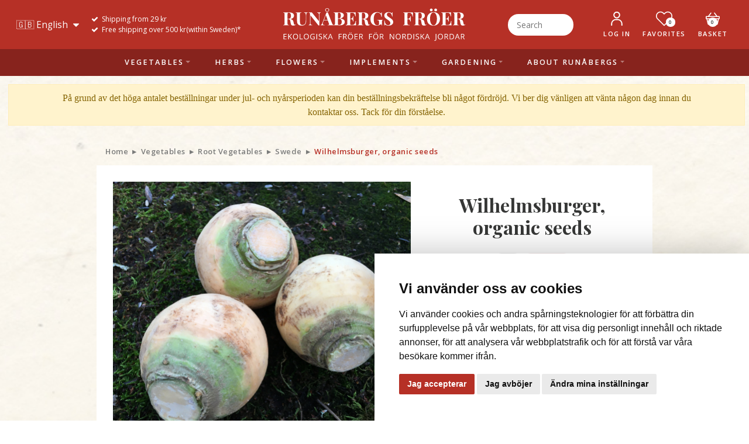

--- FILE ---
content_type: text/html; charset=utf-8
request_url: https://en.runabergsfroer.se/?p=616
body_size: 18818
content:
<!DOCTYPE html PUBLIC "-//W3C//DTD XHTML 1.0 Transitional//EN" "//www.w3.org/TR/xhtml1/DTD/xhtml1-transitional.dtd">
<html xmlns="//www.w3.org/1999/xhtml" lang="en" xml:lang="en">
<head>
  <meta http-equiv="Content-Type" content="text/html; charset=utf-8" />
  <meta name="viewport" content="width=device-width, initial-scale=1.0">
  <meta http-equiv="X-UA-Compatible" content="IE=EmulateIE7" />
  <title>Wilhelmsburger, organic seeds - Runåbergs fröer</title>
  <meta name="keywords" content="Runabergs froer, runaberg, runaberg seeds, barbro adielsson, johnny, barbro, spekerod, vegetable seed, vegetable, ecological seed, eco seed, organic seed, heritage seed, open pollinated seed, open-pollinated seed, retainer, seed growing, seed propagation, seed cultivation, flower, flower seed, spice, spice seed, cultivation, gardening, ecological cultivation, organically grown, seed shop, sprouting seed, cultivation instruction, hybrid seed, F1 seed, portion packet, seed packet, seed catalogue, seed business, seed site, carrot, squash, winter squash, courgette, pimpkin, tomato, lettuce, salat, asian leaves, asian leaf, asian vegetable, chinese cabbage, pac-choi, tsatsoi, mizuna, kyona, hubbard, chili, chilli, hot pepper, sweet pepper, salsify, black salsify, cabbage, cauliflower, broccoli, broccolo, orach, chard, burdock, cardoon, artichoke, purslane, QR, savoy cabbage, harvest knife, sea-kale, pea, bean, ice plant, wild strawberry, wild strawberries, tomatillo, cucumber, melon,">
  <meta name="description" content="Runåbergs fröer sells selected and well-tested seeds suitable for the climate in northern Europe, with special emphasis on well-adapted open-pollinated heritage seeds. We cultivate a selection ourselves and can offer organically certified seeds from these. Our company can offer vegetable seeds, spice seeds, flower seeds and sprouting seeds. We also have a small assortment of accessories. ">
    <link rel="stylesheet" type="text/css" href="dist/font-awesome.min.css">
    <link rel="stylesheet" type="text/css" href="dist/bootstrap.min.css">
    <link rel="stylesheet" type="text/css" href="css/site.css?v=1767364061">
    <link rel="stylesheet" type="text/css" href="css/lightbox.css">
    <link href="//netdna.bootstrapcdn.com/font-awesome/3.2.1/css/font-awesome.css" rel="stylesheet">
    <link rel="icon" type="image/png" href="/img/favicon.png">
    <link rel="preload" href="/image.php?id=1426&full=1" as="image">
    <link rel="preload" href="/img/background.jpg" as="image">
    <link href="https://cdn.jsdelivr.net/npm/select2@4.1.0-rc.0/dist/css/select2.min.css" rel="stylesheet" />
        <link rel="canonical" href="https://en.runabergsfroer.se/?p=616">

            <link rel="alternate" hreflang="x-default" href="https://www.runabergsfroer.se/?p=616">
            <link rel="alternate" hreflang="en" href="https://en.runabergsfroer.se/?p=616">
    
        <script src="dist/jquery.min.js"></script>
    <script src="dist/popper.min.js"></script>
    <script src="dist/bootstrap.min.js"></script>
    <script src="dist/masonry.pkgd.min.js"></script>
    <script src="dist/imagesloaded.pkgd.min.js"></script>
    <script src="js/site.js"></script>
    <script src="js/lightbox.js"></script>
    <script src="https://www.google.com/recaptcha/api.js" async defer type="text/plain" data-cookie-consent="strictly-necessary"></script>
    <script src="https://cdn.jsdelivr.net/npm/select2@4.1.0-rc.0/dist/js/select2.min.js"></script>

    <script type="text/javascript" src="inc/jquery.lightbox_me.js"></script>
    <script type='text/javascript'>var item;
var URL_PARAMS='';
var heartBeatMinutes = 15;
var bin = [];
var firstTimeMsg = true;
var valueCardPid = 820;
var initBinRetry = 0;
var getBinCntRetry = 0;
var setBinRetry = 0;
var lastControlStamp = (new Date()).getTime();
var initDone = false;
var PRODUCT_MAX_ORDER_QUANTITY = 100;

var timeOutID = window.setTimeout('heartBeat()', heartBeatMinutes*60*1000); //keep session alive

/**
 * Retrieves a DOM element by its ID (string) or returns the element if an object is passed.
 *
 * @param {string|HTMLElement} oE - Either the ID of the element to find or an existing HTMLElement.
 * @returns {HTMLElement|false} The matching HTMLElement if found; otherwise, returns false.
 */
function fO(oE){ //fO = findObject
  if(typeof(oE)=='string'){
    if(document.getElementById){
      if(oE=document.getElementById(oE)) return oE;
    }else if(document.all){
      if(oE=document.all[oE]) return oE;
    }
  }else if(typeof(oE)=='object'){
    return oE;
  }
  return false;
}

/**
 * Hides a DOM element by setting its display to 'none' and visibility to 'hidden'.
 *
 * @param {string|HTMLElement} oE - Either the ID of the element to hide or an existing HTMLElement.
 * @returns {boolean|void} Returns false if the element cannot be found; otherwise, hides the element and returns undefined.
 */
function hO(oE){ //hO = hideObject
  oE=fO(oE);
  if(!oE) return false;
  oE.style.display='none';
  oE.style.visibility='hidden';
}

/**
 * Shows a DOM element by restoring its display (using a saved displayMode if present, otherwise 'block')
 * and setting visibility to 'visible'.
 *
 * @param {string|HTMLElement} oE - Either the ID of the element to show or an existing HTMLElement.
 * @returns {boolean|void} Returns false if the element cannot be found; otherwise, shows the element and returns undefined.
 */
function sO(oE){ //sO = showObject
  oE=fO(oE);
  if(!oE) return false;
  oE.style.display=(typeof oE.displayMode!='undefined')?oE.displayMode:'block';
  oE.style.visibility='visible';
}

function newWindow(sUrl){
  return window.open(sUrl,'','toolbar=yes,menubar=yes,location=yes,scrollbars=yes,resizable=yes');
}

function popup(sURL,iW,iH){
  var iX=Math.floor(screen.width/2-iW/2);
  var iY=Math.floor(screen.height/2-iH/2);
  return window.open(sURL,'popup','height='+iH+',width='+iW+',left='+iX+',top='+iY+',dependent=yes,alwaysRaised=yes,menubar=no,status=yes,resizeable=no,toolbar=no,titlebar=no');
}

var toJsonString
(function () {
  toJsonString = function(o) {
    var UNDEFINED
    switch (typeof o) {
      case 'string': return '\'' + encodeJS(o) + '\''
      case 'number': return String(o)
      case 'object':
        if (o) {
          var a = []
          if (o.constructor == Array) {
            for (var i = 0; i < o.length; i++) {
              var json = toJsonString(o[i])
              if (json != UNDEFINED) a[a.length] = json
            }
            return '[' + a.join(',') + ']'
          } else if (o.constructor == Date) {
            return 'new Date(' + o.getTime() + ')'
          } else {
            for (var p in o) {
              var json = toJsonString(o[p])
              if (json != UNDEFINED) a[a.length] = (/^[A-Za-z_]\w*$/.test(p) ? (p + ':') : ('\'' + encodeJS(p) + '\':')) + json
            }
            return '{' + a.join(',') + '}'
          }
        }
        return 'null'
      case 'boolean'  : return String(o)
      case 'function' : return
      case 'undefined': return 'null'
    }
  }

  function encodeJS(s) {
    return (!/[\x00-\x19\'\\]/.test(s)) ? s : s.replace(/([\\'])/g, '\\$1').replace(/\r/g, '\\r').replace(/\n/g, '\\n').replace(/\t/g, '\\t').replace(/[\x00-\x19]/g, '')
  }
})()

function jsonCall(sURL, oData, sListener, params, bASync) {
  if(typeof params=='undefined') var params={};
  if(typeof bASync=='undefined') var bASync=true;

  var oXMLHttp=new XMLHttpRequest();
  var qmas=sURL.indexOf('?')>=0?'&':'?';
  sURL+=qmas+'rnd='+Math.floor(Math.random()*Math.pow(10,10))+'&'+URL_PARAMS;

  oXMLHttp.onreadystatechange=function(){

    if(oXMLHttp.readyState==4){
      if(params.getRawData){
        var oResponse=oXMLHttp.responseText;
      }else if(oXMLHttp.responseText){
        if(typeof JSON!=="undefined"&&JSON.parse){
          var oResponse=JSON.parse(oXMLHttp.responseText);
        }else{
          var oResponse=eval('('+oXMLHttp.responseText+')');
        }

      }else{
      var oResponse={result:false};
      }

      sListener(oResponse);
    }
  };

  oXMLHttp.open("POST", sURL, bASync);
  if(typeof JSON!=="undefined"&&JSON.stringify){
    var out=JSON.stringify(oData);
  }else{
    var out=toJsonString(oData);
  }
  oXMLHttp.send(out);

  if (bASync)
    return oXMLHttp;
  else
  {
    if(params.getRawData){
      var oResponse=oXMLHttp.responseText;
    }else if(oXMLHttp.responseText){
      if(typeof JSON!=="undefined"&&JSON.parse){
        var oResponse=JSON.parse(oXMLHttp.responseText);
      }else{
        var oResponse=eval('('+oXMLHttp.responseText+')');
      }

    }else{
      var oResponse={result:false};
    }

    return oResponse;
  }
}

function heartBeat()
{
  if (!initDone) return false;

  var vrfNum = Math.floor(Math.random() * Math.pow(10, 10));

  item = { 'vrfNum' : vrfNum };
  jsonCall('json.heartbeat.php', item, function (o){
    if (o.vrfNum != vrfNum)
    {
      window.top.location.href=window.top.location.href;
    }
    else
      timeOutID = window.setTimeout('heartBeat()', heartBeatMinutes*60*1000);
  }, {});
}

function contact()
{
  if (!initDone)
  {
    alert('Please wait until the page has loaded completely.');
    return false;
  }
  showWait('Processing, please wait...');

  var formElements = fO('contact-form').elements;
  var details = [];

  for(var i = 0; i < formElements.length; i++)
  {
    if ((formElements[i].id != 'email') && (formElements[i].id != 'message') && (formElements[i].type == 'text'))
    {
      details[details.length] = formElements[i].value;
    }
  }

  item = { 'email' : fO('email').value, 'message' : fO('message').value, 'details' : details, 'subject' : 'Contact form submission' };
  jsonCall('../json.contact.php', item, function (o){
    hideWait();
    if (o.success)
      alert('Thank you, your message has been sent.');
    else
      alert('Sorry, your message could not be sent. Please try again later.');
  }, {});
}

function $(v) { return(fO(v)); }
function $S(v) { return($(v).style); }
function agent(v) { return(Math.max(navigator.userAgent.toLowerCase().indexOf(v),0)); }
function isset(v) { return((typeof(v)=='undefined' || v.length==0)?false:true); }
function XYwin(v) { var z=agent('msie')?Array(document.body.clientHeight,document.body.clientWidth):Array(window.innerHeight,window.innerWidth); return(isset(v)?z[v]:z); }

function sexyTOG() { document.onclick=function(){ $S('sexyBG').display='none'; $S('sexyBOX').display='none'; document.onclick=function(){}; }; }
function sexyBOX(v,b,c)
{
  setTimeout("sexyTOG()",100);
  $S('sexyBG').height=XYwin(0)+'px';
  $S('sexyBG').display='block';
  $('sexyBOX').innerHTML=v+'<div class="sexyX">'+fO(c).innerHTML+"<\/div>";
  $S('sexyBOX').left=Math.round((XYwin(1)-b)/2)+'px';
  $S('sexyBOX').width=b+'px';
  $S('sexyBOX').display='block';
}

function showWait(workingText)
{
  if (workingText.length > 0)
  {
    fO('workingBox').innerHTML = workingText;
    fO('readOnlyBox').style.height =  getDocHeight() + 'px';
    fO('workingBox').style.top = (getDocScrollTop() + 100) + 'px';
    fO('workingBox').style.display = 'block';
    fO('readOnlyBox').style.display = 'block';
  }
  else
  {
    setClass('readOnlyBox', 'readOnlyBoxTransparent');
    fO('readOnlyBox').style.height =  getDocHeight() + 'px';
    fO('readOnlyBox').style.display = 'block';
  }
}
function hideWait()
{
  setClass('readOnlyBox', 'readOnlyBox');
  fO('workingBox').style.display = 'none';
  fO('readOnlyBox').style.display = 'none';
}

function sendContactForm()
{
  var retval = isValidEmail(fO('email').value);

  if (!retval)
    alert('Please check your e-mail address.');
  else
    contact();

  return false;
}

function isValidEmail(email)
{
  if (email==null)
    return false;

  if (email.length==0)
    return false;

  if (!allValidChars(email))
      return false;

  if (email.indexOf('@') < 1) { //  must contain @, and it must not be the first character
      return false;
  } else if (email.lastIndexOf('.') <= email.indexOf('@')) {  // last dot must be after the @
      return false;
  } else if (email.indexOf('@') == email.length) {  // @ must not be the last character
      return false;
  } else if (email.indexOf('..') >=0) { // two periods in a row is not valid
    return false;
  } else if (email.indexOf('.') == email.length) {  // . must not be the last character
    return false;
  }
  return true;
}

function allValidChars(str) {
  var parsed = true;
  var validchars = 'abcdefghijklmnopqrstuvwxyz0123456789@.-_';

  for (var i=0; i < str.length; i++) {
    var letter = str.charAt(i).toLowerCase();
    if (validchars.indexOf(letter) != -1)
      continue;
    parsed = false;
    break;
  }
  return parsed;
}

if( !window.XMLHttpRequest ) XMLHttpRequest = function(){
  try{ return new ActiveXObject("MSXML3.XMLHTTP") }catch(e){}
  try{ return new ActiveXObject("MSXML2.XMLHTTP.3.0") }catch(e){}
  try{ return new ActiveXObject("Msxml2.XMLHTTP") }catch(e){}
  try{ return new ActiveXObject("Microsoft.XMLHTTP") }catch(e){}
  throw new Error("Could not find an XMLHttpRequest alternative.")
};

function controlAllowed()
{
  var nowStamp = (new Date()).getTime();

  if ((nowStamp - lastControlStamp) < 2000)
    return false;
  else
  {
    lastControlStamp = nowStamp;
    return true;
  }
}

function addFavoriteItem(productData)
{
  jQuery.ajax({
    method: "POST",
    url: "ajax.php",
    data: {
      action: "saveFavorite",
      pid: productData.id
    }
  })
  .done(function(msg) {
    jQuery("#addFavorite" + productData.id).hide();
    jQuery("#removeFavorite" + productData.id).show();
    
    fbq("track", "AddToWishlist", {
      content_ids: [productData.id],
    });

    gtag("event", "add_to_wishlist", {
      items: [
        {
          item_id: productData.id,
          item_name: productData.title,
          item_category: productData.category,
          item_category2: productData.category2,
          item_category3: productData.category3,
        }
      ],
    });

    getFavoriteCount();
  });
}

function removeFavoriteItem(pid)
{
  jQuery.ajax({
    method: "POST",
    url: "ajax.php",
    data: {
      action: "removeFavorite",
      pid: pid
    }
  })
  .done(function(msg) {
    jQuery("#addFavorite" + pid).show();
    jQuery("#removeFavorite" + pid).hide();
    jQuery("#jumbo_" + pid).hide();

    getFavoriteCount();
  });
}

function getFavoriteCount()
{
  jQuery.ajax({
    method: "POST",
    url: "ajax.php",
    data: {
      action: "getFavoriteCount"
    }
  })
  .done(function(msg) {
    jQuery(".favorite-count").html(msg);
  });
}

function addBinItem(pID, ID, productData)
{
  if (!controlAllowed())
    return;

  var priceUnitEl = fO('priceUnit_' + ID);
  if (priceUnitEl !== false) {
    var priceUnitSelectedEl = priceUnitEl.querySelector('[data-selected="1"]');
    if ((pID != valueCardPid) && (parseInt(priceUnitSelectedEl.value) < 1))
    {
      alert('Product is out of stock for selected unit.');
      return false;
    }
  }

  if (!parseInt(fO('prod_qty_' + ID).value))
    return false;

  if (bin == null)
    bin = [];
  
  var newItem = new Object();
  newItem.pID = pID;
  newItem.qty = parseInt(fO('prod_qty_' + ID).value);
  if (pID == valueCardPid) {
    newItem.value = parseInt(fO('value_' + ID).value);
    newItem.priceUnit = false;
  } else {
    newItem.priceUnit = parseInt(priceUnitSelectedEl.value);
    newItem.value = false;
  }

  var exists = false;
  if (newItem.pID != valueCardPid) {
    for (var x = 0; x < bin.length; x++) {
      if ((bin[x].pID == newItem.pID) && (bin[x].priceUnit == newItem.priceUnit)) {
        bin[x].qty += parseInt(fO('prod_qty_' + ID).value);
        exists = true;
      }
    }
  }

  if (!exists || newItem.pID == valueCardPid)
    bin[bin.length] = newItem;

  setBin();
  basketShow();
  
  fbq('track', 'AddToCart', {
    content_ids: [pID],
    content_type: 'product',
  });

  if (productData) {
    gtag('event', 'add_to_cart', {
      currency: 'SEK',
      value: newItem.qty * productData.price,
      items: [
        {
          item_id: productData.id,
          item_name: productData.title,
          item_category: productData.category,
          item_category2: productData.category2,
          item_category3: productData.category3,
          price: productData.price, 
          quantity: newItem.qty,
        }
      ],
    });
  }

  return false;
}

function quickAddBinItem()
{
  if (!controlAllowed())
    return;

  if (!parseInt(jQuery("#quickQty").val()))
    return false;

  if ((!isNumeric(jQuery('#quickPid').val())) || (!isNumeric(jQuery("#quickPriceUnit").val())))
  {
    alert('You have to select a product and a unit.');
    return false;
  }

  if (bin == null)
    bin = [];

  var newItem = new Object();
  newItem.pID = jQuery('#quickPid').val();
  newItem.priceUnit = jQuery("#quickPriceUnit").val();
  newItem.qty = jQuery("#quickQty").val();

  var exists = false;
  for (var x=0; x<bin.length; x++)
  {
    if ((bin[x].pID == newItem.pID) && (bin[x].priceUnit == newItem.priceUnit))
    {
      bin[x] = newItem;
      exists = true;
    }
  }

  if (!exists)
    bin[bin.length] = newItem;

  setBin();
  getBinHTML();
  
  fbq('track', 'AddToCart', {
    content_ids: [newItem.pID],
    content_type: 'product',
  });
  
  if (productData) {
    gtag('event', 'add_to_cart', {
      items: [
        {
          item_id: newItem.pID,
          quantity: newItem.qty,
        }
      ],
    });
  }

  return false;
}

function getBinHTML()
{
  showWait('Processing, please wait...');
  item = { 'action' : 'getBinHTML' };
  jsonCall('json.bin.php', item, function (o){
    hideWait();

    if (o.success)
      jQuery('#binContainer').html(o.html);
    else
      jQuery('#binContainer').html('Failed getting Bin');
  }, {});
}

function getBasketProducts()
{
    jQuery('#basketProducts').html('<div class="loading"><img src="/img/flower-spinner.gif" width="128">Processing, please wait...</div>');

    item = { 'action' : 'getBasketProducts' };
    jsonCall('json.bin.php', item, function (o) {
        if (o.success) {
            jQuery('#basketProducts').html(o.productsHtml);
            jQuery('#basketTotalProductCount').html(o.totalProductCount);
        } else {
            jQuery('#basketProducts').html('Kunde inte hämta produkter.<br><button class="btn btn-default" onclick="getBasketProducts();">Försök igen</button>');
            jQuery('#basketTotalProductCount').html('3');
        }

    })
}

function getBasketTotal()
{
    item = { 'action' : 'getBasketTotal' };
    jsonCall('json.bin.php', item, function (o) {
        if (o.success && o.totals?.total) {
            jQuery("#basketSumExclVat").html(
                o.totals.total.sub_total_excl_vat
                .toLocaleString('sv-SE', { minimumFractionDigits: 2, maximumFractionDigits: 2 })
                .replace(/[.,]00$/, "")
                + ' kr');
            jQuery("#basketSumVat").html(
                o.totals.total.sub_total_vat
                .toLocaleString('sv-SE', { minimumFractionDigits: 2, maximumFractionDigits: 2 })
                .replace(/[.,]00$/, "")
                + ' kr');
            jQuery("#basketSumInclVat").html(
                o.totals.total.sub_total_incl_vat
                .toLocaleString('sv-SE', { minimumFractionDigits: 2, maximumFractionDigits: 2 })
                .replace(/[.,]00$/, "")
                + ' kr');
        } else {
            jQuery("#basketSumExclVat").html('0 SEK');
            jQuery("#basketSumVat").html('0 SEK');
            jQuery("#basketSumInclVat").html('0 SEK');
        }
    })
}

function setBin()
{
    if (!initDone) {
        alert('Please wait until the page has loaded completely.');
        return false;
    }

    
    showWait('Processing, please wait...');
    item = { 'action' : 'setBin', 'bin' : bin };
    jsonCall('json.bin.php', item, function (o) {
        if ((o.success) && (bin.length == 1) && (firstTimeMsg))
            jQuery('#modalCartFirstItemAdded').modal();
            firstTimeMsg = false;

        if (o.success) {
            setBinRetry = 0;
            flashCount();

            if (isBasketPage()) getBinHTML();
            if (isCheckoutPage()) window.location.reload();

            getBinCnt();
            getBinTotals();

            hideWait();
        } else {
            setBinRetry++;

            if (setBinRetry > 3) {
                hideWait();
                setBinRetry = 0;
                alert('Communication failure #1');
                delBin();
            } else {
                setBin();
            }
        }
    }, {});
}

function getBinTotals()
{
    item = { 'action' : 'getBinTotals' };
    jsonCall('json.bin.php', item, function (o){
    if (o.success) {
        jQuery("#sums").html(o.html);
        getBasketProducts();
        getBasketTotal();
    } else {

    }
  }, {});
}

function getBinCnt()
{
  if (!initDone)
  {
    alert('Please wait until the page has loaded completely.');
    return false;
  }

  showWait('');
  item = { 'action' : 'getBinCnt' };
  jsonCall('json.bin.php', item, function (o){
    if (o.success)
    {
      hideWait();
      getBinCntRetry = 0;
      //fO('binCnt').innerHTML = o.cnt;
      jQuery(".shopping-cart-count").html(o.cnt);

      if (o.cnt == 0) {
        jQuery("#proceedToCheckoutBtn").hide();
      } else {
        jQuery("#proceedToCheckoutBtn").show();
      }
    }
    else
    {
      getBinCntRetry++;
      if (getBinCntRetry > 3)
      {
        hideWait();
        getBinCntRetry = 0;
        alert('Communication failure #2');
        delBin();
      }
      else
        getBinCnt();
    }
  }, {});
}
function flashCount()
{
  // Disablade denna tills vidare @magnus


  //var colorTimeout = 'fO("basketLnk").style.color = "' + fO('basketLnk').style.color + '"';

  //fO('basketLnk').style.color = '#40FF40';

  //var flashTimeOutID = window.setTimeout(colorTimeout, 1000);
}
function initBin()
{
  showWait('');
  item = { 'action' : 'getBin' };
  jsonCall('json.bin.php', item, function (o){
    if (o.success)
    {
      hideWait();
      initBinRetry = 0;

      bin = o.bin;

      initDone = true;

      getBinCnt();
    }
    else
    {
      initBinRetry++;
      if (initBinRetry > 3)
      {
        hideWait();
        initBinRetry = 0;
        alert('Communication failure #3');
        delBin();
      }
      else
        initBin();
    }
  }, {});
}
function delBinItem(id, forceControlAllowed = false)
{
  if (!forceControlAllowed && !controlAllowed()) return;

  var newBin = [];

  for (var x=0; x<bin.length; x++)
  {
    if (x != id)
      newBin[newBin.length] = bin[x];
  }

  bin = newBin;

  setBin();
}

function delAllBinItems()
{
  bin = [];

  setBin();
}

function updateBinItem(id, forceControlAllowed = false)
{
    if (!forceControlAllowed && !controlAllowed()) return;

    var elements = document.querySelectorAll('#qty_' + id);
    var qty = parseInt(elements[elements.length - 1].value);

    qty = qty > PRODUCT_MAX_ORDER_QUANTITY ? PRODUCT_MAX_ORDER_QUANTITY : qty;

    if (qty > 0) {
        for (var x=0; x<bin.length; x++) {
            if (x == id) {
                bin[x].qty = qty;
            }
        }

        setBin();
    } else {
        delBinItem(id, forceControlAllowed);
    }
}
function delBin()
{
    if (!initDone) {
        alert('Please wait until the page has loaded completely.');
        return false;
    }

    showWait('Processing, please wait...');
    item = { 'action' : 'delBin' };
    jsonCall('json.bin.php', item, function (o){

        if (o.success) {
            bin = [];

            if (isBasketPage()) getBinHTML();

            getBinCnt();
        } else {
            alert('Communication failure #4');
        }

        hideWait();
    }, {});
}
function isBasketPage()
{
    if (window.top.location.href.indexOf('?basket') > -1) return true;
    else return false;
}
function isCheckoutPage()
{
    if (window.top.location.href.indexOf('?checkout') > -1) return true;
    else return false;
}
function setClass(objName, className)
{
  //fO(objName).setAttribute('class', className);
  //fO(objName).setAttribute('className', className);
  jQuery("#"+objName).attr("class", className);
}
function vrfLogin()
{
  var retVal = true;

  //setClass('loginEmail', 'loginField');
  //setClass('loginPwd', 'loginField');

  if (fO('loginEmail').value.length < 2)
  {
    retVal = false;
    setClass('loginEmail', 'loginFieldError');
  }

  if (fO('loginPwd').value.length < 2)
  {
    retVal = false;
    setClass('loginPwd', 'loginFieldError');
  }

  return retVal;
}
function vrfEdit()
{
  var retVal = true;

  jQuery("#editName1").removeClass("is-invalid");
  jQuery("#editName2").removeClass("is-invalid");
  jQuery("#editName3").removeClass("is-invalid");
  jQuery("#editAddr1").removeClass("is-invalid");
  jQuery("#editAddr3").removeClass("is-invalid");
  jQuery("#editAddr4").removeClass("is-invalid");
  jQuery("#selectAddr5").removeClass("is-invalid");
  jQuery("#editPhone").removeClass("is-invalid");
  jQuery("#editInvName1").removeClass("is-invalid");
  jQuery("#editInvName2").removeClass("is-invalid");
  jQuery("#editInvName3").removeClass("is-invalid");
  jQuery("#editInvAddr1").removeClass("is-invalid");
  jQuery("#editInvAddr3").removeClass("is-invalid");
  jQuery("#editInvAddr4").removeClass("is-invalid");
  jQuery("#selectInvAddr5").removeClass("is-invalid");

  if (jQuery("#editEmail").length > 0) {
    jQuery("#editEmail").removeClass("is-invalid");
    jQuery("#editEmail2").removeClass("is-invalid");
  }

  if (jQuery("#editPwd").length > 0) {
    jQuery("#editPwd").removeClass("is-invalid");
    jQuery("#editPwd2").removeClass("is-invalid");
  }

  // Emil @ 2022-07-04 - Disabled som fields here since Svea now updates client info on checkout callback
  // if (fO('editName1').value.length < 2)
  // {
  //   retVal = false;
  //   jQuery("#editName1").addClass("is-invalid");
  // }

  // if (fO('editName2').value.length < 2)
  // {
  //   retVal = false;
  //   jQuery("#editName2").addClass("is-invalid");
  // }

  // if (fO('editName1').value == fO('editName2').value)
  // {
  //   retVal = false;
  //   jQuery("#editName1").addClass("is-invalid");
  //   jQuery("#editName2").addClass("is-invalid");
  // }

  // if (fO('editName1').value == fO('editName3').value)
  // {
  //   retVal = false;
  //   jQuery("#editName1").addClass("is-invalid");
  //   jQuery("#editName3").addClass("is-invalid");
  // }

  // if (fO('editName2').value == fO('editName3').value)
  // {
  //   retVal = false;
  //   jQuery("#editName2").addClass("is-invalid");
  //   jQuery("#editName3").addClass("is-invalid");
  // }

  // if (fO('editAddr1').value.length < 2)
  // {
  //   retVal = false;
  //   jQuery("#editAddr1").addClass("is-invalid");
  // }

  // if (fO('editAddr3').value.length < 2)
  // {
  //   retVal = false;
  //   jQuery("#editAddr3").addClass("is-invalid");
  // }

  // if (fO('editAddr4').value.length < 2)
  // {
  //   retVal = false;
  //   jQuery("#editAddr4").addClass("is-invalid");
  // }

  // if (fO('selectAddr5').options[fO('selectAddr5').selectedIndex].value.length < 2)
  // {
  //   retVal = false;
  //   jQuery("#editAddr5").addClass("is-invalid");
  // }

  if (fO('editPhone').value.length < 2)
  {
    retVal = false;
    jQuery("#editPhone").addClass("is-invalid");
  }

  if (jQuery("#editEmail").length > 0)
  {
    if (fO('editEmail').value.length < 2)
    {
      retVal = false;
      jQuery("#editEmail").addClass("is-invalid");
    }

    if (!isValidEmail(fO('editEmail').value))
    {
      retVal = false;
      jQuery("#editEmail").addClass("is-invalid");
    }

    if (jQuery("#editPwd").length > 0)
    {
      if (fO('editPwd').value.length < 2)
      {
        retVal = false;
        jQuery("#editPwd").addClass("is-invalid");
      }
    }

    if ((fO('editInvName1').value.length > 0) || (fO('editInvName2').value.length > 0) ||
        (fO('editInvName3').value.length > 0) || (fO('editInvAddr1').value.length > 0) ||
        (fO('editInvAddr3').value.length > 0) || (fO('editInvAddr4').value.length > 0))
    {
      if (fO('editInvName1').value.length < 2)
      {
        retVal = false;
        jQuery("#editInvName1").addClass("is-invalid");
      }

      if (fO('editInvName2').value.length < 2)
      {
        retVal = false;
        jQuery("#editInvName2").addClass("is-invalid");
      }

      if (fO('editInvName1').value == fO('editInvName2').value)
      {
        retVal = false;
        jQuery("#editInvName1").addClass("is-invalid");
        jQuery("#editInvName2").addClass("is-invalid");
      }

      if (fO('editInvName1').value == fO('editInvName3').value)
      {
        retVal = false;
        jQuery("#editInvName1").addClass("is-invalid");
        jQuery("#editInvName3").addClass("is-invalid");
      }

      if (fO('editInvName2').value == fO('editInvName3').value)
      {
        retVal = false;
        jQuery("#editInvName2").addClass("is-invalid");
        jQuery("#editInvName3").addClass("is-invalid");
      }

      if (fO('editInvAddr1').value.length < 2)
      {
        retVal = false;
        jQuery("#editInvAddr11").addClass("is-invalid");
      }

      if (fO('editInvAddr3').value.length < 2)
      {
        retVal = false;
        jQuery("#editInvAddr3").addClass("is-invalid");
      }

      if (fO('editInvAddr4').value.length < 2)
      {
        retVal = false;
        jQuery("#editInvAddr4").addClass("is-invalid");
      }

      if (fO('selectInvAddr5').options[fO('selectInvAddr5').selectedIndex].value.length < 2)
      {
        retVal = false;
        jQuery("#editInvAddr5").addClass("is-invalid");
      }
    }
  }

  if (!retVal)
  {
    alert('Errors have been detected in fields marked with a red border. Please correct and try again.');
    return false;
  }

  if (retVal)
  {
    // Emil @ 2022-07-04 - Disabled som fields here since Svea now updates client info on checkout callback
    // if (fO('editName1').value.length > 32)
    // {
    //   retVal = false;
    //   jQuery("#editName1").addClass("is-invalid");
    // }
    // if (fO('editName2').value.length > 32)
    // {
    //   retVal = false;
    //   jQuery("#editName2").addClass("is-invalid");
    // }
    // if (fO('editName3').value.length > 32)
    // {
    //   retVal = false;
    //   jQuery("#editName3").addClass("is-invalid");
    // }
    // if (fO('editAddr1').value.length > 32)
    // {
    //   retVal = false;
    //   jQuery("#editAddr1").addClass("is-invalid");
    // }
    // if (fO('editAddr2').value.length > 32)
    // {
    //   retVal = false;
    //   jQuery("#editAddr2").addClass("is-invalid");
    // }
    // if (fO('editInvName1').value.length > 32)
    // {
    //   retVal = false;
    //   jQuery("#editInvName1").addClass("is-invalid");
    // }
    // if (fO('editInvName2').value.length > 32)
    // {
    //   retVal = false;
    //   jQuery("#editInvName2").addClass("is-invalid");
    // }
    // if (fO('editInvName3').value.length > 32)
    // {
    //   retVal = false;
    //   jQuery("#editInvName3").addClass("is-invalid");
    // }
    // if (fO('editInvAddr1').value.length > 32)
    // {
    //   retVal = false;
    //   jQuery("#editInvAddr1").addClass("is-invalid");
    // }
    // if (fO('editInvAddr2').value.length > 32)
    // {
    //   retVal = false;
    //   jQuery("#editInvAddr2").addClass("is-invalid");
    // }

    if (!retVal)
      alert('Fields marked in red are too long. Shorten to max. 32 characters.');
  }
  
  return retVal;
}
function getDocHeight()
{
  var D = document;
  return Math.max(
      Math.max(D.body.scrollHeight, D.documentElement.scrollHeight),
      Math.max(D.body.offsetHeight, D.documentElement.offsetHeight),
      Math.max(D.body.clientHeight, D.documentElement.clientHeight)
  );
}
function getDocScrollTop(doc)
{
   doc = doc || document;

   //doc.body.scrollTop is IE quirkmode only
   return Math.max(doc.documentElement.scrollTop, doc.body.scrollTop);
}
function invClick()
{
  fO('invoiceAddr').style.display = 'inline';
  fO('invoiceAddr').style.visibility = 'visible';
  fO('clientSave').style.visibility = 'hidden';
  fO('gotInvoice').style.visibility = 'hidden';

  return false;
}

//Magnus JS

function showImage(pid,order){
  jQuery("#productImage").attr("src","image.php?title=product_"+pid+"&mini=1&order="+order);
}

function stopEvent(e) {
    if (!e) e = window.event;

    if (e.cancelBubble != null) e.cancelBubble = true;
    if (e.stopPropagation) e.stopPropagation(); //e.stopPropagation works in Firefox.
    if (e.preventDefault) e.preventDefault();
    if (e.returnValue != null) e.returnValue = false; // http://blog.patricktresp.de/2012/02/
    return false;
}

function changeQAProduct(byArtNr)
{
  jQuery("#quickInfoLnk").html('');

  if (!byArtNr)
    jQuery("#quickArtNr").val(jQuery("#quickProduct").val());

  var exists = false;
  jQuery('#quickProduct option').each(function(){
      if (this.value == jQuery("#quickArtNr").val()) {
          exists = true;
          return false;
      }
  });

  jQuery("#quickQty").val('1');

  if ((!exists) || (jQuery("#quickArtNr").val() == ""))
  {
    jQuery("#quickProduct").val(jQuery("#quickProduct option:first").val());
    jQuery("#quickPriceUnit").empty();
    jQuery("#quickPrice").html('0SEK');
    jQuery("#quickSubTotal").html('0SEK');
    jQuery("#quickPid").val(0);

    return false;
  }

  if (byArtNr)
    jQuery("#quickProduct").val(jQuery("#quickArtNr").val());

  showWait('Processing, please wait...');
  
  item = { 'action' : 'getPriceUnits', 'artnr': jQuery("#quickArtNr").val() };
  jsonCall('json.bin.php', item, function (o){
    hideWait();

    if ((o.success) && (o.pid > 0))
    {
      jQuery("#quickPriceUnit").html(o.html);
      jQuery("#quickPid").val(o.pid);
      getQAPrice();

      jQuery("#quickInfoLnk").html('<a href="/?p=' + o.pid + '">&raquo;Produktinformation</a>');
    }
  }, {});
}
function getQAPrice()
{
  if (!isNumeric(jQuery("#quickQty").val()))
  {
    jQuery("#quickPrice").html('0SEK');
    jQuery("#quickSubTotal").html('0SEK');
    return false;
  }
  showWait('Processing, please wait...');

  item = { 'action': 'getPrice', 'artnr': jQuery("#quickArtNr").val(), 'pu': jQuery("#quickPriceUnit").val() };
  jsonCall('json.bin.php', item, function (o){
    hideWait();

    if (o.success)
    {
      jQuery("#quickAddBin").prop("disabled", false);
      jQuery("#quickAddBin").val("Lägg till");
      jQuery("#quickPrice").html(o.price + 'SEK');
      jQuery("#quickSubTotal").html((o.price * parseInt(jQuery("#quickQty").val())).toFixed(2) + 'SEK');
    }
  }, {});
}
function changeQAPriceUnit()
{
  var qty = jQuery("#quickPriceUnit").find(':selected').data("qty");

  if (qty > PRODUCT_MAX_ORDER_QUANTITY) {
    qty = PRODUCT_MAX_ORDER_QUANTITY;
  }

  jQuery("#quickQty").empty();
  for (i = 1; i < qty + 1; i++) {
    var row = "<option value='" + i + "'>" + i + "</option>";
    jQuery("#quickQty").append(row);
  }

  getQAPrice();
}
function changeQAQty()
{
  jQuery("#quickPrice").html('0SEK');
  jQuery("#quickSubTotal").html('0SEK');

  if (jQuery("#quickQty").val() == '')
    return true;

  if (isNumeric(jQuery("#quickQty").val()))
    getQAPrice();
  else
    jQuery("#quickQty").val('1');
}
function isNumeric(n) {
  return !isNaN(parseFloat(n)) && isFinite(n);
}
function checkVAT(countryCode, vatNumber) {
  if (countryCode == "NO") {
    vatNumber = vatNumber.replace(/\D/g,'');
    postAction = "checkVAT_NO";
  } else {
    postAction = "checkVAT";
  }
  showWait('Processing, please wait...');
  item = { 'action' : postAction, 'countryCode' : countryCode, 'vatNumber' : vatNumber };
  jsonCall('json.vat.php', item, function (o){
    hideWait();

    if (o.result) {
      jQuery('#company').val('1').trigger('change');
      alert('VAT number verification successful. VAT will be deducted.');
    } else {
      jQuery('#company').val('').trigger('change');
      alert('VAT number verification failed. Check number and try again.');
    }
    
    location.reload();
  }, {});
}
function addDiscountCode(code) {
  showWait('Processing, please wait...');
  item = { 'action' : 'addDiscountCode', 'code' : code };
  jsonCall('json.discountcode.php', item, function (o){
    hideWait();

    if (o.result) {
      alert('Code verified. Click OK to reload.');
      document.location.href = document.location.href;
    } else {
      alert('Code could not be used. Please verify spelling and value.');
      document.location.href = document.location.href;
    }
  }, {});
}
function addCode(code) {
  showWait('Processing, please wait...');
  item = { 'action' : 'addCode', 'code' : code };
  jsonCall('json.valuecard.php', item, function (o){
    hideWait();

    if (o.result) {
      alert('Code verified. Click OK to reload.');
      document.location.href = document.location.href;
    } else {
      alert('Code could not be used. Please verify spelling and value.');
    }
  }, {});
}
function checkValueCard(code) {
  showWait('Processing, please wait...');
  item = { 'action': 'checkCode', 'code': code };
  jsonCall('json.valuecard.php', item, function (o) {
    hideWait();

    if (o.success) {
      jQuery('#result').html("<br>" + o.result);
    } 
  }, {});
}

jQuery(document).ready(function($) {
  getFavoriteCount();

  $(".watch_modal_button").click(function() {
    var id = $(this).data("id");
    var pid = $("#pid_" + id).val();
    var variant_select = document.getElementById("priceUnit_" + id);
    var price_unit = variant_select.querySelector(`.variant-select-button[data-selected="1"]`);

    $("#watch_pid").val(pid);
    $("#watch_pu").val(price_unit ? price_unit.value : "");
    $("#watch_captcha").val("");

    $("#watchModal").modal("show");
    grecaptcha.reset();
  });

  $("#watchBtn").click(function() {
    var pid = $("#watch_pid").val();
    var pu = $("#watch_pu").val();
    var captcha = $("#g-recaptcha-response").val();
    var email = $("#watch_email").val();

    $.ajax({
      method: "POST",
      url: "ajax.php",
      data: {
        action: "addToWatchlist",
        pid: pid,
        pu: pu,
        email: email,
        captcha: captcha
      }
    })
    .done(function( msg ) {
      if (msg == "email") {
        alert('Please check that you have entered the correct email.');
      } else if (msg == "captcha") {
        alert('Please answer the \"I am not a robot\" question.');
      } else if (msg == "save") {
        alert('You are already watching this product.');
      } else {
        alert('Watchlist created.');
        $("#watchModal").modal("hide");
      }
    });
  });
});

function showFullImage(order) {
  jQuery(".product_image").hide();
  jQuery("#product_image_" + order).show();
}
</script>
    <script type="text/plain" data-cookie-consent="targeting">
!function(f,b,e,v,n,t,s)
{if(f.fbq)return;n=f.fbq=function(){n.callMethod?
n.callMethod.apply(n,arguments):n.queue.push(arguments)};
if(!f._fbq)f._fbq=n;n.push=n;n.loaded=!0;n.version='2.0';
n.queue=[];t=b.createElement(e);t.async=!0;
t.src=v;s=b.getElementsByTagName(e)[0];
s.parentNode.insertBefore(t,s)}(window, document,'script',
'https://connect.facebook.net/en_US/fbevents.js');
fbq('init', '1165072471151800');
fbq('track', 'PageView');
</script>
<noscript><img height="1" width="1" style="display:none"
src="https://www.facebook.com/tr?id=1165072471151800&ev=PageView&noscript=1"
/></noscript></head>
<body onload="initBin();"class="template-product">

<!-- Cookie Consent by TermsFeed https://www.TermsFeed.com -->
<script type="text/javascript" src="https://www.termsfeed.com/public/cookie-consent/4.1.0/cookie-consent.js" charset="UTF-8"></script>
<script type="text/javascript" charset="UTF-8">
  document.addEventListener('DOMContentLoaded', function() {
    cookieconsent.run({
      "notice_banner_type": "simple",
      "consent_type": "express",
      "palette": "light",
      "language": "sv",
      "page_load_consent_levels": ["strictly-necessary"],
      "notice_banner_reject_button_hide": false,
      "preferences_center_close_button_hide": false,
      "page_refresh_confirmation_buttons": false,
      "website_name": "Runåbergs Fröer"
    });

    const cookieBanner = document.getElementById("termsfeed-com---nb");
    
    if (cookieBanner) {
      const titleElement = cookieBanner.querySelector("#cc-nb-title");
      const textElement = cookieBanner.querySelector("#cc-nb-text");

      if (titleElement) {
        titleElement.innerHTML = "We use cookies";
      }

      if (textElement) {
        textElement.innerHTML = "We use cookies and other tracking technologies to improve your browsing experience on our website, to show you personalized content and targeted ads, to analyze our website traffic, and to understand where our visitors are coming from.";
      }
    }
  });
</script>
<!-- Google Tag Manager -->
<script type="text/plain" data-cookie-consent="tracking" async src="https://www.googletagmanager.com/gtag/js?id=G-MX40ZYQPZH"></script>
<script type="text/plain" data-cookie-consent="tracking">
window.dataLayer = window.dataLayer || [];
function gtag(){dataLayer.push(arguments);}
gtag('js', new Date());
gtag('config', 'G-MX40ZYQPZH');
</script>
<!-- end of Google Tag Manager--><div class="d-flex justify-content-center py-1 d-lg-none" style="background-color: #87231D;">
    <div class="header-usps">
        <ul><li>Shipping from 29 kr</li><li><a href="../?m=401#portoEn" _mce_href="../?m=401#portoEn">Free shipping over 500 kr(within Sweden)*</a></li></ul>    </div>
</div>
<div id="header" class="container-fluid pt-3 pb-3">
    <div class="row">
        <div class="col-4 d-none d-lg-flex align-items-center justify-content-between">
            <form action="post" class="language">
                <select size="1" id="langSelectDesktop">
                    <option value="www.runabergsfroer.se" >
                        🇸🇪 Svenska                    </option>
                    <option value="en.runabergsfroer.se" selected>
                        🇬🇧 English                    </option>
                </select>
            </form>

            <div class="header-usps">
                <ul><li>Shipping from 29 kr</li><li><a href="../?m=401#portoEn" _mce_href="../?m=401#portoEn">Free shipping over 500 kr(within Sweden)*</a></li></ul>            </div>
        </div>

        <div class="col-lg-4 d-flex justify-content-center align-items-center px-0">
            <a href="/">
                <img class="logotype" src="img/logotype.svg" alt="Runåbergs Fröer - Ekologiska fröer för nordiska trädgårdar" aria-hidden="true">
            </a>

            <form action="post" class="language d-lg-none">
                <select size="1" id="langSelectMobile">
                    <option value="www.runabergsfroer.se" >🇸🇪</option>
                    <option value="en.runabergsfroer.se" selected>🇬🇧</option>
                </select>
            </form>
        </div>

        <div class="col-4 d-none d-lg-flex align-items-center">
            <form action="/" method="get" class="header-search mr-auto">
                <input type="text" name="search" placeholder="Search" minlength="3" value="">
            </form>

                            <a href="/?login" class="d-block mr-4">
                    <img src="img/icon-profile.svg" class="mb-1" aria-hidden="true">
                    <span class="d-lg-none d-xl-inline">Log in</span>
                </a>
            
            <a href="?favorites" class="shopping-cart d-block mr-4">
                <img src="img/icon-favorites.svg" class="mb-1" aria-hidden="true">
                <span class="favorite-count"></span>
                <span class="d-lg-none d-xl-inline">Favorites</span>
            </a>

            <a href="#basket" class="basketToggle shopping-cart d-block mr-4">
                <img src="img/icon-shopping-cart.svg" class="mb-1" aria-hidden="true">
                <span class="shopping-cart-count"></span>
                <span class="d-lg-none d-xl-inline">Basket</span>
            </a>
        </div>
    </div>
</div>

<div id="basketBackdrop" class="basket-backdrop"></div>
<div id="basket" class="d-flex flex-column basket" aria-hidden="true">
    <!-- Header -->
    <div class="d-flex justify-content-between px-4 px-sm-5 py-2 py-sm-4 border-bottom">
        <div>
            <h2 class="text-left m-0">Basket</h2>
            <strong class="text-danger"><span id="basketTotalProductCount">0</span> products</strong>
        </div>
        <div>
            <!-- Close button -->
            <button href="#" id="basketClose" class="basket-close d-flex align-items-center btn" aria-label="Close">
                <span class="mr-2">Close</span>
                <span class="basket-close-icon">&times;</span>
            </button>
        </div>
    </div>
    <!-- Products -->
    <div id="basketProducts" class="d-flex flex-column px-4 px-sm-5 pt-sm-3 pb-5 basket-products"></div>

    <!-- Footer -->
    <div class="position-relative mt-auto border-top px-4 px-sm-5 py-2 py-sm-4 basket-footer">
        <div>
            <div class="d-flex justify-content-between">
                <div>Total (excl. vat)</div>
                <div id="basketSumExclVat" class="font-weight-bold">0 SEK</div>
            </div>
            <div class="d-flex justify-content-between">
                <div>VAT</div>
                <div id="basketSumVat" class="font-weight-bold">0 SEK</div>
            </div>
            <div class="d-flex justify-content-between align-items-end">
                <div>Total<br><small class="text-secondary">Shipping fee is calculated at checkout</small></div>
                <div id="basketSumInclVat" class="font-weight-bold basket-sum-total">0 SEK</div>
            </div>
        </div>
        <div>
            <a href="/?checkout" class="d-block mt-2 mt-sm-4 btn btn-lg btn-primary">Continue to checkout</a>
            <small class="d-block mt-2 text-center text-secondary">Looking for quickorder? <a href="/?basket">You can find it here</a>.</small>
        </div>
    </div>
</div>

<div id="navbar" class="container-fluid px-0">
    <div class="container-lg">
        <nav class="navbar navbar-expand-lg navbar-dark justify-items">
            <button class="navbar-toggler" type="button" data-toggle="collapse" data-target="#navbarSupportedContent" aria-controls="navbarSupportedContent" aria-expanded="false" aria-label="Toggle navigation" onclick="document.getElementById('mobileSearchInput').focus();">
                <i class="fa fa-bars fa-2x d-block mb-1"></i>
                <span>Menu</span>
            </button>

                            <a href="/?login" class="d-block d-lg-none">
                    <img src="img/icon-profile.svg" class="mb-1" aria-hidden="true">
                    <span>Log in</span>
                </a>
            
            <a href="?favorites" class="shopping-cart d-block d-lg-none">
                <img src="img/icon-favorites.svg" class="mb-1" aria-hidden="true">
                <span class="favorite-count"></span>
                <span>Favorites</span>
            </a>

            <a href="#basket" class="basketToggle shopping-cart d-block d-lg-none">
                <img src="img/icon-shopping-cart.svg" class="mb-1" aria-hidden="true">
                <span class="shopping-cart-count"></span>
                <span>Basket</span>
            </a>

            <a href="#" type="button" class="d-block d-lg-none" id="mobileSearchFormToggle" onclick="focusMobileSearchInput();">
                <img src="img/icon-search.svg" class="mb-1" aria-hidden="true">
                <span>Search</span>
            </a>

            <form action="/" method="get" id="mobileSearchForm" class="header-search d-none d-lg-none ml-auto">
                <input type="text" name="search" placeholder="Search" minlength="3" value="">
            </form>

            <div class="collapse navbar-collapse" id="navbarSupportedContent">
                <ul class="navbar-nav mx-auto">
                    <li class="nav-item dropdown"><a class="nav-link dropdown-toggle d-md-none" href="#" role="button" data-toggle="dropdown" aria-haspopup="true" aria-expanded="false">Vegetables</a><a class="nav-link dropdown-toggle d-none d-md-block" href="?c=9" id="navbarDropdown9" role="button" data-hover="dropdown" aria-haspopup="true" aria-expanded="false">Vegetables</a><div class="dropdown-menu" aria-labelledby="navbarDropdown9"><a class="dropdown-item" href="?c=9#207">Beans &amp; Peas</a><a class="dropdown-item" href="?c=9#85">Fruity Vegetables</a><a class="dropdown-item" href="?c=9#132">Brassica</a><a class="dropdown-item" href="?c=9#52">Lettuce and Leaf Vegetables</a><a class="dropdown-item" href="?c=9#69">Root Vegetables</a><a class="dropdown-item" href="?c=9#161">Onion Family</a><a class="dropdown-item" href="?c=9#411">Sprouting seeds</a><a class="dropdown-item" href="?sc=493"><span style="color: rgb(34, 34, 34); caret-color: rgb(34, 34, 34);">Green manure</span></a><a class="dropdown-item" href="?c=9#81">Other vegetables</a><a class="dropdown-item" href="?c=9#488">Perennial vegetables</a></div></li><li class="nav-item dropdown"><a class="nav-link dropdown-toggle d-md-none" href="#" role="button" data-toggle="dropdown" aria-haspopup="true" aria-expanded="false">Herbs</a><a class="nav-link dropdown-toggle d-none d-md-block" href="?c=10" id="navbarDropdown10" role="button" data-hover="dropdown" aria-haspopup="true" aria-expanded="false">Herbs</a><div class="dropdown-menu" aria-labelledby="navbarDropdown10"><a class="dropdown-item" href="?c=10#54">Annuals</a><a class="dropdown-item" href="?c=10#252">Biannuals</a><a class="dropdown-item" href="?c=10#245">Perennials</a></div></li><li class="nav-item dropdown"><a class="nav-link dropdown-toggle d-md-none" href="#" role="button" data-toggle="dropdown" aria-haspopup="true" aria-expanded="false">Flowers</a><a class="nav-link dropdown-toggle d-none d-md-block" href="?c=11" id="navbarDropdown11" role="button" data-hover="dropdown" aria-haspopup="true" aria-expanded="false">Flowers</a><div class="dropdown-menu" aria-labelledby="navbarDropdown11"><a class="dropdown-item" href="?c=11#56">Annuals</a><a class="dropdown-item" href="?c=11#58">Biannual Flowers</a><a class="dropdown-item" href="?c=11#63">Perennial Flowers</a></div></li><li class="nav-item dropdown"><a class="nav-link dropdown-toggle d-md-none" href="#" role="button" data-toggle="dropdown" aria-haspopup="true" aria-expanded="false">Implements</a><a class="nav-link dropdown-toggle d-none d-md-block" href="?c=13" id="navbarDropdown13" role="button" data-hover="dropdown" aria-haspopup="true" aria-expanded="false">Implements</a><div class="dropdown-menu" aria-labelledby="navbarDropdown13"><a class="dropdown-item" href="?p=686">Runåbergs Fröer book</a><a class="dropdown-item" href="?p=322">Pot Maker</a><a class="dropdown-item" href="?sc=472">Gift box</a><a class="dropdown-item" href="?p=820">Gift card</a><a class="dropdown-item" href="?p=379">QR Compost activator</a><a class="dropdown-item" href="?p=930">Harvest Knife</a><a class="dropdown-item" href="?sc=172">Organic nutrition</a><a class="dropdown-item" href="?p=1009">Plastic Labels</a><a class="dropdown-item" href="?p=661">Sowing calendar</a><a class="dropdown-item" href="?p=1011">Empty seedbags</a></div></li><li class="nav-item dropdown"><a class="nav-link dropdown-toggle d-md-none" href="#" role="button" data-toggle="dropdown" aria-haspopup="true" aria-expanded="false">Gardening</a><a class="nav-link dropdown-toggle d-none d-md-block" href="?c=14" id="navbarDropdown14" role="button" data-hover="dropdown" aria-haspopup="true" aria-expanded="false">Gardening</a><div class="dropdown-menu" aria-labelledby="navbarDropdown14"><a class="dropdown-item" href="?sc=473">New varieties 2026</a><a class="dropdown-item" href="?m=23">Days to Maturity</a><a class="dropdown-item" href="?m=24">Organically Grown Seeds</a><a class="dropdown-item" href="?m=25">Germination Table</a><a class="dropdown-item" href="?m=26">Summer and autumn sowing</a><a class="dropdown-item" href="?m=27">Grow Your Own Seeds</a><a class="dropdown-item" href="?m=492">Grow cut flowers</a><a class="dropdown-item" href="?m=500"></a><a class="dropdown-item" href="?m=501"></a></div></li><li class="nav-item dropdown"><a class="nav-link dropdown-toggle d-md-none" href="#" role="button" data-toggle="dropdown" aria-haspopup="true" aria-expanded="false">About Runåbergs</a><a class="nav-link dropdown-toggle d-none d-md-block" href="?c=396" id="navbarDropdown396" role="button" data-hover="dropdown" aria-haspopup="true" aria-expanded="false">About Runåbergs</a><div class="dropdown-menu" aria-labelledby="navbarDropdown396"><a class="dropdown-item" href="?m=397">At Runåbergs</a><a class="dropdown-item" href="?sc=400">Variety list</a><a class="dropdown-item" href="?m=407">Our seed packets</a><a class="dropdown-item" href="?m=405">Gardening fairs</a><a class="dropdown-item" href="?m=403">Contact</a><a class="dropdown-item" href="?m=401">Sales conditions</a><a class="dropdown-item" href="?m=409">Deliveries abroad</a><a class="dropdown-item" href="?m=406">Resellers</a><a class="dropdown-item" href="?m=408">Value giftcard</a><a class="dropdown-item" href="?m=483">Common questions</a><a class="dropdown-item" href="?m=484">Meet our seed growers</a><a class="dropdown-item" href="?m=402">Addresses</a><a class="dropdown-item" href="?m=410">Seed policy</a><a class="dropdown-item" href="?m=452">Job openings at Runåbergs</a></div></li>                </ul>
            </div>
        </nav>
    </div>
</div>
<div class='alert alert-warning text-center m-3' role='alert' style='width: calc(100% - 1.5rem);'><div class='container'>På grund av det höga antalet beställningar under jul- och nyårsperioden kan din beställningsbekräftelse bli något fördröjd. Vi ber dig vänligen att vänta någon dag innan du kontaktar oss. Tack för din förståelse.</div></div>
<div id="main" class="container-fluid overflow-auto px-0">

<div class='container mt-0'><div class='row'><div class='col offset-xl-1'><nav aria-label='breadcrumb'><ol class='container breadcrumb d-flex'><li class='breadcrumb-item'><a href='/'>Home</a></li><li class='breadcrumb-item'><a href='?c=9'>Vegetables</a></li><li class='breadcrumb-item'><a href='?c=9#69'>Root Vegetables</a></li><li class='breadcrumb-item'><a href='?sc=151'>Swede</a></li><li class='breadcrumb-item active' aria-current='page'>Wilhelmsburger, organic seeds</li></ol></nav></div></div></div><script type="application/ld+json">{
    "@context": "https://schema.org",
    "@type": "BreadcrumbList",
    "itemListElement": [
        {
            "@type": "ListItem",
            "position": 1,
            "name": "Home",
            "item": "https://en.runabergsfroer.se//"
        },
        {
            "@type": "ListItem",
            "position": 2,
            "name": "Vegetables",
            "item": "https://en.runabergsfroer.se/?c=9"
        },
        {
            "@type": "ListItem",
            "position": 3,
            "name": "Root Vegetables",
            "item": "https://en.runabergsfroer.se/?c=9#69"
        },
        {
            "@type": "ListItem",
            "position": 4,
            "name": "Swede",
            "item": "https://en.runabergsfroer.se/?sc=151"
        },
        {
            "@type": "ListItem",
            "position": 5,
            "name": "Wilhelmsburger, organic seeds",
            "item": "https://en.runabergsfroer.se/?p=616"
        }
    ]
}</script>
<div class="page-article container">
    <div class="row justify-content-center">
      <div class="jumbotron jumbotron-page col-12 col-xl-10">
        <div class="row">
          <div class="col-12 col-md-6 col-xl-7">
                          <a href="/image.php?title=product_616&full=1&order=0" data-lightbox="image-1" data-title="Wilhelmsburger, organic seeds">
                <div class="product_image" id="product_image_0" style="display: block;"><img src="/image.php?title=product_616&width=510&order=0" alt=""><br><br></div>
              </a>
                          <a href="/image.php?title=product_616&full=1&order=1" data-lightbox="image-1" data-title="Wilhelmsburger, organic seeds">
                <div class="product_image" id="product_image_1" style="display: none;;"><img src="/image.php?title=product_616&width=510&order=1" alt=""><br><br></div>
              </a>
                        <div class="row">

            
              <div class="col-3 col-md-3 col-sm-3">
                <img src="/image.php?title=product_616&width=105&order=0" onclick="showFullImage(0);" style="cursor: pointer;">
              </div>

            
              <div class="col-3 col-md-3 col-sm-3">
                <img src="/image.php?title=product_616&width=105&order=1" onclick="showFullImage(1);" style="cursor: pointer;">
              </div>

                        
            </div>

          </div>
          <div class="col-12 col-md-6 col-xl-5">
            <h2 class="pt-4 pb-2">Wilhelmsburger, organic seeds</h2>

            <div class="text-center pt-2 pb-4">
             <span class="badge badge-pill badge-light">Eco</span>  <span class="badge badge-pill badge-primary">Heirloom</span>             </div>

                          <form onsubmit="return false;">
                              <div class="form-group">

                  <div class="variant-select" role="group" data-id="616" id="priceUnit_0">
                      
                        

                        <button type="button" class="btn btn-sm variant-select-button text-danger" onclick="handleVariantButtonClick(this)" value="4" data-selected="1" data-stock="no" data-price="45" data-toggle="tooltip" data-html="true" title="45 SEK<br>Not in stock (watchable)">
                            <span class="text-body">Portion</span>
                            <div class="variant-select-button-bottom">
                                <svg xmlns="http://www.w3.org/2000/svg" width="14" height="14" viewBox="0 0 24 24" fill="none" stroke="currentColor" stroke-width="2" stroke-linecap="round" stroke-linejoin="round" class="lucide lucide-package-icon lucide-package"><path d="M11 21.73a2 2 0 0 0 2 0l7-4A2 2 0 0 0 21 16V8a2 2 0 0 0-1-1.73l-7-4a2 2 0 0 0-2 0l-7 4A2 2 0 0 0 3 8v8a2 2 0 0 0 1 1.73z"/><path d="M12 22V12"/><polyline points="3.29 7 12 12 20.71 7"/><path d="m7.5 4.27 9 5.15"/></svg>
                                <span class="text-body">0 pcs</span>
                            </div>
                        </button>
                      
                        

                        <button type="button" class="btn btn-sm variant-select-button text-danger" onclick="handleVariantButtonClick(this)" value="7" data-selected="0" data-stock="no" data-price="220" data-toggle="tooltip" data-html="true" title="220 SEK<br>Not in stock (watchable)">
                            <span class="text-body">20 g</span>
                            <div class="variant-select-button-bottom">
                                <svg xmlns="http://www.w3.org/2000/svg" width="14" height="14" viewBox="0 0 24 24" fill="none" stroke="currentColor" stroke-width="2" stroke-linecap="round" stroke-linejoin="round" class="lucide lucide-package-icon lucide-package"><path d="M11 21.73a2 2 0 0 0 2 0l7-4A2 2 0 0 0 21 16V8a2 2 0 0 0-1-1.73l-7-4a2 2 0 0 0-2 0l-7 4A2 2 0 0 0 3 8v8a2 2 0 0 0 1 1.73z"/><path d="M12 22V12"/><polyline points="3.29 7 12 12 20.71 7"/><path d="m7.5 4.27 9 5.15"/></svg>
                                <span class="text-body">0 pcs</span>
                            </div>
                        </button>
                      
                        

                        <button type="button" class="btn btn-sm variant-select-button text-danger" onclick="handleVariantButtonClick(this)" value="9" data-selected="0" data-stock="no" data-price="510" data-toggle="tooltip" data-html="true" title="510 SEK<br>Not in stock (watchable)">
                            <span class="text-body">100 g</span>
                            <div class="variant-select-button-bottom">
                                <svg xmlns="http://www.w3.org/2000/svg" width="14" height="14" viewBox="0 0 24 24" fill="none" stroke="currentColor" stroke-width="2" stroke-linecap="round" stroke-linejoin="round" class="lucide lucide-package-icon lucide-package"><path d="M11 21.73a2 2 0 0 0 2 0l7-4A2 2 0 0 0 21 16V8a2 2 0 0 0-1-1.73l-7-4a2 2 0 0 0-2 0l-7 4A2 2 0 0 0 3 8v8a2 2 0 0 0 1 1.73z"/><path d="M12 22V12"/><polyline points="3.29 7 12 12 20.71 7"/><path d="m7.5 4.27 9 5.15"/></svg>
                                <span class="text-body">0 pcs</span>
                            </div>
                        </button>
                                        </div>
                </div>

                <div class="form-group row no-gutters">
                    <div class="col-12">
                        <div class="d-flex justify-content-between align-items-center">
                                <button id="removeFavorite616" style="display: none; width: auto;" class="btn btn-sm p-0" onclick="return removeFavoriteItem(616)">
                    <i class="fa fa-heart text-danger mr-1" style="font-size: 1.25rem;" aria-hidden="true"></i><span>Favorite</span>
            </button>
        <button id="addFavorite616" style="display: flex; align-items: center; width: auto;" class="btn btn-sm p-0" onclick="return addFavoriteItem({ id: 616, title: 'Wilhelmsburger, ekofrö.', category: 'Grönsaker', category2: 'Rotfrukter', category3: 'Kålrot' })">
                    <i class="fa fa-heart text-muted mr-1" style="font-size: 1.25rem;" aria-hidden="true"></i><span>Favorite</span>
            </button>
    
                            <div class="mt-1">
                                <span id="priceDisplay_616" class="font-weight-bold h3 d-inline-block mb-0">45</span>
                                <span>SEK</span>
                            </div>

                            <div class="d-flex">
                                <label for="article-616-count" class="pr-1">Qty</label>

                                <select class="form-control count article-616-count" id="prod_qty_0" style="width: 100px;">
                                                                    </select>
                            </div>
                        </div>
                    </div>
                </div>
                  
                  <div class="form-group" id="buy616">
                      <button type="submit" class="btn btn-primary btn-sm" onclick="return addBinItem('616', 0, { id: 616, title: 'Wilhelmsburger, ekofrö.', price: 45, category: 'Grönsaker', category2: 'Rotfrukter', category3: 'Kålrot'} );">Buy</button>
                  </div>
                </form>
                
                <form action="#alert-when-in-stock" class="row" id="watch616" style="display: none; margin-top: 24px;">
                  <div class="col-12 form-group" style="margin-bottom: -10px; margin-top: -10px;">
                    <p style="color: red;"></p>
                  </div>
                  <input type="hidden" value="616" name="article-no" id="pid_0">
                  
                  <div class="col-12 form-group">
                    <button type="button" class="btn btn-info btn-sm watch_modal_button" data-id="0">Watch</button>
                  </div>
                </form>
                          
                        </div>
        </div>

        <hr>

        <div class="row">
          <div class="col-12 col-md-6">
            <h3>Information</h3>
            <p>Is an old retainer from Germany. It produces a very fine and smooth root with yellow underside and green neck. The root is almost spherical and has a small leaf-base. The flesh is light yellow, juicy and tender. Wilhelm Burger has good resistance to clubroot disease and can also manage lack of boron in the soil. Excellent for long-term storage. A portion contains about 300 seeds.<strong></strong></p>

            <hr class="d-block d-sm-none">
          </div>
          <div class="col-12 col-md-6">
            <h3>&nbsp;</h3>
            <table class="w-100 mb-3">
            
            <tr><th>Product&nbsp;number:</th><td>5685</td></tr><tr><th>Scientific&nbsp;name:</th><td>Brassica&nbsp;napus</td></tr><tr><th>Botanic&nbsp;family:</th><td>The&nbsp;Mustard&nbsp;Family&nbsp;-&nbsp;Brassicaceae</td></tr><tr><th>Organic:</th><td>Yes</td></tr><tr><th>Days&nbsp;to&nbsp;maturity:</th><td>90</td></tr><tr><th>Lifespan:</th><td>Biannual</td></tr><tr><th>F1&nbsp;Hybrid:</th><td>No</td></tr><tr><th>New&nbsp;variety:</th><td>No</td></tr><tr><th>Sowing&nbsp;time:</th><td>April–June</td></tr><tr><th>Sowing&nbsp;depth:</th><td>1&nbsp;cm</td></tr><tr><th>Germination&nbsp;time:</th><td>4–7&nbsp;days</td></tr><tr><th>Plant&nbsp;spacing:</th><td>15–20&nbsp;cm</td></tr><tr><th>Row&nbsp;spacing:</th><td>40–50&nbsp;cm</td></tr><tr><th>Height:</th><td>40–50&nbsp;cm</td></tr><tr><th>Plant&nbsp;location:</th><td>Sun–Half&nbsp;shade</td></tr><tr><th>Harvest/blooming:</th><td>June–November</td></tr><tr><th>Seeds/g:</th><td>300–500&nbsp;seeds</td></tr><tr><th>Heirloom&nbsp;variety:</th><td>Yes</td></tr>
                          </table>
          </div>
        </div>
                <hr>

        <h3>
        Cultivation advice        </h3>
        <div class="row">
          <div class="col-12 col-sm-6">
                        <h4>Sowing</h4>
              Sow about 1 cm deep directly as soon as the soil has warmed up a bit. If there is a great risk of attacks by the cabbage-fly, wait with the sowing until the latter half of June. The swarming time of the flies is then almost over and they have done their worst. Sow later as well if the roots are to be stored.&nbsp;<br><br>The swede can be pre-cultivated in a hot-bed or indoors for an extra early harvest. Then sow thinly, about 1cm deep, 4-6 weeks before setting out the plants as planned! The seeds want warmth when germinating, preferably just above 20°C. After sprouting they should be in a light, cool and airy place to avoid lankiness and attacks by root-neck rot but not lower than 14°C for any length of time. Low temperature increases the risk of bolters a lot. Temper the plants gradually before setting them, when the risk of frost is just about over. Most kinds of cabbage can handle a night of light frost. Set out the seedlings a little deeper and tread down the soil preventing the cabbage flies laying their eggs. Many early sorts can be sown directly as soon as the soil has warmed up. Do not allow the sowing to dry out and look out for the flea-beetles.                                  <h4>Spacing</h4>
              Keep 15-20 cm between the plants and 40-50 cm between the rows.                    </div>


          <div class="col-12 col-sm-6">
                        <h4>Harvest</h4>
              Harvest the swedes during the whole summer from a size of a few cm in diameter and so on. Those roots which are intended for storage should be taken up in late autumn. Do, however, let them thaw out completely before harvest after frosty nights. Save a few cm of the tops and put the roots in sacks in a cool, damp place.&nbsp;&nbsp;                                  <h4>Seed</h4>
              300-500 seeds/g. 8 g yield about 1000 seedlings in pre-cultivation. A portion contains about 300 seeds.                    </div>
        </div>

        
        <div class="back-btn">
        <button type="button" onclick="window.history.back();" class="btn btn-outline-dark btn-sm">&larr; Back</button>
        </div>

      </div>
    </div>
  </div>
</div>

<div class="modal" id="watchModal">
        <div class="modal-dialog">
            <div class="modal-content">

                <!-- Modal Header -->
                <div class="modal-header">
                    <h4 class="modal-title">Watch</h4>
                    <button type="button" class="close" data-dismiss="modal">&times;</button>
                </div>

                <!-- Modal body -->
                <div class="modal-body">
                    <div class="col-12 form-group">
                        <p>Enter your e-mail adress to receive a notice when the item is back in stock.</p>
                        <!--<img style="width: 150px;" src="captcha.php">-->
                    </div>
                    <input type="hidden" name="pid" id="watch_pid">
                    <input type="hidden" name="pu" id="watch_pu">

                    <!--
                    <div class="col-12 form-group">
                        <input type="text" id="watch_captcha" name="captcha" class="form-control form-control-info" placeholder="Koden ovan">
                    </div>
          -->

                    <div class="col-12 form-group">
                        <input type="text" id="watch_email" name="email" class="form-control form-control-info" placeholder="Your e-mail" value="">
                    </div>

                    <div class="col-12 form-group">
                        <div class="g-recaptcha" data-sitekey="6Ld5phEaAAAAAL59vcaG6MRVTgVweDhx-FkrR0vN"></div>
                    </div>

                    <div class="col-12 form-group">
                        <button type="button" class="btn btn-dark btn-caps" id="watchBtn">Watch</button>
                    </div>
                </div>

                <!-- Modal footer -->
                <div class="modal-footer">
                    <button type="button" class="btn btn-dark" data-dismiss="modal">Cancel</button>
                </div>

            </div>
        </div>
    </div>


<script type="application/ld+json">
{
    "@context": "https://schema.org",
    "@type": "Product",
    "name": "Wilhelmsburger, ekofrö.",
    "image": [
        "/image.php?title=product_616&width=510&order=0",
        "/image.php?title=product_616&width=510&order=1"
    ],
    "description": "Is an old retainer from Germany. It produces a very fine and smooth root with yellow underside and green neck. The root is almost spherical and has a small leaf-base. The flesh is light yellow, juicy and tender. Wilhelm Burger has good resistance to clubroot disease and can also manage lack of boron in the soil. Excellent for long-term storage. A portion contains about 300 seeds.",
    "sku": "5685",
    "brand": {
        "@type": "Brand",
        "name": "Runåbergs fröer"
    },
    "offers": [
        {
            "@type": "Offer",
            "priceCurrency": "SEK",
            "price": 45,
            "priceValidUntil": "2025-10-27",
            "itemCondition": "https://schema.org/NewCondition",
            "availability": "https://schema.org/BackOrder",
            "url": "https://en.runabergsfroer.se"
        },
        {
            "@type": "Offer",
            "priceCurrency": "SEK",
            "price": 220,
            "priceValidUntil": "2025-10-27",
            "itemCondition": "https://schema.org/NewCondition",
            "availability": "https://schema.org/BackOrder",
            "url": "https://en.runabergsfroer.se"
        },
        {
            "@type": "Offer",
            "priceCurrency": "SEK",
            "price": 510,
            "priceValidUntil": "2025-10-27",
            "itemCondition": "https://schema.org/NewCondition",
            "availability": "https://schema.org/BackOrder",
            "url": "https://en.runabergsfroer.se"
        }
    ]
}</script>

<script type="text/plain" data-cookie-consent="targeting">
  fbq('track', 'ViewContent', {
    content_type: 'product',
    content_ids: ['616'],
  });
</script>

<script type="text/plain" data-cookie-consent="tracking">
  gtag('event', 'view_item', {
      "currency": "SEK",
      "value": 45,
      "items": [{
          "id": 616,
          "name": "Wilhelmsburger, ekofrö.",
          "item_category": "Grönsaker",
          "item_category2": "Rotfrukter",
          "item_category3": "Kålrot",
          "quantity": 1,
          "price": 45,
      }]
  });
</script>
    <div id="workingBox">
      <div><h3 style="margin-top:0;" id="workingText"></h3></div>
    </div>
    <div id="readOnlyBox" class="readOnlyBox"></div>

    <div id="footer" class="position-relative bg-white">
        <div class="container">
            <img class="footer-graphic" src="img/footer-lok.png" alt="Lök">
            <div class="row">
                <div class="col-12 col-md-6 col-lg-5">
                    <p class="sans">
                        <a href="/">
                            <img class="footer-logotype" src="img/logotype-red.svg" alt="Runåbergs Fröer - Ekologiska fröer för nordiska trädgårdar" aria-hidden="true">
                        </a>
                        <p class="sans">Törneröd 560<br>SE-444 94 Ucklum, Sverige<br>E-mail: info@runabergsfroer.se&nbsp;<br>Phone: 0303-777140<br>Phone hours: Monday-thursday 9-15<br>Closed for lunch 12-12.30</p>                    </p>
                    <p class="sans instagram">
                        <a class="d-flex align-items-center" href="https://instagram.com/runabergsfroer" _mce_href="https://instagram.com/runabergsfroer" target="_blank">
                            <em class="fa fa-instagram fa-2x"></em>
                            <span class="ml-3">@runabergsfroer</span>
                        </a>
                    </p>
                </div>
                <div class="col-12 col-md-6 col-lg-7 text-left">
                    <h3>Newsletter</h3><p>Subscribe to our newsletter to receive news, cultivation tips etc. a few times a year (in swedish).</p>                    <form class="form-inline" id="newsletterSubscribe">
                        <div class="form-group mb-2">
                            <input type="email" name="subscribe-email" class="form-control" placeholder="E-mail">
                        </div>
                        <button type="submit" class="btn btn-primary mb-2" style="padding: 8px; line-height: 1;">Subscribe</button>
                        <div id="newsletterSubscribeResponse"></div>
                    </form>

                    <a href="#" id="open_preferences_center" class="d-block mt-5">
                        Update cookies preferences                    </a>
                </div>
            </div>
        </div>
    </div>

    <div class="modal fade" id="modalCartFirstItemAdded" tabindex="-1" role="dialog" aria-labelledby="modalCartFirstItemAddedLabel" aria-hidden="true">
    <div class="modal-dialog modal-dialog-centered modal-lg" role="document">
        <div class="modal-content">
            <div class="modal-header">
                <h5 class="modal-title" id="modalCartFirstItemAddedLabel">Information om kundkorgen</h5>
                <button type="button" class="close" data-dismiss="modal" aria-label="Close">
                    <span aria-hidden="true">&times;</span>
                </button>
            </div>
            <div class="modal-body">
                <big>
                    <h3 class="text-left">Product Reservations</h3><p><strong>When you add an item, the contents of your shopping basket are reserved for 30 minutes</strong>. If you exceed this time, you keep the goods in the shopping basket, but your reservations are lost. You can then come to get a message at checkout that some of your items are out of stock. You need to remove these from your shopping cart to finalize your order.</p>                </big>
            </div>
            <div class="modal-footer">
                <button type="button" class="btn btn-secondary" data-dismiss="modal">Close</button>
            </div>
        </div>
    </div>
</div>    
<a href="javascript:" id="return-to-top"><i class="icon-chevron-up"></i></a>

<script>
    jQuery(document).ready(function() {
        if (jQuery(window).width() > 992) {
            jQuery(window).scroll(function(){  
                if (jQuery(this).scrollTop() > 100) {
                    jQuery('#navbar').addClass("fixed-top");
                    // add padding top to show content behind navbar
                    jQuery('body').css('padding-top', jQuery('.navbar').outerHeight() + 'px');
                }else{
                    jQuery('#navbar').removeClass("fixed-top");
                    // remove padding top from body
                    jQuery('body').css('padding-top', '0');
                }   
            });
        }

        jQuery(window).scroll(function() {
            if (jQuery(this).scrollTop() >= 50) {        // If page is scrolled more than 50px
                jQuery('#return-to-top').fadeIn(200);    // Fade in the arrow
            } else {
                jQuery('#return-to-top').fadeOut(200);   // Else fade out the arrow
            }
        });
        jQuery('#return-to-top').click(function() {      // When arrow is clicked
            jQuery('body,html').animate({
                scrollTop : 0                       // Scroll to top of body
            }, 500);
        });
    });
</script>

<script type="text/javascript" src="/js/jquery.lazy.min.js"></script>

<script>
jQuery(function() {
    jQuery('.lazyload').lazy({
        effect: 'fadeIn',
        effectTime: 250,
        threshold: 0
    });

    jQuery('[data-toggle="tooltip"]').tooltip()
});
</script>

<style>
    #return-to-top {
        position: fixed;
        color: white;
        bottom: 20px;
        right: 20px;
        background: #b63026;
        width: 50px;
        height: 50px;
        display: block;
        text-decoration: none;
        -webkit-border-radius: 35px;
        -moz-border-radius: 35px;
        border-radius: 35px;
        display: none;
        -webkit-transition: all 0.3s linear;
        -moz-transition: all 0.3s ease;
        -ms-transition: all 0.3s ease;
        -o-transition: all 0.3s ease;
        transition: all 0.3s ease;
    }

    #return-to-top i {
        color: #fff;
        margin: 0;
        position: relative;
        left: 16px;
        top: 13px;
        font-size: 19px;
        -webkit-transition: all 0.3s ease;
        -moz-transition: all 0.3s ease;
        -ms-transition: all 0.3s ease;
        -o-transition: all 0.3s ease;
        transition: all 0.3s ease;
    }
</style>



  </body>
</html>


--- FILE ---
content_type: text/html; charset=utf-8
request_url: https://www.google.com/recaptcha/api2/anchor?ar=1&k=6Ld5phEaAAAAAL59vcaG6MRVTgVweDhx-FkrR0vN&co=aHR0cHM6Ly9lbi5ydW5hYmVyZ3Nmcm9lci5zZTo0NDM.&hl=en&v=7gg7H51Q-naNfhmCP3_R47ho&size=normal&anchor-ms=20000&execute-ms=30000&cb=b58i0bogbtga
body_size: 48936
content:
<!DOCTYPE HTML><html dir="ltr" lang="en"><head><meta http-equiv="Content-Type" content="text/html; charset=UTF-8">
<meta http-equiv="X-UA-Compatible" content="IE=edge">
<title>reCAPTCHA</title>
<style type="text/css">
/* cyrillic-ext */
@font-face {
  font-family: 'Roboto';
  font-style: normal;
  font-weight: 400;
  font-stretch: 100%;
  src: url(//fonts.gstatic.com/s/roboto/v48/KFO7CnqEu92Fr1ME7kSn66aGLdTylUAMa3GUBHMdazTgWw.woff2) format('woff2');
  unicode-range: U+0460-052F, U+1C80-1C8A, U+20B4, U+2DE0-2DFF, U+A640-A69F, U+FE2E-FE2F;
}
/* cyrillic */
@font-face {
  font-family: 'Roboto';
  font-style: normal;
  font-weight: 400;
  font-stretch: 100%;
  src: url(//fonts.gstatic.com/s/roboto/v48/KFO7CnqEu92Fr1ME7kSn66aGLdTylUAMa3iUBHMdazTgWw.woff2) format('woff2');
  unicode-range: U+0301, U+0400-045F, U+0490-0491, U+04B0-04B1, U+2116;
}
/* greek-ext */
@font-face {
  font-family: 'Roboto';
  font-style: normal;
  font-weight: 400;
  font-stretch: 100%;
  src: url(//fonts.gstatic.com/s/roboto/v48/KFO7CnqEu92Fr1ME7kSn66aGLdTylUAMa3CUBHMdazTgWw.woff2) format('woff2');
  unicode-range: U+1F00-1FFF;
}
/* greek */
@font-face {
  font-family: 'Roboto';
  font-style: normal;
  font-weight: 400;
  font-stretch: 100%;
  src: url(//fonts.gstatic.com/s/roboto/v48/KFO7CnqEu92Fr1ME7kSn66aGLdTylUAMa3-UBHMdazTgWw.woff2) format('woff2');
  unicode-range: U+0370-0377, U+037A-037F, U+0384-038A, U+038C, U+038E-03A1, U+03A3-03FF;
}
/* math */
@font-face {
  font-family: 'Roboto';
  font-style: normal;
  font-weight: 400;
  font-stretch: 100%;
  src: url(//fonts.gstatic.com/s/roboto/v48/KFO7CnqEu92Fr1ME7kSn66aGLdTylUAMawCUBHMdazTgWw.woff2) format('woff2');
  unicode-range: U+0302-0303, U+0305, U+0307-0308, U+0310, U+0312, U+0315, U+031A, U+0326-0327, U+032C, U+032F-0330, U+0332-0333, U+0338, U+033A, U+0346, U+034D, U+0391-03A1, U+03A3-03A9, U+03B1-03C9, U+03D1, U+03D5-03D6, U+03F0-03F1, U+03F4-03F5, U+2016-2017, U+2034-2038, U+203C, U+2040, U+2043, U+2047, U+2050, U+2057, U+205F, U+2070-2071, U+2074-208E, U+2090-209C, U+20D0-20DC, U+20E1, U+20E5-20EF, U+2100-2112, U+2114-2115, U+2117-2121, U+2123-214F, U+2190, U+2192, U+2194-21AE, U+21B0-21E5, U+21F1-21F2, U+21F4-2211, U+2213-2214, U+2216-22FF, U+2308-230B, U+2310, U+2319, U+231C-2321, U+2336-237A, U+237C, U+2395, U+239B-23B7, U+23D0, U+23DC-23E1, U+2474-2475, U+25AF, U+25B3, U+25B7, U+25BD, U+25C1, U+25CA, U+25CC, U+25FB, U+266D-266F, U+27C0-27FF, U+2900-2AFF, U+2B0E-2B11, U+2B30-2B4C, U+2BFE, U+3030, U+FF5B, U+FF5D, U+1D400-1D7FF, U+1EE00-1EEFF;
}
/* symbols */
@font-face {
  font-family: 'Roboto';
  font-style: normal;
  font-weight: 400;
  font-stretch: 100%;
  src: url(//fonts.gstatic.com/s/roboto/v48/KFO7CnqEu92Fr1ME7kSn66aGLdTylUAMaxKUBHMdazTgWw.woff2) format('woff2');
  unicode-range: U+0001-000C, U+000E-001F, U+007F-009F, U+20DD-20E0, U+20E2-20E4, U+2150-218F, U+2190, U+2192, U+2194-2199, U+21AF, U+21E6-21F0, U+21F3, U+2218-2219, U+2299, U+22C4-22C6, U+2300-243F, U+2440-244A, U+2460-24FF, U+25A0-27BF, U+2800-28FF, U+2921-2922, U+2981, U+29BF, U+29EB, U+2B00-2BFF, U+4DC0-4DFF, U+FFF9-FFFB, U+10140-1018E, U+10190-1019C, U+101A0, U+101D0-101FD, U+102E0-102FB, U+10E60-10E7E, U+1D2C0-1D2D3, U+1D2E0-1D37F, U+1F000-1F0FF, U+1F100-1F1AD, U+1F1E6-1F1FF, U+1F30D-1F30F, U+1F315, U+1F31C, U+1F31E, U+1F320-1F32C, U+1F336, U+1F378, U+1F37D, U+1F382, U+1F393-1F39F, U+1F3A7-1F3A8, U+1F3AC-1F3AF, U+1F3C2, U+1F3C4-1F3C6, U+1F3CA-1F3CE, U+1F3D4-1F3E0, U+1F3ED, U+1F3F1-1F3F3, U+1F3F5-1F3F7, U+1F408, U+1F415, U+1F41F, U+1F426, U+1F43F, U+1F441-1F442, U+1F444, U+1F446-1F449, U+1F44C-1F44E, U+1F453, U+1F46A, U+1F47D, U+1F4A3, U+1F4B0, U+1F4B3, U+1F4B9, U+1F4BB, U+1F4BF, U+1F4C8-1F4CB, U+1F4D6, U+1F4DA, U+1F4DF, U+1F4E3-1F4E6, U+1F4EA-1F4ED, U+1F4F7, U+1F4F9-1F4FB, U+1F4FD-1F4FE, U+1F503, U+1F507-1F50B, U+1F50D, U+1F512-1F513, U+1F53E-1F54A, U+1F54F-1F5FA, U+1F610, U+1F650-1F67F, U+1F687, U+1F68D, U+1F691, U+1F694, U+1F698, U+1F6AD, U+1F6B2, U+1F6B9-1F6BA, U+1F6BC, U+1F6C6-1F6CF, U+1F6D3-1F6D7, U+1F6E0-1F6EA, U+1F6F0-1F6F3, U+1F6F7-1F6FC, U+1F700-1F7FF, U+1F800-1F80B, U+1F810-1F847, U+1F850-1F859, U+1F860-1F887, U+1F890-1F8AD, U+1F8B0-1F8BB, U+1F8C0-1F8C1, U+1F900-1F90B, U+1F93B, U+1F946, U+1F984, U+1F996, U+1F9E9, U+1FA00-1FA6F, U+1FA70-1FA7C, U+1FA80-1FA89, U+1FA8F-1FAC6, U+1FACE-1FADC, U+1FADF-1FAE9, U+1FAF0-1FAF8, U+1FB00-1FBFF;
}
/* vietnamese */
@font-face {
  font-family: 'Roboto';
  font-style: normal;
  font-weight: 400;
  font-stretch: 100%;
  src: url(//fonts.gstatic.com/s/roboto/v48/KFO7CnqEu92Fr1ME7kSn66aGLdTylUAMa3OUBHMdazTgWw.woff2) format('woff2');
  unicode-range: U+0102-0103, U+0110-0111, U+0128-0129, U+0168-0169, U+01A0-01A1, U+01AF-01B0, U+0300-0301, U+0303-0304, U+0308-0309, U+0323, U+0329, U+1EA0-1EF9, U+20AB;
}
/* latin-ext */
@font-face {
  font-family: 'Roboto';
  font-style: normal;
  font-weight: 400;
  font-stretch: 100%;
  src: url(//fonts.gstatic.com/s/roboto/v48/KFO7CnqEu92Fr1ME7kSn66aGLdTylUAMa3KUBHMdazTgWw.woff2) format('woff2');
  unicode-range: U+0100-02BA, U+02BD-02C5, U+02C7-02CC, U+02CE-02D7, U+02DD-02FF, U+0304, U+0308, U+0329, U+1D00-1DBF, U+1E00-1E9F, U+1EF2-1EFF, U+2020, U+20A0-20AB, U+20AD-20C0, U+2113, U+2C60-2C7F, U+A720-A7FF;
}
/* latin */
@font-face {
  font-family: 'Roboto';
  font-style: normal;
  font-weight: 400;
  font-stretch: 100%;
  src: url(//fonts.gstatic.com/s/roboto/v48/KFO7CnqEu92Fr1ME7kSn66aGLdTylUAMa3yUBHMdazQ.woff2) format('woff2');
  unicode-range: U+0000-00FF, U+0131, U+0152-0153, U+02BB-02BC, U+02C6, U+02DA, U+02DC, U+0304, U+0308, U+0329, U+2000-206F, U+20AC, U+2122, U+2191, U+2193, U+2212, U+2215, U+FEFF, U+FFFD;
}
/* cyrillic-ext */
@font-face {
  font-family: 'Roboto';
  font-style: normal;
  font-weight: 500;
  font-stretch: 100%;
  src: url(//fonts.gstatic.com/s/roboto/v48/KFO7CnqEu92Fr1ME7kSn66aGLdTylUAMa3GUBHMdazTgWw.woff2) format('woff2');
  unicode-range: U+0460-052F, U+1C80-1C8A, U+20B4, U+2DE0-2DFF, U+A640-A69F, U+FE2E-FE2F;
}
/* cyrillic */
@font-face {
  font-family: 'Roboto';
  font-style: normal;
  font-weight: 500;
  font-stretch: 100%;
  src: url(//fonts.gstatic.com/s/roboto/v48/KFO7CnqEu92Fr1ME7kSn66aGLdTylUAMa3iUBHMdazTgWw.woff2) format('woff2');
  unicode-range: U+0301, U+0400-045F, U+0490-0491, U+04B0-04B1, U+2116;
}
/* greek-ext */
@font-face {
  font-family: 'Roboto';
  font-style: normal;
  font-weight: 500;
  font-stretch: 100%;
  src: url(//fonts.gstatic.com/s/roboto/v48/KFO7CnqEu92Fr1ME7kSn66aGLdTylUAMa3CUBHMdazTgWw.woff2) format('woff2');
  unicode-range: U+1F00-1FFF;
}
/* greek */
@font-face {
  font-family: 'Roboto';
  font-style: normal;
  font-weight: 500;
  font-stretch: 100%;
  src: url(//fonts.gstatic.com/s/roboto/v48/KFO7CnqEu92Fr1ME7kSn66aGLdTylUAMa3-UBHMdazTgWw.woff2) format('woff2');
  unicode-range: U+0370-0377, U+037A-037F, U+0384-038A, U+038C, U+038E-03A1, U+03A3-03FF;
}
/* math */
@font-face {
  font-family: 'Roboto';
  font-style: normal;
  font-weight: 500;
  font-stretch: 100%;
  src: url(//fonts.gstatic.com/s/roboto/v48/KFO7CnqEu92Fr1ME7kSn66aGLdTylUAMawCUBHMdazTgWw.woff2) format('woff2');
  unicode-range: U+0302-0303, U+0305, U+0307-0308, U+0310, U+0312, U+0315, U+031A, U+0326-0327, U+032C, U+032F-0330, U+0332-0333, U+0338, U+033A, U+0346, U+034D, U+0391-03A1, U+03A3-03A9, U+03B1-03C9, U+03D1, U+03D5-03D6, U+03F0-03F1, U+03F4-03F5, U+2016-2017, U+2034-2038, U+203C, U+2040, U+2043, U+2047, U+2050, U+2057, U+205F, U+2070-2071, U+2074-208E, U+2090-209C, U+20D0-20DC, U+20E1, U+20E5-20EF, U+2100-2112, U+2114-2115, U+2117-2121, U+2123-214F, U+2190, U+2192, U+2194-21AE, U+21B0-21E5, U+21F1-21F2, U+21F4-2211, U+2213-2214, U+2216-22FF, U+2308-230B, U+2310, U+2319, U+231C-2321, U+2336-237A, U+237C, U+2395, U+239B-23B7, U+23D0, U+23DC-23E1, U+2474-2475, U+25AF, U+25B3, U+25B7, U+25BD, U+25C1, U+25CA, U+25CC, U+25FB, U+266D-266F, U+27C0-27FF, U+2900-2AFF, U+2B0E-2B11, U+2B30-2B4C, U+2BFE, U+3030, U+FF5B, U+FF5D, U+1D400-1D7FF, U+1EE00-1EEFF;
}
/* symbols */
@font-face {
  font-family: 'Roboto';
  font-style: normal;
  font-weight: 500;
  font-stretch: 100%;
  src: url(//fonts.gstatic.com/s/roboto/v48/KFO7CnqEu92Fr1ME7kSn66aGLdTylUAMaxKUBHMdazTgWw.woff2) format('woff2');
  unicode-range: U+0001-000C, U+000E-001F, U+007F-009F, U+20DD-20E0, U+20E2-20E4, U+2150-218F, U+2190, U+2192, U+2194-2199, U+21AF, U+21E6-21F0, U+21F3, U+2218-2219, U+2299, U+22C4-22C6, U+2300-243F, U+2440-244A, U+2460-24FF, U+25A0-27BF, U+2800-28FF, U+2921-2922, U+2981, U+29BF, U+29EB, U+2B00-2BFF, U+4DC0-4DFF, U+FFF9-FFFB, U+10140-1018E, U+10190-1019C, U+101A0, U+101D0-101FD, U+102E0-102FB, U+10E60-10E7E, U+1D2C0-1D2D3, U+1D2E0-1D37F, U+1F000-1F0FF, U+1F100-1F1AD, U+1F1E6-1F1FF, U+1F30D-1F30F, U+1F315, U+1F31C, U+1F31E, U+1F320-1F32C, U+1F336, U+1F378, U+1F37D, U+1F382, U+1F393-1F39F, U+1F3A7-1F3A8, U+1F3AC-1F3AF, U+1F3C2, U+1F3C4-1F3C6, U+1F3CA-1F3CE, U+1F3D4-1F3E0, U+1F3ED, U+1F3F1-1F3F3, U+1F3F5-1F3F7, U+1F408, U+1F415, U+1F41F, U+1F426, U+1F43F, U+1F441-1F442, U+1F444, U+1F446-1F449, U+1F44C-1F44E, U+1F453, U+1F46A, U+1F47D, U+1F4A3, U+1F4B0, U+1F4B3, U+1F4B9, U+1F4BB, U+1F4BF, U+1F4C8-1F4CB, U+1F4D6, U+1F4DA, U+1F4DF, U+1F4E3-1F4E6, U+1F4EA-1F4ED, U+1F4F7, U+1F4F9-1F4FB, U+1F4FD-1F4FE, U+1F503, U+1F507-1F50B, U+1F50D, U+1F512-1F513, U+1F53E-1F54A, U+1F54F-1F5FA, U+1F610, U+1F650-1F67F, U+1F687, U+1F68D, U+1F691, U+1F694, U+1F698, U+1F6AD, U+1F6B2, U+1F6B9-1F6BA, U+1F6BC, U+1F6C6-1F6CF, U+1F6D3-1F6D7, U+1F6E0-1F6EA, U+1F6F0-1F6F3, U+1F6F7-1F6FC, U+1F700-1F7FF, U+1F800-1F80B, U+1F810-1F847, U+1F850-1F859, U+1F860-1F887, U+1F890-1F8AD, U+1F8B0-1F8BB, U+1F8C0-1F8C1, U+1F900-1F90B, U+1F93B, U+1F946, U+1F984, U+1F996, U+1F9E9, U+1FA00-1FA6F, U+1FA70-1FA7C, U+1FA80-1FA89, U+1FA8F-1FAC6, U+1FACE-1FADC, U+1FADF-1FAE9, U+1FAF0-1FAF8, U+1FB00-1FBFF;
}
/* vietnamese */
@font-face {
  font-family: 'Roboto';
  font-style: normal;
  font-weight: 500;
  font-stretch: 100%;
  src: url(//fonts.gstatic.com/s/roboto/v48/KFO7CnqEu92Fr1ME7kSn66aGLdTylUAMa3OUBHMdazTgWw.woff2) format('woff2');
  unicode-range: U+0102-0103, U+0110-0111, U+0128-0129, U+0168-0169, U+01A0-01A1, U+01AF-01B0, U+0300-0301, U+0303-0304, U+0308-0309, U+0323, U+0329, U+1EA0-1EF9, U+20AB;
}
/* latin-ext */
@font-face {
  font-family: 'Roboto';
  font-style: normal;
  font-weight: 500;
  font-stretch: 100%;
  src: url(//fonts.gstatic.com/s/roboto/v48/KFO7CnqEu92Fr1ME7kSn66aGLdTylUAMa3KUBHMdazTgWw.woff2) format('woff2');
  unicode-range: U+0100-02BA, U+02BD-02C5, U+02C7-02CC, U+02CE-02D7, U+02DD-02FF, U+0304, U+0308, U+0329, U+1D00-1DBF, U+1E00-1E9F, U+1EF2-1EFF, U+2020, U+20A0-20AB, U+20AD-20C0, U+2113, U+2C60-2C7F, U+A720-A7FF;
}
/* latin */
@font-face {
  font-family: 'Roboto';
  font-style: normal;
  font-weight: 500;
  font-stretch: 100%;
  src: url(//fonts.gstatic.com/s/roboto/v48/KFO7CnqEu92Fr1ME7kSn66aGLdTylUAMa3yUBHMdazQ.woff2) format('woff2');
  unicode-range: U+0000-00FF, U+0131, U+0152-0153, U+02BB-02BC, U+02C6, U+02DA, U+02DC, U+0304, U+0308, U+0329, U+2000-206F, U+20AC, U+2122, U+2191, U+2193, U+2212, U+2215, U+FEFF, U+FFFD;
}
/* cyrillic-ext */
@font-face {
  font-family: 'Roboto';
  font-style: normal;
  font-weight: 900;
  font-stretch: 100%;
  src: url(//fonts.gstatic.com/s/roboto/v48/KFO7CnqEu92Fr1ME7kSn66aGLdTylUAMa3GUBHMdazTgWw.woff2) format('woff2');
  unicode-range: U+0460-052F, U+1C80-1C8A, U+20B4, U+2DE0-2DFF, U+A640-A69F, U+FE2E-FE2F;
}
/* cyrillic */
@font-face {
  font-family: 'Roboto';
  font-style: normal;
  font-weight: 900;
  font-stretch: 100%;
  src: url(//fonts.gstatic.com/s/roboto/v48/KFO7CnqEu92Fr1ME7kSn66aGLdTylUAMa3iUBHMdazTgWw.woff2) format('woff2');
  unicode-range: U+0301, U+0400-045F, U+0490-0491, U+04B0-04B1, U+2116;
}
/* greek-ext */
@font-face {
  font-family: 'Roboto';
  font-style: normal;
  font-weight: 900;
  font-stretch: 100%;
  src: url(//fonts.gstatic.com/s/roboto/v48/KFO7CnqEu92Fr1ME7kSn66aGLdTylUAMa3CUBHMdazTgWw.woff2) format('woff2');
  unicode-range: U+1F00-1FFF;
}
/* greek */
@font-face {
  font-family: 'Roboto';
  font-style: normal;
  font-weight: 900;
  font-stretch: 100%;
  src: url(//fonts.gstatic.com/s/roboto/v48/KFO7CnqEu92Fr1ME7kSn66aGLdTylUAMa3-UBHMdazTgWw.woff2) format('woff2');
  unicode-range: U+0370-0377, U+037A-037F, U+0384-038A, U+038C, U+038E-03A1, U+03A3-03FF;
}
/* math */
@font-face {
  font-family: 'Roboto';
  font-style: normal;
  font-weight: 900;
  font-stretch: 100%;
  src: url(//fonts.gstatic.com/s/roboto/v48/KFO7CnqEu92Fr1ME7kSn66aGLdTylUAMawCUBHMdazTgWw.woff2) format('woff2');
  unicode-range: U+0302-0303, U+0305, U+0307-0308, U+0310, U+0312, U+0315, U+031A, U+0326-0327, U+032C, U+032F-0330, U+0332-0333, U+0338, U+033A, U+0346, U+034D, U+0391-03A1, U+03A3-03A9, U+03B1-03C9, U+03D1, U+03D5-03D6, U+03F0-03F1, U+03F4-03F5, U+2016-2017, U+2034-2038, U+203C, U+2040, U+2043, U+2047, U+2050, U+2057, U+205F, U+2070-2071, U+2074-208E, U+2090-209C, U+20D0-20DC, U+20E1, U+20E5-20EF, U+2100-2112, U+2114-2115, U+2117-2121, U+2123-214F, U+2190, U+2192, U+2194-21AE, U+21B0-21E5, U+21F1-21F2, U+21F4-2211, U+2213-2214, U+2216-22FF, U+2308-230B, U+2310, U+2319, U+231C-2321, U+2336-237A, U+237C, U+2395, U+239B-23B7, U+23D0, U+23DC-23E1, U+2474-2475, U+25AF, U+25B3, U+25B7, U+25BD, U+25C1, U+25CA, U+25CC, U+25FB, U+266D-266F, U+27C0-27FF, U+2900-2AFF, U+2B0E-2B11, U+2B30-2B4C, U+2BFE, U+3030, U+FF5B, U+FF5D, U+1D400-1D7FF, U+1EE00-1EEFF;
}
/* symbols */
@font-face {
  font-family: 'Roboto';
  font-style: normal;
  font-weight: 900;
  font-stretch: 100%;
  src: url(//fonts.gstatic.com/s/roboto/v48/KFO7CnqEu92Fr1ME7kSn66aGLdTylUAMaxKUBHMdazTgWw.woff2) format('woff2');
  unicode-range: U+0001-000C, U+000E-001F, U+007F-009F, U+20DD-20E0, U+20E2-20E4, U+2150-218F, U+2190, U+2192, U+2194-2199, U+21AF, U+21E6-21F0, U+21F3, U+2218-2219, U+2299, U+22C4-22C6, U+2300-243F, U+2440-244A, U+2460-24FF, U+25A0-27BF, U+2800-28FF, U+2921-2922, U+2981, U+29BF, U+29EB, U+2B00-2BFF, U+4DC0-4DFF, U+FFF9-FFFB, U+10140-1018E, U+10190-1019C, U+101A0, U+101D0-101FD, U+102E0-102FB, U+10E60-10E7E, U+1D2C0-1D2D3, U+1D2E0-1D37F, U+1F000-1F0FF, U+1F100-1F1AD, U+1F1E6-1F1FF, U+1F30D-1F30F, U+1F315, U+1F31C, U+1F31E, U+1F320-1F32C, U+1F336, U+1F378, U+1F37D, U+1F382, U+1F393-1F39F, U+1F3A7-1F3A8, U+1F3AC-1F3AF, U+1F3C2, U+1F3C4-1F3C6, U+1F3CA-1F3CE, U+1F3D4-1F3E0, U+1F3ED, U+1F3F1-1F3F3, U+1F3F5-1F3F7, U+1F408, U+1F415, U+1F41F, U+1F426, U+1F43F, U+1F441-1F442, U+1F444, U+1F446-1F449, U+1F44C-1F44E, U+1F453, U+1F46A, U+1F47D, U+1F4A3, U+1F4B0, U+1F4B3, U+1F4B9, U+1F4BB, U+1F4BF, U+1F4C8-1F4CB, U+1F4D6, U+1F4DA, U+1F4DF, U+1F4E3-1F4E6, U+1F4EA-1F4ED, U+1F4F7, U+1F4F9-1F4FB, U+1F4FD-1F4FE, U+1F503, U+1F507-1F50B, U+1F50D, U+1F512-1F513, U+1F53E-1F54A, U+1F54F-1F5FA, U+1F610, U+1F650-1F67F, U+1F687, U+1F68D, U+1F691, U+1F694, U+1F698, U+1F6AD, U+1F6B2, U+1F6B9-1F6BA, U+1F6BC, U+1F6C6-1F6CF, U+1F6D3-1F6D7, U+1F6E0-1F6EA, U+1F6F0-1F6F3, U+1F6F7-1F6FC, U+1F700-1F7FF, U+1F800-1F80B, U+1F810-1F847, U+1F850-1F859, U+1F860-1F887, U+1F890-1F8AD, U+1F8B0-1F8BB, U+1F8C0-1F8C1, U+1F900-1F90B, U+1F93B, U+1F946, U+1F984, U+1F996, U+1F9E9, U+1FA00-1FA6F, U+1FA70-1FA7C, U+1FA80-1FA89, U+1FA8F-1FAC6, U+1FACE-1FADC, U+1FADF-1FAE9, U+1FAF0-1FAF8, U+1FB00-1FBFF;
}
/* vietnamese */
@font-face {
  font-family: 'Roboto';
  font-style: normal;
  font-weight: 900;
  font-stretch: 100%;
  src: url(//fonts.gstatic.com/s/roboto/v48/KFO7CnqEu92Fr1ME7kSn66aGLdTylUAMa3OUBHMdazTgWw.woff2) format('woff2');
  unicode-range: U+0102-0103, U+0110-0111, U+0128-0129, U+0168-0169, U+01A0-01A1, U+01AF-01B0, U+0300-0301, U+0303-0304, U+0308-0309, U+0323, U+0329, U+1EA0-1EF9, U+20AB;
}
/* latin-ext */
@font-face {
  font-family: 'Roboto';
  font-style: normal;
  font-weight: 900;
  font-stretch: 100%;
  src: url(//fonts.gstatic.com/s/roboto/v48/KFO7CnqEu92Fr1ME7kSn66aGLdTylUAMa3KUBHMdazTgWw.woff2) format('woff2');
  unicode-range: U+0100-02BA, U+02BD-02C5, U+02C7-02CC, U+02CE-02D7, U+02DD-02FF, U+0304, U+0308, U+0329, U+1D00-1DBF, U+1E00-1E9F, U+1EF2-1EFF, U+2020, U+20A0-20AB, U+20AD-20C0, U+2113, U+2C60-2C7F, U+A720-A7FF;
}
/* latin */
@font-face {
  font-family: 'Roboto';
  font-style: normal;
  font-weight: 900;
  font-stretch: 100%;
  src: url(//fonts.gstatic.com/s/roboto/v48/KFO7CnqEu92Fr1ME7kSn66aGLdTylUAMa3yUBHMdazQ.woff2) format('woff2');
  unicode-range: U+0000-00FF, U+0131, U+0152-0153, U+02BB-02BC, U+02C6, U+02DA, U+02DC, U+0304, U+0308, U+0329, U+2000-206F, U+20AC, U+2122, U+2191, U+2193, U+2212, U+2215, U+FEFF, U+FFFD;
}

</style>
<link rel="stylesheet" type="text/css" href="https://www.gstatic.com/recaptcha/releases/7gg7H51Q-naNfhmCP3_R47ho/styles__ltr.css">
<script nonce="5cYvA62QTmpgeYLo99N5iA" type="text/javascript">window['__recaptcha_api'] = 'https://www.google.com/recaptcha/api2/';</script>
<script type="text/javascript" src="https://www.gstatic.com/recaptcha/releases/7gg7H51Q-naNfhmCP3_R47ho/recaptcha__en.js" nonce="5cYvA62QTmpgeYLo99N5iA">
      
    </script></head>
<body><div id="rc-anchor-alert" class="rc-anchor-alert"></div>
<input type="hidden" id="recaptcha-token" value="[base64]">
<script type="text/javascript" nonce="5cYvA62QTmpgeYLo99N5iA">
      recaptcha.anchor.Main.init("[\x22ainput\x22,[\x22bgdata\x22,\x22\x22,\[base64]/[base64]/[base64]/[base64]/cjw8ejpyPj4+eil9Y2F0Y2gobCl7dGhyb3cgbDt9fSxIPWZ1bmN0aW9uKHcsdCx6KXtpZih3PT0xOTR8fHc9PTIwOCl0LnZbd10/dC52W3ddLmNvbmNhdCh6KTp0LnZbd109b2Yoeix0KTtlbHNle2lmKHQuYkImJnchPTMxNylyZXR1cm47dz09NjZ8fHc9PTEyMnx8dz09NDcwfHx3PT00NHx8dz09NDE2fHx3PT0zOTd8fHc9PTQyMXx8dz09Njh8fHc9PTcwfHx3PT0xODQ/[base64]/[base64]/[base64]/bmV3IGRbVl0oSlswXSk6cD09Mj9uZXcgZFtWXShKWzBdLEpbMV0pOnA9PTM/bmV3IGRbVl0oSlswXSxKWzFdLEpbMl0pOnA9PTQ/[base64]/[base64]/[base64]/[base64]\x22,\[base64]\\u003d\\u003d\x22,\x22IEnCpcO1ZwzDuTxTworCnsKBw7Yqw6bDicKqeMOnYH7DjXXCnMOAw4/[base64]/[base64]/CqE4yayd8DxfDmsOQw6jDh8Klw5BKbMOCRXF9wqzDphFww4rDv8K7GSLDusKqwoIjGkPCpTpVw6gmwqLCiEo+dsO3fkxVw7QcBMK9woUYwo1MS8OAf8OIw5RnAzTDpEPCucKvOcKYGMKCCMKFw5vCqcKCwoAww6zDs14Hw4/DnAvCuVddw7EfJMKvHi/[base64]/CpcKfIHpYwrcKw47ClwXCmsOVw5USwpxQCsO/wp3DqcKIwrfCrw86wpvDpMOfEh4Vwo/[base64]/w67CucOawrshfMKRwqpKdSQDwoYMwpokJcKqwpHDh1nDocKnw47Di8OiDGl+wrsrwonCmsKVwo8YO8KbNX/DgcO3wqbCmsOGw4jCoyLDmT/CucOow7rDnMO5wrMswpNsFcO9wr8rwqh8S8ODwo5ADsK5w6MaZcOAwp1Ww5Bcw7nCujzDmD/CkVLCk8OAGcKUw7tmwoTDtcOpKsOGGgIiI8KMdU9acsOiHcK+b8OQHcOZw5nDlD/[base64]/w7htw6DChGdbw7fDoi7DrMOUw5DDoQLDsjLDgwYgwpXDrCtxfcOaO3zCrTLDrsKdw4cFEChow5VMAMOPKcOOIl4vaBLCvFXDmcKcWcK/[base64]/DhAE8ChzCoAdlwr9bwqBGF8OjTcOtwqHDmsOZScKbw60VKQQ2T8KqwpPDjcOHwp1Fw6QBw5zDgsK4bcOcwrY6E8K4wp4Jw5vCtMO8w7hmOsK2AMORQMO8w71xw7pMw5Fzw5fCpQA9w5LCi8K1w5pKL8K/Di/ChcKDeRnCoGLDpcO9wq7DpAM/w4jCtMO/dMOcS8O2wqwAaVN4wq7DnMObw5wxT1TCiMKjw47Ch0Afw6fDqsObfAnDtMKdKyrCtsOLFgLCsVs3w6HCtCjDqUhRw71HdcKjA29SwrfCpMKzw6LDmMKUw4fDq0EIH8Ksw5DCu8K/EkxHw5vDpmZWw7bDmVB+w6DDncObEzjDgmjCk8KcIEcuw4fCssOvw7BzwrfCmcOEw75xw7LCs8K5BHtiRSV7A8Kjw5rDiWsLw7QJFV7Dh8OZX8OXNsOUdAFpwrnDlzBewrHCqijDrMO1w5ZtasOvw6ZXQ8Khc8K/w4INw5zDqsKkVBvCpsKww7HDscO+wrnCvMKicWQEw7IAVHDCtMKQwoXCqMOFw6TCr8OawqrCow3DqkdjwrLDl8K+PyRCIyLDsWNUw5zCoMORwqDCsHbDoMKXw45/w6bCsMKBw6ZMUMOawo7CgyzDsGrClVwha0vCsU8+LCMMwpU2UcOyVnw0dlTCi8OKwppAwrhRw5bCvlvDqj3Dt8OkwrLCicK/w5MMBsOxCcKucG4kIcKgw4vDqCFqFgnDmMKucwLCmcKzwq1zw6jCoBjDkH7CoHDDiE7Cm8OQFMK0acOUOcOYKMKJOnY5w4wpwowqRcOvK8ODByASwq3Cq8KdwoLDtxRsw7wOw6LCuMOywpozS8OSw6nDojvCj2TDjcK3w6dDdsKUwqonw43DgsKUwr/[base64]/woTDm8OKBTbDu0wIwoYMD8K+wojCgipdw4p+Q8O+cSd5UlY7wqjDvB8SJcOlQ8KxBTMefWZFNMO9w7LCqMKkdsKVBXI2GmPCon8OUGrDsMOBwofCqhvCqyTDlsKJwonCqyTCmAfChsOySMK/HMKmw5vDtMOaNcOLRMOdw5vChzbCsEfCnVItw4vCicO1EgpewrTDtx91w4Q7w6hpwqx1AW5vwq4Kw59vTCRNKULDg2zDoMKSdzpywpMFQwLCp3A9ecKVMsOAw4/CjCPClcKZwqrDn8Odf8OhYSbCugdPw7TDjmHCocOfw505wqnDv8KbHjTDqBgawrHDr2RETw7DsMOCwrsfw5/DuDZcZsK3wrRpwpPDtMK6w6vDk1EIw5TCscKQwqlww756LcOhw73Ci8KlOMOfOsOiwqHCjMK7w4NDw5bCucKHw4xPeMK3YcKjLcOsw5zCumrCn8O6ASTDmXHCtVUQwofCisK5K8OmwocXw5kvIHYywpdfJcOEw5IfHVAowpIywo/CkHbCncKfSVFDw4nCgQxEH8O3wonDjMOSwprCul7DoMOCSip/w6rCj2IjYcOsw59zw5bCtsOYw5U/w6tNw4XDslFNT2jCj8OKC1V5w7/ClcOtJyBww6nCl2/CjxwlPDvCmUkUPDrCoEPChhxMMlDCkcOOwqjCnwjDuHAAHMOww446DMOCwposw4HDgMOFNhREwrPCo0fCmhPDi3XCmiQrSsOVLcOKwrAvw7/Dgx4owofCoMKRwoTCiSrCuBQQPwzDhMOdw7YZYkllJcK8w4zDvBbDoTRgWwnDhMKHw5LDlcOnQsOIwrXCoCkuw4dNeX9wIHnDgMOxLsKpw4hhw4DCkyLDtGfDrmZSTsKGW28pZkQgVsKdK8Khw73CoyvCp8Klw41FwqjDkyrDlcKJWsOPA8OFCXNadmEFw6Y/SXzCtcKUa2g3w5HDon1HZcOWflXDrSTDqnYNfsOtOiTDh8OIwpbDgikQwpLDiitXIsOTDHkhQnrCgsK1w6hSUG/DlMOIw63DhsKtw6QIw5bDvcO5wpHCjnvCs8KAw4zDjTDDkcOow7bDl8OhRxjDrMKxFMOkwoEzQMKAO8OGE8KuCUUKwoAMdsO0DEDDumrChVPCu8Omaj/CqXLCicKdwqHDqUvDnsOrwpo2GUE4wo5VwpQbwoLCtcKsU8KfBsKvISvCm8KHYMO9YTdiwoXCo8K9wojDhsK3w5rDhcKNw6luwofCjcOpDsOtcMOew5RNwpUbwqUKI0/DsMOqecOOw5VLw5Mzw4FkMApCw5VfwrN7D8OLMltFwpTDusO/w6/Dp8KCbQLDuQ7DqSTDvUbCmMKFNMO0MxLDn8OAFcOcw5U4FQjDu3DDnj7CugoVwo7CszQcwrvDtsK9wq9Zw7pwIEbDncKtwpo+OXMyKMKDwoTDk8KEBcKRHMK2wq49OMOOwpLDvMKDJCFdwpLChQhLTDN/w5zCnsOXTMOIdw/CqF5lwoESP03CoMO0w4pJew57AMK1w4ktU8KjFMKqwqdOw6FdVBnCgWVZwoDCmMKOP3g6wqY4wrA4Z8Kxw7vCn2TDiMOdScOSworCt0Z7LwXDlMOQwp/Cj1TDvV8Ww5d3O0/DhMOvwrA8ZcO4B8OkXQJSwpDDvXwVwr9ueG3CjsOnOjAXw6kTw6jDpMOpw4Qpw63CtMOqd8O/[base64]/w6cfGy8iw5J9ejo6wonDssOnb8OJw7/CpMONw6QECsOuMwtfw6ATPcKyw40Fw6ZnUMKRw655w7gJwofCvMOgHFnDvzbCvcO6w5TCiFtKL8Oww53CryA4BlbDvjALw5g/CMO3w5pNRFHDkMKqUTQWwplhZ8O/w73Dp8KzXMKcZMKyw4XDlcKAViVgw6sHbMOIN8OtwqbDuivCrMOMwofDqw80XcKfFRrCgV0Mw7F7LVRiwrTCoQgdw7DCpcKjw78wXcOjwoTDusK4BMOtwqrDi8O9wpTCqyXCrVlLXmnDkcKnD01Xwr/DuMKywq5Jw7vDn8OjwoDCkERsXGc2wo9kwp3Cjzc8w44iw6cow7fDqcOeR8KabsOJw43CtsOcwq7Ds2duw5DChMOMHShTK8KjCBbDoBHCrSzCmsKAcsKew4HDj8OSQ1TDoMKJw6ctLcK/wpfDinzCnsO3LzLDt0vClg3DmnTDkMKQw7pBwrXChzTClAQQwqQAwoVOCcKUJcOiw4o2w7sswr3Cog7Du007wrjDsTfCsg/DlDkpw4PDlMOnw40ETjnDnwHCucKew588w7XCpcKSwo3CuXDCoMOTwqPDlcOuw7xKCx7CrCzDoQMFGFzDjh89w48cwpbCnULCuRnCuMKawpXDvDoUwo/DosKpwpEGGcOqw6xRbH7DvE59HMKDwrRWw7fCpMO3w7nDv8O0CHXDjsKhwp7DtR7DhMKuZcKNwpnDhcOdwpbCqRpCPcOgbnB/w6tewq1WwpMww6lZw4jDn0Y9CMO2wrcsw6VcKW9XwrLDpUTDncKwwpjCgRLDr8Krw6vDv8OeZ2JtGxdBHEVcOMO/w67Ch8K4wqlGBGIiIcOWwoYqYnzDmnd5P0DDqg8OARIfw5rDksKgNxZ6w4pOw4M5wpbDs1/[base64]/[base64]/CvXYPwpvDoEXDh8OLw4lmwqDDoMO2w7NpwpUjwo5Tw5UXKMKRC8ObH37Dv8K8KGkNf8K4w48vw6rDrmLCsB4pw5fCr8OowqE6KMKPElDDvsOdNsOsWwHCjHjDnMKbdwJHHHzDscO2XGnCvsOcwqPCmCLCvhjCisK/wplyMAU0IMO9XWpow5ggwqFNV8KZw75Dd0XDnMOGw5fDsMKffMKFwphOXiHCkFLCmMO/a8Ozw7rDvsKFwr3Cu8OCwpDCsHY3wosBe1LCpBtUJTXDkSfCuMKbw4XDtzEWwrhrwoIJwpgdF8OVScOSQnnDiMKxwrBzCj9vVcOCNx4/asK4wr1sa8OaDMOdeMKYdVnDgX9Cb8KVw7RkwrXDlcK1wqPDpsKMUzgXwqlfOcOewrXDqcK0FsK+AcOMw5Znw4JHwqHDmUHCrcKUAGcwWlLDi0PCqkoOaGB9dmXDpk/DuUjDn8O5BVQdL8Oaw7TDn1DCiz3DosOIw63DoMOiw4MUw7MyHCnDoXTCj2PDpBTDlS/CvcOzAMOgb8Ktw5TDh3cWa2/[base64]/CkwUTw5lKA8KHQRbCmcKebMOzbCfCgyvDvQcgJzFdJMKdacOPw6ggw6hlNcOdwpLDoGsLGFfDpsK7wo5DA8ONASPDt8OXwoLCtsKPwr9awq9cRXlcNVnClxvCim7DlX/[base64]/DisK/[base64]/[base64]/ChcOHw4J2ZcOtwrjCpcKFE8OHPsOswqBBXjgbwqfDh0jCicOOBsOXw6g1woBpH8O2XMOIwogXw6ImFATDviEtw4PCtjhWw7MeBHzCoMOXw7LDp0bCsDU2ecOsDH/CrMOYwrTDs8OdwovCrABDecOlw58weDHCu8O2wrQ/[base64]/w5XDrsOwNCg+a8OdMSjClcKSwpxwwrXCpMOdFsK3wqrCq8OOwrsFdcKUw64MTyfDmxlYe8Kxw6PCs8Osw4kZTnjDvgPDtcOCU37CmzMwZsKnI0HDr8OKUcO6NcOowrcQFcOXwoLChMO2wofDjA5jNw3DiStTw7Rnw6AXHcKhwpPCjcO1w5R6w6TDpno9w6/DmsKjwrvDunUAwrxfwoF2OsKuw5bDryTCpwDCjsOFY8OPw7HDssKgC8OmwrPCqsOSwqQWw4xnb0rDkcKjHi1xwozCmcOGwofDs8Kqwqd8wofDpMOywrQiw57CsMOzwpnCvcO+exAJbxrDi8KwP8KWYDLDhlQ0OnvCtwJ0w7/CizXCg8Omwpwmwqo1SEFpU8O1w4wJI1NXw67CiDI8wpTDrcOUcCddwoo4w5/DlsOlBMOEw4XDr2MZw6nDtcOVL3XCp8KYw6bCpzQrOXguw5B/KMKsS3nCmSXDqcO9HsKvK8OZwozDgCfCiMO+YsKowpLDnMKZP8OOwrRsw6zDrAhfbsK3wqBOPQjComfDlsOfwpfDoMOhw65Qwr/CmgJjMsOZw5x7wo9Lw49cw7jCicKiLcKqwrvDp8KoV3tocArDpkh1IsKkwpAlckYgeXnDiljDicK/w70KHcKCw640RsOGw4XDq8KvW8K3wrpIwpZ1wrrCgxfClw/DkcOIDcKEWcKTwpDDkTxWN2kdwovDmsO2ecOwwq1GGcKmeRbCusKAw4HDjDDCqsKzw4HCg8O0D8OwWgZfR8KhJS0pwqtxw5nDsTRSwpNsw60RHSPDu8KfwqN5HcOUw4/CmzFgLMOgwqrDiCTCqXIiwogbwpouUcKBeWZuwrLDq8OHTiELwrBBw6XDsiUfw53CkDJFdlTCrg0SSMOuw4fDh0V8VcOBfVR9DcOgMBgXwobCjsK+FQbDhsOdwqrCgA8NwqvCvMOjw7EOwqzDt8OCZMOOHjhSwpXCuzvDplY0wqjCihpiwo/[base64]/CuE/DqXrDu1tBw6LChcOtwqvDlBTChMOVw7zDq3PCshLCsQ3DjcOae2rDuRnDqMOAwr3ClcKcHsKFQ8KtKMOjGMO+w6TCmsOXwofCuhA/[base64]/DqwcoIsKnWcOuDRhdOMKCw5LDtBRTekLDkBxifCYnITnCv0jDuAPDlRzDpMKxWMOTZcOvTsO5ecOcEXs8P0ZcQsK5PEQww47CisOlXsKNwoZaw5U5woLDnsOzwqprwqHDjlvDgcOSC8K7w4VOFDxQYDTCuTUIPhDDniPCll4Zwpk5wpjCqTY+d8KGDMORWcK/woHDpk15PWnCp8OHwr4Yw5MJwpbCtcKcwrdWfwYsCMOgKsKbwrltw4BYwrYrcMKtw6Fgwq9Nw4MnwrXDocODCcOKcihEw63Ch8KMMcOoAArCscOaw7TDqsKbwrImHsK3wpnComTDvsKLw5DDlsOYYMOWwr/[base64]/SgtFPXk0bcKXXw4mwoBLw63CnsObwqJOJnF0w58RARpVwpbCuMObL23Dkk9QE8OhQlIoIsO1wovCmcK/w7kbVcOfR1QNRcK0cMOAwpdhfcKLVBnCgsKAwr/DlcK6OsOyUgvDhcK0wqfCpxDDl8K7w5cjw681wofDvsKxw4Y6CjcEXsKqwo0Vw6fCiFADw7EYEMOdwrsBw78KGsOof8Kmw7DDhsKHVsOVwqYuw6zDm8KuYQwjAcOqHQ7Cn8KvwrRhwpoWwp84wo3CvcOKUcKJwoTCnMK2wr0gMW/Dj8KCw6nCtMKcBzZ/[base64]/DrS9nIlzCpMO2wqzDm8KBwqDCuMO/w5XDmj9leCZpwqXDnRViY2kEJHcccMOyw7HCoDELwr/DgRxlwrhISsKfMMOwwqXCt8ObWwXDrcKXV0E8wrHDsMOUQwEcw5hmXcOZwp3DrcOFwpIZw7Mqw6LCt8KXFMOqBn46N8Oow7onwrPCucOiZsOJwqTDvGDDoMOoSsKEC8Onw7dTw7jClmpAw6TCjcOuw7XDjgLCs8O/TcOpJXdWYBFOWkB4w7V2IMKVCsOvw6bCnsOtw5XCvTPDgsK4LHrCgF3DpcKfwoI3SD8gw7knw5Zaw7fDosORwpvDqMOKdcOiNyYRwqkAw6VTwqRJwqzCncO5X0/DqsK3azrCvBDDo1nDhsObwr3ClsO5fcKUEsOWw6k/HMOKAcK6wpAPWCXCsGzCm8OEwo7Dgn4WZMKvwoIFZUE/eWcXw43CvXTCtEI3bUPCtlfDnMKmw63DosKVw6zCj0w2wp7DqAfCssOuw4LCuWtnw4xGL8ONw63CiV0zwqbDq8Kbw5wtwpjDoEbDvVLDtXbCicOBwofDvB3DisKEZ8OPRz7CsMOEaMKfLUxaQMKDecOaw7TDlsKBdcKGwp3DvsKrQMKBw7h4w4vDssKZw6VoU0rDnsO/w5d0W8OdOVjDlMO9SCTCkBBvVcONBULDnRURG8OYBsOoccKPY3QafQEew4HDvW8YwocxEsOlw5fCtcOLw7Rew55MwqvCnsKSD8Otw4w6ai/DrcOfBMOfwpgOw6ZBw63Dr8OpwoRKwpfDqcKCw7tTw6LDj8KKwr3CisKWw45bEn7DlcO5BcO/wqPDp1lvwrfDlldiw5UCw50aDsKFw60Cw6pVw7HClxZ6wrDCnMORRlPCvjE0GhEJw4xREsOmf1MZwodkw4nDpsOvB8KSX8OjQSHDhsKoRQLCqcO0DkU6P8OYw63DozjDr286acKTRhrCpcK0dGUdQ8OXw4DDt8OLHVdBwqLDlB3Cm8K5wp3Cl8Omw7Bgwq/DvDImw7FfwqhIw5ozWAPCg8K9w7YbwpF4NUEhwrQwN8OKw4fDvXtYH8OrfcKLEMKWw6HDi8OrJcKzNcKzw6TCjg/Di3fCkBHCs8KwwqPChsKxBl3CrUU7QMKawqPCmFMGIg98OHxkXMKnwpJPFzRBLgp7w6ccw7khwoxHOsKCw6MJDsOow4sLwpvDhMOcOnEIbQTDtnwZw4/CgcKSd0pdwqdQDMOuw5fDp3XDnzUMw7sTD8KpBMKifR/Dr3TCicOuw4nDmsOGdx8jckhyw7RKw78Jw6PDi8OLB3HDvMKew719aCZdw4Edw43Dg8KiwqUCN8Kyw4XDqhTDtHNePsOPw5NTHcO8RHbDrMK8w6ptw77CmMKxaz7DusKSwpMmw6cyw5/CkSkwf8KgEylvWUbCgsKqNDYIwqXDocOVFcO1w5/CixQfHMK2e8Kmw7rCqmwAeHbClXptd8KnOcKcw4h/[base64]/DoFVEwrzClsOFAMOUKX7Cj8KLwoNBJMOTw4DCliUkw7QyBcOldMOdw6DDt8OQFsKUwrBfV8O1ZcKZTmpIwqTCvjvDoCLCrS3ChXLDqxA8ejcLdlEowoHDpsKBw65YdsKhPcKDw6DDvC/Cp8KVwqB2FMKdJ3lFw6sbw7AYCcO6HAcewqlxDMKvVcKkYQfCoTl1DcOhcH3DjCoZPsOYb8K2w40XKMKjWsOgVMOZwp4FUwkJYTrCqHrCqw3CrXc0FwDCusKSw6rCoMO6EBLDp2LCn8Oywq/DmQTDoMKIw7RBIlzCvQxaawHCl8K1KXxYwqDDs8KAQUF2ScOyZUfDpMKibk/[base64]/DjMO8b8OmYcKCw7vCn2LDnEXDsH9NF3TDvMOhwp/DrQzCnMO8wqB8w6nCvWIBw5zDuicZUMKZZjjDlUfDky/Duh7CjMK4w5UcWsOvTcOQFsK3G8OhwoXDiMK3w4pGw5pdw49nXk/DrUDDuMKLTcOyw4c6w7rDhHbDr8OsBnMdDMOTccKYP2/[base64]/fsKmwrHDk1rDkSbCgsOrCcOjQjLDpMKswrvCgBEXwotzw6VbCsKMwoYichrConcDVCVsEMKEwqPCoAJpVnoewqTCsMORasOVwobCv3TDlEXDtMONwoIbZSZZw7UELcKgN8O+w5/DkllwXcK8woUNQcOdwrbCpDPCtXTCn148LsOrw7MWw457woJXLQXDr8KqC38VG8OCYXgsw70WDHDDksKnwr0/NMOFwpopwpTDgcK5w4YxwqHCtjDCjcOzwq4tw5bDpMK3wrBDwrMDR8KWI8K3RCRZwp/DjsO5w5zDg13DnloFwoLDkHscEcOGJmpkw5EnwrluDx7DjmhFw4p2wrPCjsK1wrrCpXVOH8KBw6jChsKCJsK9NcO7wrJLwovCvsO7OsODe8OAN8K9KxzDqA5Cw7TCocK1w4bCn2fCocOcwr0yUVDDmi4twqVXO3vCiyHCusOwfGAvXcKJH8OZwojCoGQiwq/DgwrCoQTDvMOew54kbUTDqMK/cAwuwrIxwohtw6rCk8KgCQJwwpDDvcKXwqsZEmfDvsOKwo3Dh2hGwpbCk8KKE0dnY8OKS8ONw5vDoG7DgMOswpXDtMOtBMOLHsOkUMOLw4nCmkzDpWwGw4/[base64]/wqUwwo/CoMKeUnoSazMnwpzDvRzDp1XCsVTCncO3HsK6w5zDjy/[base64]/wovDmFPDly9hIsKow7DDoGvCo8KDNxnDgCVUwrjCncO4wrFmw6YGBMOrw5TDicOxFDx2N2jDjToTwqpCwpFxNcOOw5XDqcOZwqBaw4MGAi0xVRvCl8KbEEPDpMOFWcOBWy/CrsOMw6rDn8KFaMKTwo8nEgAzwpbCvcKfelLCusOKw5HCjsOzwro4GsKkXW4qCENyKcOgesKQacOOeivCpQ7Cu8OUw6NaGynDosOtw67Dkzt0VsOFwppww6JEw7IewprDj3oOHmvDoGLDlcOqecOlwq9wwoLDhsOOwrLDnsKOK1tsGULDp2V+wqDDqRF7F8O/[base64]/DucOjwo7DkyLDrVkBw4/Ck183w5hVPAzCg8KAwpDDu0jCj1jChsK7wqt6w4sMw4AbwqE9wr3DmBM1EcKUf8Ouw7nCtBRyw6Ffwr4kMsK5woXCkTDDhsKwEcOmc8KgwrDDvnXDsCpswpLCpsOQw7lFwolMw7TCsMOxVxvDjmlyEVbCmi/[base64]/[base64]/[base64]/woHCq2QFOmZVw7HCmUAEfiLDoDYVwprDnkQ6LcOlcsKJwpDCmRBpwotvw5fCssKBw5/Cqx8pw5wIw6dEwrDDgTZkw4UzNyg4wqYSIcKUwrvDiUMvw6kWNcOGwpPCpMOrworDv0RjVF4nRgHCp8KfXjjDkjFXecOaA8OLwoUaw7LDv8ObIHlEacKBWcOKacOjw68ZwrfDpsOIA8KxCcOcw7pzQhxVw4E6wpNqZjQtInnCkMKMUV/[base64]/[base64]/[base64]/cMOnBsOlwprDtTfDisK3wpozwpV5LmJVw6/DvyoYGsO3wpVkw5HChMK4FxZsw5bDkyFlwpzDuh5XMnLCsi3DkcOuSWBNw6vDoMKuw54owqjDhmfCiHHCqk/DvnsJIAjCj8Kzw5R3KcKOEhp+w4s4w4lpwqjDlAcnHMOjw6/Cn8K2w6TCu8OmMMKqGsKaMcOAccO9E8Ocw53Co8OXSMKgOHNtwp3CiMK/[base64]/w64Rw7/DusKZwqDClsKcwqbDuULCgcK4IXfCpMO1OsOjwoorDMKyQ8Oaw7ABw50OLh/[base64]/DjEE7MGDCiA3Drw4Twq0cFiBBcBcjKyvCnsKdM8ORLsObw77DriHCqBzDn8KZwoHDiyoXw6zCv8O2w6I4CMK4MsOvwpXCth3ClC7Dp2wTP8KwM3DDmVQqRsOsw7Ydw6x5ZsK6UzU/w5DCqihbYwwxw7bDpMK+dB/CpsOQwoDDlcOsw6s/KEVFwrDCosK6wo9WIMOQw6jDh8KqdMKVw7rCssOlwp3CvkURFsKSwqNbw6R+PcKmwr/CtcKjHQvDiMOjfCPCpMKtIjzCq8KjwrDDqFTCoQPCo8Ozwq4Zwr3Cv8OsdELDuzDDrGXDhsOKwrLCjTrDrGMtwroJJ8OYccOQw6bDpxXDmRrDhR7DqhFJKnAhwpBJwqPCtQltQMOECcOzw5hVWxdcwqhfVFnDmCPDkcOXw7nDt8K/woEmwqlMw75/ccO3wqgGwojDnMOaw4EZw5vCiMKFfsOXfcOmGsO2H2o8wq4/[base64]/CsA3CncOjfXzDtGzCph3CjA9gEMKJacKtRsKlV8KVw7JqT8KQYXRiw4B8bcKBw7zDoE4dOUNJclUew5HDucK/[base64]/DhcKDw6rCoyNCYMKoJsKtOznDusOCLHjCmsOEV0/[base64]/DpVs0w7g0w54NwozDoDwdwo/DocOCwqN5wozCtcODwq0rCsOSw5vDmR8XJsKSPcO4JylIw7pQfyfDhMKkTMKBw6UbR8Kmd0DDt2TChcK/wqfCn8K1wqVfc8Kxd8KLwpPDrcKQw5VFw4HDgDzCncK5wrw8aHxLMxAQwpLCncKHc8OIScKVJ3bCrSTCqcKUw4AswogaLcO2V1FHw57Ck8OvYFFGUQnDksKTGlvDu0gfScOAQcOfdwh+woLClMOdw6rDgQ06B8Kjw6XDhMOPw4RXw5l6wr5Iwr/DkcOFBMOiO8OKw7Aowp0+JcKbLnQAw7bCsnk4w5vCtxQ3wofDkEzCvFMPw7zChMOkwpgTF3TDvsKMwotRN8OFfcKCw49LFcOIM0QFXXLDvcKTbMKDZsKzHSVhfcOZYMKyckJIMg3DmsK3w6lOSMKaZV89T2pbw4HDsMOdXEHCgHTDnw/CggfCnsOzw5QEcsOTw4LCpjDCu8OHdSbDhQEUVAZtWMKEa8OhUT7DngREw5cyBW7Di8KHw4zCq8OAEQUiw7vDgExQbw7CvMK2wp7CqcOHw4zDpMOSw7jCm8OZwqpLS0XDrsKROFkDI8Oaw6I4wqfDscORw7TDhljDqsKnw6/DocKjwr9dVMKLJCzDmsK5TsOxYcO6w7/CpEsVwo9Mwr4cWMKHKgrDjsKWwr3Cm33DucKNwqnCv8OwUzYBw4/[base64]/DtB9pDC1dTQpyD10kwok7w6UKwr3CqMOkL8KTw7jDkVlgP10jQMOTaX/DpcOpw7fCp8KLeyzCosOOAkDDhMKYJHzDkBZKwqbDtnUcwq/CrC1GHBLDmcOcYXEJRQRQwrHDoG1gCyY8wrBDHMKEwrQtf8KvwoAQw6M6QsKBwqbDpmdfwrvDoGjDgMOAIn3DrMKbfsOIacKxwq3DtcKqdUskw53DqApYB8Kjw68QTBXDphQJw69HISZiw4TCmExww7XDqcO4fcKXwqPCnA7Dq1wJw77Dkn96WRQAQk/Dqyx2LMOTYyfDs8O+wohOZQxowq8lw74QLnvCt8K7TllMD3M1wpbCr8K2PiTCsF/DnEseRsOuWcK1woUew7HCnsOBw7vCicOZwoEUDMKxwo9hH8Kvw4zCgW/CpMOQwp3CnF5qw4PCu0rCkQjCuMOLcwXDhnBmw4nCvBd4w6PDhMK2w5XDpgnDu8Odw6t4w4fDnkbCk8OmHVwDwobDlz7DoMO1JsKnR8ODDz7CjVRHJ8KcU8OrJknDocKdw5c5WSHDjm91XMKBw5XCmcK7F8OOZMO6K8KLwrbCg23Ds0/DjsKyR8O6wpdgwrjCghhIWxPDpzfCpQ1zdg0+wrHCm0zDucO/JDfChcKVZ8KYUcKCYGXCjsO6wrHDtMKtUD/CpGPDmkM/w6/CgMK1w73CtMKxwrhyaQrCm8KNwrZVGcOWw6DCiyPDk8O/wpTDo2NcasOYwqITDsKWwo7Cn1xZTlLCuW4Cw7fDuMKxw7gdQDLCuVJdw5fCmi43NnnCpXwyacOEwp9JN8OeRQ57w7nCjsKIw4TCnsOVw7HDgS/Ci8O1wpTDj0fDgcOJwrDCmMK7w6wFNAfDrsKmw4fDp8O/JB9rD03Dq8Ojw5dHd8OmLsKjw65XT8O+w65iwpXDuMOhw5XDgcOBwqfCi3/CkCjCiwDCn8OgX8KTM8KweMKqw47Dv8OGLXrCmGJqwrp5wpkbw7HChcKfwoxfwoXChXYeYXwIwp0/[base64]/CiS0CwodlCcKALcKCN8KAE8ODVmjCncO5woZnJ0vCs1p6w7/DkHchw6d7O2BGw49ww5B4w5/[base64]/DojbCr3fDucOXTMOtaVLDhhjCiBPDiMOHw77CrMOMwqXCsCc0wpTDk8KbOMKYwpV3U8O/VMKIw78DIsKVwqAgV8KSw7DCjxE7JTDCg8ODQhddw4B5w5zCp8K/HcKxwpoJw6jCi8OeJCAlCsKaAMK4wrjCtl/[base64]/DtcKNbMKlckjDiMOCNioUbcOTdFbCisKNSMOiXcOBwqhISF3DhMKYCMOTEcO7wqLDuMKMwp7DskzCml9HZsOuYFDCpsKiwqwpwrjCrMKZw7jCnA8Aw6U/wqfCphnDsyZbOSZBEsOjw6vDl8OlJ8KAZMOsaMODbDp9aRR2CcK0wq1uBgjDpsK/woDCmnsjwrnCqFcVGcO9V3HDjsKgw5fDlsOaezl4OcKqe1HCty0Vwp/ChsKjG8OAw4nDngTCpTLDv0LDujvCn8Omw5fDqsKmw7MNwqHDuEHDksOnKwFrw5gHwoHDocOKwqTCpsOcwop1wpjDtsO9EEzCoT3Di1NgIsOLd8OyIEhlHhnDk1oZw7kKwqzDrVE1wo43w41SCgzCrcKZwoTDncOuaMOiFMKLRl/DtHXCoUjCusKUNXrCnsK9PAkfwr3CkzXCisKnwrfDmi3CkAxzwrRQZsOvQnViwqUCJirCqcKBw7pfw7lsZS/DmQVDwqwyw4XDsUHDssO1w4NDBkPDsSjCocO/K8OCw5crwroxZMKwwqbCnFfCuC/[base64]/[base64]/[base64]/Cv8OKRcKzw4nCgVjChcKIZR4LJsKkw5HCgiQTZjjDql7DsCZHwpzDm8KDOhXDsgUTE8O6wr/CrRHDncOAwoJ+wqFZdEcOKy5uw6zDnMKsw6lEDkHDrhzDlcOLw6fDnyvDlcO1IybDvMKwO8KEU8KkwqLCoS/CjsKXw4LDrwzDrsO5w7zDnMKBw5lcw7MqRMOzayvCmcK7w4DCjGHDocOIw6XDvRcxP8Ohw5HDpQjCrF7Cq8KzDFDCvRrCl8O1bXPCmn8zXMKZw5bCmwo2LB7CrMKMwqdHe38Jwq7CiTHDnUR8LFp3w4/CtDcmQGcfKgvCuwNrw4LDuw3ClDLDnMKlwqvDgG8cwrdOdMOSw7jDs8KrwobDp0UOw65+w7rDrMKnNT8owpvDtsO7wqPCmFjCjMOHfDl/wqBkFQwQwprDgRIYw4Vbw5McBcOhcl4ywrVXKMO5w5EILsKZwqfDu8ODw5Ufw5HCi8OXaMKxw7jDnsOSEMOiTMONw5ozwrLDojxPHWLCpBMrNRvDl8KTwrDDuMOTwqDCsMKZwp/[base64]/DryIRwqzClsKCw6t4DcKwwrZxw43DpGHCssKUwrfCh1oZw6BFw6PCnA3CpcKiwqdXWcO/[base64]/[base64]/DkMOXJn3Cgks1OVzDocOHw4Avwr3CuiLDm8Ktw5nCksKdAXYswrEGw5kTAMOsecK4w43CvsOPwpDCnMOxw7wnXkPCsnlkDEAbw6JcCMOFw6QRwoxKwoPCusKEKMOdChDCoWfDomzCisO5e2Q/w57CpsOtbUTDlnU1wpjCkcO9w5vDhlYOwrgUHEzCisOnwoV/wqdrwpgVwrXCgBPDgsOsYirDsGYNBh7Dv8Ozw6vCqMOAaxFRwp7DtsO5w6Z/w6clw6JhYAHDtEPDqcKOwpvDgsODw4Ytw7LDgEPCoD0Yw57DnsK1CnFYw5VDw6DCtVkbRcOLXcOhT8OwTsO0w6fDs3/[base64]/fyDCpC7Cmw7CoFRFNQnDtFAMRTUQw4Y+w5A8NjXDh8ORwqvDgMOgFjlKw6JkZsKWwosbwrVOc8KbwoXCtBIawp5Fw6rDhXUxwpRfw6rCsy/DkEvCu8Ouw6fChMKwKcOcwoHDqF8jwpwvwps9wrt3RcKCw7JCIVJqTSnDh3vDs8O5w43CmQDDrsKoHXvDtMKzwoPCkcOBwobDo8KBwog0w58kwrpHPGNow51owpIOwpLCpg3ChFUROitMw4fDnXdbwrXCvcOvw7PCpiYGM8Kqw5M/[base64]/CoXDDjSnDmsKcYkvDjxgbJGzDv8O9wozCisKufMKCOmlLwpY/w4zCn8Oxw4LDny8menpvGhJLwp9wwow2w6EVWsKSwoBWwrsmwpbCi8OdA8K9Cz9+YQfDkMOyw4EwDcKMwqlwTsKvwp5CBMOeA8OYTsOoRMKewqjDhAbDgsKsRmtWTsOWw45ew7/CtApWcsKIw74yFhvCpwYvORY2VzPDscKSw6XCiGHCpMKew54SwpoBwogQAcOpw64swpIRw4vDql5heMKtw7UywooRwrbClBJvP2XDqMKvbRRIw5rCtsO5wq3CrF3Dk8OBKnoLEk0Mwp5/wpfDjkDDi3l5wrJpX2nCqsKRLcOGXsKgw7rDi8KkwobCpC/DsUwxw6fDqcK5wqBlZ8KJcmbCpsOjXXzDujMUw5pawrkkLV3CvlFSw7zCvsKowoMtw7g4wovCn1orbcKTwpguwqd/wq4iUBzCk1vDsAodw6HCoMOzwrnCvXM9wo5LEQTDiEnDlMKLY8O5woLDnDHCu8O5wp03wqdbwppzUV/CnldpCsOqwp8ObnHDvcKkwqldw7QuOMKxd8OnFw1PwrRow59Tw603w7EBw4lgw7bCrcKXTMO0dsOgwqBbGsKLU8KzwpF/woXCh8KJw7jDimDDt8KlfAkFVcKCwpLDmsOUCsOTwrTCiEEqw65QwrNIwp7DokjDg8OON8KoW8KkdcKdC8OYNsOjw7jCrlbDocKTw4DCihPCulDCrgjCmQ/Dv8ORwohuMcOuG8K1G8Ksw5BQw7BFwpYqw4d2w5gcw5g3CGcdDMKbwrxPw6fCrAkVQi0Cw43Ch0I7w4kgw5sQw6XCksOEw6nCmnBlw4lOfcKGFMODYsKwS8KzT0LCrw1xdhwOwqfCpMOzJcOpHwjDlcKEZMO/w7BbwpzCo3vCr8O5wpHCqDHChsKWwqDDsAbDkHTCrsO8w5vDp8KzJcOFGcKvwqRbAsK+wrtbw4bCi8K0d8OlwqbDhA53wqrDr0oFwpxYw7jDlRohw5PCscO3wrQHa8KuecKiehzCkh5dSmE3P8KpfcKhw7AfCmfDtD/CjVjDpMOjwovDtwU3wofDqVLDoBnCtsKaT8OrbMKXwovDu8OudMK5w4TCicK8FMKiw6lDwrxgEMK7EMKkccORw6E6cFTCk8Ozw5TDqH9YFGLCoMO1YcKAwrF6IsOnw5vDrsK+wpLCmMKOwrrDqhnCq8K/TsKjE8O+bsONwo9rHMOqwp5Zw6hKw75OX07DncKKc8O/DRfDssKkw5PCs2oewrEJP3c+wpLDmhXCuMKWw6Qqwol6SnDCoMOtQMOzVTMzNsOSw5rCiTDDuAvDrcK6XMKfw5xMwpXCijctw6ApwpDDm8O/[base64]/w5/CrVzCqsK2w55VwpLCpcKCw6zCj8K0w5sowp7CtnoCw4PCpcKGw5LCp8OSw4XDjzxNwq5Qw43Cm8OHwrPCiknClsOYwqh3TxFAAwPDsyx9cB3DpjnDjgRDV8K5wqPDoU/Col9YJ8Kqw55NF8KmFxvDtsKqwrtrCcONEhXCicOZwqTDhsKDwoDDilHCpHFAFxQTw6LCqMOsCMKxMGwZcMO1w4h9w5zCqsKNwp/Dq8K/w5vCksKZF2nCrFgAwpJFw5rDn8KkbxvCpRNtwpIsw5jDu8OEw4nDh3MHwpLCqTcdwqJsJ1fDjMOpw43CksOaShdwW0xjwrHCnsOqGl/DuV15w57Cp0hgw7DDt8K7TE7CgVnCgnXCmTzCt8KCXMKowpgPBsKDZ8OQw5wKYsKewq9oP8KOw7RfahjDl8KqXMOaw41wwr5aFsK2wqvDjcOtw5/CrMOqXhdRa1lPwoYMT1vClWh/[base64]/[base64]/wqlEdcOKIyZGwpduN8OawpXCjsO3WA1XwoR5wqnCrRPCrcKIw6xZIiLCnsKHw7TCtwNhIMOCwq7DoRDDjcK+woh5w5Z9CQvClsK/w6nCslvCssKMCMOrTVcuwqDCjz8Zezc/[base64]/DnsO0Wk7CvcKtw5xWcR/[base64]/[base64]\\u003d\x22],null,[\x22conf\x22,null,\x226Ld5phEaAAAAAL59vcaG6MRVTgVweDhx-FkrR0vN\x22,1,null,null,null,1,[21,125,63,73,95,87,41,43,42,83,102,105,109,121],[-1442069,811],0,null,null,null,null,0,null,0,1,700,1,null,0,\[base64]/tzcYADoGZWF6dTZkEg4Iiv2INxgAOgVNZklJNBoZCAMSFR0U8JfjNw7/vqUGGcSdCRmc4owCGQ\\u003d\\u003d\x22,0,0,null,null,1,null,0,0],\x22https://en.runabergsfroer.se:443\x22,null,[1,1,1],null,null,null,0,3600,[\x22https://www.google.com/intl/en/policies/privacy/\x22,\x22https://www.google.com/intl/en/policies/terms/\x22],\x22n/HoldyhiboQdsIcWV1Wv95K/IOYdG3BD5+i8QYkjgo\\u003d\x22,0,0,null,1,1767372580956,0,0,[10,165,160],null,[205,217],\x22RC-dq4P0yJYI3mWcg\x22,null,null,null,null,null,\x220dAFcWeA5NEDqCDedby5_qWgnAIqLjdyTWmcTKCycgzeK_ut6bs3SHgArq3XoRR91y3vBS7XvypJli_6QKxj82NIdPvoPXq3I6_w\x22,1767455381026]");
    </script></body></html>

--- FILE ---
content_type: text/html; charset=utf-8
request_url: https://en.runabergsfroer.se/json.bin.php?rnd=368563599&
body_size: -50
content:
{"bin":null,"success":true}

--- FILE ---
content_type: text/html; charset=utf-8
request_url: https://en.runabergsfroer.se/json.bin.php?rnd=7920853010&
body_size: -76
content:
{"cnt":0,"success":true}

--- FILE ---
content_type: text/css
request_url: https://en.runabergsfroer.se/css/site.css?v=1767364061
body_size: 529
content:
@import url(bootstrap-overrides.css);
@import url(base.css);
@import url(header.css);
@import url(navbar.css);
@import url(basket.css);
@import url(main.css);
@import url(footer.css);

@import url(page-home.css);
@import url(page-text.css);
@import url(page-category.css);
@import url(page-subcategory.css);
@import url(page-article.css);
@import url(page-shopping-cart.css);
@import url(page-checkout.css);

@import url(order-summary.css);

html {
    scroll-behavior: smooth;
}

#workingBox {
    position: absolute;
    top: 35%;
    left: 370px;
    width: 300px;
    background-color: #f5f8e4;
    border-top: 3px solid #910000;
    border-right: 3px solid #910000;
    border-bottom: 3px solid #910000;
    border-left: 3px solid #910000;
    background-color: #fff;
    z-index: 2147483647;
    padding: 40px;
    visibility: hidden;
}
.readOnlyBox {
    visibility: hidden;
    position: absolute;
    top: 0;
    left: 0;
    z-index: 2147483646;
    width: 100%;
    height: 100%;
    background-image: url("../img/disable.png");
}
.readOnlyBoxTransparent {
    visibility: hidden;
    position: absolute;
    top: 0;
    left: 0;
    z-index: 2147483646;
    width: 100%;
    height: 100%;
}

@media (min-width: 992px) {
    .dropdown:hover > .dropdown-menu {
        display: block;
    }
}

.spinner {
    width: 24px;
    height: 24px;
    position: relative;
    animation: spinner 2.5s infinite linear both;
}

.spinner-dot {
    width: 100%;
    height: 100%;
    position: absolute;
    left: 0;
    top: 0;
    animation: spinner-dot 2s infinite ease-in-out both;
}

.spinner-dot:before {
    content: "";
    display: block;
    width: 25%;
    height: 25%;
    background-color: #b63026;
    border-radius: 100%;
    animation: spinner-dot-before 2s infinite ease-in-out both;
}

.spinner-dot:nth-child(1) {
    animation-delay: -1.1s;
}

.spinner-dot:nth-child(2) {
    animation-delay: -1s;
}

.spinner-dot:nth-child(3) {
    animation-delay: -0.9s;
}

.spinner-dot:nth-child(4) {
    animation-delay: -0.8s;
}

.spinner-dot:nth-child(5) {
    animation-delay: -0.7s;
}

.spinner-dot:nth-child(6) {
    animation-delay: -0.6s;
}

.spinner-dot:nth-child(1):before {
    animation-delay: -1.1s;
}

.spinner-dot:nth-child(2):before {
    animation-delay: -1s;
}

.spinner-dot:nth-child(3):before {
    animation-delay: -0.9s;
}

.spinner-dot:nth-child(4):before {
    animation-delay: -0.8s;
}

.spinner-dot:nth-child(5):before {
    animation-delay: -0.7s;
}

.spinner-dot:nth-child(6):before {
    animation-delay: -0.6s;
}

@keyframes spinner {
    100% {
        transform: rotate(360deg);
    }
}

@keyframes spinner-dot {
    80%,
    100% {
        transform: rotate(360deg);
    }
}

@keyframes spinner-dot-before {
    50% {
        transform: scale(0.4);
    }

    100%,
    0% {
        transform: scale(1);
    }
}


--- FILE ---
content_type: text/css
request_url: https://en.runabergsfroer.se/css/bootstrap-overrides.css
body_size: 867
content:
/* JUMBOTRON */

.jumbotron {
  background-color: #fff;
  border-radius: 0;
}

.jumbotron.jumbotron-page {
  margin-top: 0rem;
  padding-top: 1rem;
  padding-bottom: 1rem;
}

@media (min-width: 576px) {
  .jumbotron.jumbotron-page {
    margin-top: 0rem;
    padding-top: 2rem;
    padding-bottom: 2rem;
  }
}

@media (min-width: 768px) {
  .jumbotron.jumbotron-page {
    margin-top: 1rem;
  }
}

@media (min-width: 1200px) {
  .jumbotron.jumbotron-page {
    margin-top: 0rem;
  }
}

/* CONTAINER PANES */
.container.pane {
  margin-top: 1rem;
  margin-bottom: 1rem;

  padding: 1.5rem 2rem;
}

/* Color Helpers */

.bg-white {
  background-color: #fff;
}

.bg-gray {
  background-color: #e9e6e1;
}

/* BREADCRUMB */

.breadcrumb {
  margin-top: 1.5rem;
  margin-bottom: 1rem;
  padding: 0;
  background-color: transparent;
}

.breadcrumb .breadcrumb-item {
  font-family: 'Open Sans', sans-serif;
  font-size: 0.8em;
  font-weight: 600;
  letter-spacing: .5px;
}

.breadcrumb .breadcrumb-item + .breadcrumb-item::before {
  color: #7B7C7B;
  content: '\025B8';
}

.breadcrumb .breadcrumb-item, .breadcrumb .breadcrumb-item a {
  color: #7B7C7B;
}

.breadcrumb .breadcrumb-item.active, .breadcrumb .breadcrumb-item.active a {
  color: #B63026;
}


/* BUTTON */

.btn {
  padding: 0 0.75rem;
  line-height: 2.45em;

  border-radius: 0;

  font-family: 'Open Sans', sans-serif;
  font-weight: 600;
  font-size: 0.9375em;
}

.btn.btn-lg {
  font-size: 1em;
}

.btn.btn-sm {
  font-size: 0.8125em;
}

.btn.btn-caps {
  line-height: 3.125em;
  font-size: 0.75em;

  font-family: 'Open Sans', sans-serif;
  font-weight: 600;
  letter-spacing: 1.5px;
  text-transform: uppercase;
}

.btn.btn-caps.btn-lg {
  font-size: 0.9375em;
}

.btn.btn-caps.btn-sm {
  font-size: 0.625em;
}

/* When disabled, bootstrap will also apply opacity */
.btn-primary, .btn-primary.disabled, .btn-primary:disabled {
  background-color: #B63026;
  border: 1px solid #B63026;
  color: #fff;
}

a:hover .btn-primary:not(:disabled):not(.disabled),
.btn-primary:not(:disabled):not(.disabled):hover,
.btn-primary:not(:disabled):not(.disabled):active {
  background-color: #87231d;
  border-color: #87231d;
  color: #fff;
}

.btn-primary:focus {
  box-shadow: none;
}

/* When disabled, bootstrap will also apply opacity */
.btn-outline-primary, .btn-outline-primary.disabled, .btn-outline-primary:disabled {
  background-color: transparent;
  border: 1px solid #B63026;
  color: #B63026;
}

a:hover .btn-outline-primary:not(:disabled):not(.disabled),
.btn-outline-primary:not(:disabled):not(.disabled):hover,
.btn-outline-primary:not(:disabled):not(.disabled):active {
  background-color: #B63026;
  border-color: #B63026;
  color: #fff;
}

.btn-outline-primary:focus {
  box-shadow: none;
}

/* When disabled, bootstrap will also apply opacity */
.btn-dark, .btn-dark.disabled, .btn-dark:disabled {
  background-color: #87231d;
  border-color: #87231d;
  color: #fff;
}

a:hover .btn-dark:not(:disabled):not(.disabled),
.btn-dark:not(:disabled):not(.disabled):hover,
.btn-dark:not(:disabled):not(.disabled):active {
  background-color: #6F1C18;
  border-color: #6F1C18;
  color: #fff;
}

.btn-dark:focus {
  box-shadow: none;
}

/* When disabled, bootstrap will also apply opacity */
.btn-info, .btn-info.disabled, .btn-info:disabled {
  background-color: #84a3ac;
  border-color: #84a3ac;
  color: #fff;
}

a:hover .btn-info:not(:disabled):not(.disabled),
.btn-info:not(:disabled):not(.disabled):hover,
.btn-info:not(:disabled):not(.disabled):active {
  background-color: #45646b;
  border-color: #45646b;
  color: #fff;
}

.btn-outline-primary:not(:disabled):not(.disabled).active,
.btn-outline-primary:not(:disabled):not(.disabled):active,
.show>.btn-outline-primary.dropdown-toggle {
  background-color: #B63026;
  border-color: #B63026;
}

.btn-info:focus {
  box-shadow: none;
}

/* BADGE */

.badge {
  font-family: 'Open Sans', sans-serif;
  font-size: 0.5em;
  text-transform: uppercase;
  letter-spacing: 1.0px;
  padding: 0.75em 1em;

  margin-top: 0.5em;
  margin-bottom: 1em;
}

.badge + .badge {
  margin-left: 0.5em;
}

.badge-pill {
  padding: 0.75em 1.5em;
}

.badge-light {
  background-color: #ececec;
  color: #363736;
}

.badge-primary {
  background-color: #f8eceb;
  color: #B63026;
}

.badge-new {
  background-color: #f0f8eb;
  color: #3b751b;
}

/* ALERT */

.alert {
  border-radius: 0;
}

.alert-info {
  background-color: #6edee;
  border-color: #84a3ac;
  color: #45646b;
}

/* TEXT */

.font-weight-semibold {
  font-weight: 600;
}

.text-muted {
  color: #ddd !important;
}


--- FILE ---
content_type: text/css
request_url: https://en.runabergsfroer.se/css/base.css
body_size: 1583
content:
@charset "utf-8";
@import url('https://fonts.googleapis.com/css?family=Open+Sans:300,400,600|Playfair+Display:400,400i,700&EB+Garamond:400,400i,700&display=swap');

html {
  /* This is the basis for rem unit, used for most margins etc */
  font-size: 14px;
}

body {
  font-size: 16px;
}

body {
  background: #fff;
  color: #363736;
  background-image: url(../img/background.jpg);
  background-size: cover;
  background-position: center center;
}

h1, h2, h3, h4, h5, h6 {
  font-family: 'Playfair Display', serif;
  font-weight: 700;
  text-align: center;
}

body, p {
  font-family: 'EB Garamond', serif;
  font-weight: 400;
}

h1 {
  font-size: 3.06em;
}

h2 {
  font-size: 2em;
}

h3 {
  font-size: 1.5625em;
}

h4 {
  font-size: 1.375em;
}

h5 {
  font-size: 1.25em;
}

h6 {
  font-size: 1.125em;
}

p {
  line-height: 1.4em;
}

p.large {
  font-size: 1.125em;
}

p.display {
  font-family: 'Playfair Display', serif;
  font-style: italic;
  font-size: 1.4375em;
}

p.subtitle {
  text-align: center;
  font-size: 0.875em;
  font-family: 'Open Sans', sans-serif;
  font-weight: 400;
  text-transform: uppercase;
  letter-spacing: 1.5px;
}
@media (min-width: 576px) {
  p.subtitle {
    letter-spacing: 2.5px;
  }
}

p.subtitle span.bracket {
  font-size: 1.25em;
  font-weight: 300;
}

.sans {
  font-family: 'Open Sans', sans-serif;
}

a { color: #B63026; }
a:hover { color: #87231d; }

/* this is a bit tricky, but its needed to successfully remove
 * underlines from font awesome symbols. */
a:hover { text-decoration: none; }
a:hover :not(.fa):not(.btn) { text-decoration: underline; }

hr {
  border: 0;
  border-top: 1px solid #c0c1c0;
  margin-top: 1.5rem;
  margin-bottom: 1.5rem;
}

img.header {
  display: block;
  margin: 2rem auto 0.25rem;
  max-height: 16rem;
  /* width: auto; */
  max-width: 20rem;
}

table {
  font-family: 'Open Sans', sans-serif;
  font-weight: 400;
  font-size: 0.8em;
}

table tr {
  border-bottom: 1px solid #C0C1C0;
}

table th, table td {
  font-weight: 400;
  line-height: 1.7em;
}

table th + td, table th + th, table td + th, table td + td {
  padding-left: 0.5rem;
}

label {
  display: inline-block;
  font-family: 'Open Sans', sans-serif;
  text-transform: uppercase;
  letter-spacing: 1.5px;
  font-size: 0.8em;

  margin-top: .8em;
  margin-bottom: .5em;
}

label.disabled, label:disabled {
  opacity: 0.13;
}

label.required::after {
  content: '*';
  color: #B63026;
  font-weight: 600;
  font-size: 1.4em;
  line-height: 1rem;
}

label.form-check-label {
  padding-top: 0;

  font-family: 'EB Garamond', serif;
  font-size: 1em;
  font-weight: 400;
  text-transform: none;
  letter-spacing: 0;
  padding-left: 0.25rem;

}

select, input[type="text"], input[type="password"], textarea, .form-control {
  -webkit-appearance: none;
  -moz-appearance:    none;
  appearance:         none;
  outline: none;

  background-color: #fff;
  border-color: #000;
  color: #000;

  border-radius: 0;
  border: 1px solid;

  font-family: 'EB Garamond', serif;
  font-weight: 400;
  font-size: 1em;
}

.disabled.form-control, :disabled.form-control {
  opacity: 0.13;
}

.form-control.form-control-info {
  border-color: #84a3ac;
}
.form-control.form-control-info::placeholder {
  color: #84a3ac;
}

input.form-check-input {
  margin-top: .18em;
  margin-left: -1.25em;
}


select.sans, input[type="text"].sans, input[type="password"].sans, textarea.sans, .form-control.sans {
  font-family: 'Open Sans', sans-serif;
}

.form-control.is-invalid {
  border-color: #B63026;
  padding-right: 0.75rem;
  background-image: initial;
}

.form-control.is-invalid:focus {
  border-color: #B63026;
  box-shadow: none;
}

.form-control.is-invalid~.invalid-feedback {
  font-family: 'Open Sans', sans-serif;
  color: #B63026;
}

.form-control {
  max-width: 100%;

  height: calc(1.5em + 0.5rem + 2px);
  padding-bottom: .25rem;
  padding-top: .25rem;
}

textarea, textarea.form-control {
  height: auto;
}

select:focus, input[type="text"]:focus, textarea:focus, .form-control:focus {
  border-color: initial;
  box-shadow: initial;
}

select, select.form-control {
  background-image: url('data:image/svg+xml;charset=US-ASCII,%3Csvg%20xmlns%3D%22http%3A%2F%2Fwww.w3.org%2F2000%2Fsvg%22%20width%3D%22292.4%22%20height%3D%22292.4%22%3E%3Cpath%20fill%3D%22%23000000%22%20d%3D%22M287%2069.4a17.6%2017.6%200%200%200-13-5.4H18.4c-5%200-9.3%201.8-12.9%205.4A17.6%2017.6%200%200%200%200%2082.2c0%205%201.8%209.3%205.4%2012.9l128%20127.9c3.6%203.6%207.8%205.4%2012.8%205.4s9.2-1.8%2012.8-5.4L287%2095c3.5-3.5%205.4-7.8%205.4-12.8%200-5-1.9-9.2-5.5-12.8z%22%2F%3E%3C%2Fsvg%3E'), linear-gradient(to bottom, #ffffff 0%,#ffffff 100%);
  background-position: right 0.7rem top 55%, 0 0;
  background-repeat: no-repeat, repeat;
  background-size: .65em auto, 100%;
  padding-left: 0.7rem;
  padding-right: 1.8rem;
}

input.form-control::placeholder {
}

select::-ms-expand, select.form-control::-ms-expand {
    display: none;
}

.termsfeed-com---palette-light {
  background-color: #FFF !important;
  box-shadow: 0 0 4rem rgba(0, 0, 0, .25);
}

.termsfeed-com---palette-light .cc-nb-okagree,
.termsfeed-com---palette-light .cc-cp-foot-save {
  background-color: #B63026 !important;
}

.termsfeed-com---palette-light .cc-nb-reject {
  background-color: #eaeaea !important;
  color: #111 !important;
}

--- FILE ---
content_type: text/css
request_url: https://en.runabergsfroer.se/css/header.css
body_size: 866
content:
#header {
    background-color: #b63026;
    text-align: center;
    color: #fff;

    font-size: 1rem;
}

#header img.logotype {
    display: block;
    margin: 0 auto;
    width: auto;
    height: 40px;
}

@media (min-width: 375px) {
    #header img.logotype {
        height: 48px;
    }
}

@media (min-width: 576px) {
    #header img.logotype {
        height: 52px;
    }
}

@media (min-width: 1200px) {
    #header img.logotype {
        height: 56px;
    }
}

@media (min-width: 1400px) {
    #header img.logotype {
        height: 60px;
    }
}

#header a,
#header a:hover {
    color: inherit;
}

#header a img {
    display: block;
    margin: 0 auto;
    height: 2em;
}

#header a span {
    font-family: "Open Sans", sans-serif;
    font-size: 0.8em;
    font-weight: 600;

    text-transform: uppercase;
    letter-spacing: 1.5px;
}

#header a.shopping-cart {
    position: relative;
}

#header a.shopping-cart span.shopping-cart-count:empty {
    display: none;
}

#header a.shopping-cart span.shopping-cart-count {
    font-family: "Open Sans", sans-serif;
    font-size: 0.6em;
    font-weight: 600;

    text-transform: none;
    text-decoration: none;
    text-align: center;
    letter-spacing: 0;

    color: #363736;

    display: inline-block;
    line-height: 2em;
    min-width: 2em;

    background-color: #fff;
    border-radius: 50%;

    position: absolute;
    bottom: 2.3em;
    right: 2.1em;
}

#header a.shopping-cart span.favorite-count:empty {
    display: none;
}

#header a.shopping-cart span.favorite-count {
    font-family: "Open Sans", sans-serif;
    font-size: 0.6em;
    font-weight: 600;

    text-transform: none;
    text-decoration: none;
    text-align: center;
    letter-spacing: 0;

    color: #363736;

    display: inline-block;
    line-height: 2em;
    min-width: 2em;

    background-color: #fff;
    border-radius: 50%;

    position: absolute;
    bottom: 2.3em;
    right: 2.1em;
}

#header form.language select {
    background-image:
        url("data:image/svg+xml;charset=US-ASCII,%3Csvg%20xmlns%3D%22http%3A%2F%2Fwww.w3.org%2F2000%2Fsvg%22%20width%3D%22292.4%22%20height%3D%22292.4%22%3E%3Cpath%20fill%3D%22%23FFFFFF%22%20d%3D%22M287%2069.4a17.6%2017.6%200%200%200-13-5.4H18.4c-5%200-9.3%201.8-12.9%205.4A17.6%2017.6%200%200%200%200%2082.2c0%205%201.8%209.3%205.4%2012.9l128%20127.9c3.6%203.6%207.8%205.4%2012.8%205.4s9.2-1.8%2012.8-5.4L287%2095c3.5-3.5%205.4-7.8%205.4-12.8%200-5-1.9-9.2-5.5-12.8z%22%2F%3E%3C%2Fsvg%3E"),
        linear-gradient(to bottom, #b63026 0%, #b63026 100%);
    border: none;
    color: #fff;

    padding-top: 0.6rem;
    padding-bottom: 0.5rem;

    text-align-last: center;

    font-family: "Open Sans", sans-serif;
    font-size: 1.1em;
}

.header-search input {
    padding: 8px 10px 8px 15px;
    width: 8rem;

    border: none;
    border-radius: 20px;

    background-color: #fff;

    outline: none;

    font-family: "Open Sans", sans-serif;
    font-weight: 400;
    font-size: 1em;
}

.header-usps {
    font-family: "Open Sans", sans-serif;
    color: #fff;
    font-size: 12px;
}

.header-usps ul {
    list-style: none;
    padding: 0;
    margin: 0;
    display: flex;
    flex-direction: row;
    align-items: center;
    gap: 1rem;
    flex-wrap: wrap;
}

.header-usps ul li {
    display: inline-block;
    margin: 0;
    padding-left: 1.25rem;
    text-align: left;
    position: relative;
}

.header-usps ul li:before {
    content: "\f00c";
    position: absolute;
    left: 0rem;
    font-family: "FontAwesome";
    font-weight: 400;
}

.header-usps ul li a {
    text-decoration: none;
    color: #fff;
}

@media (min-width: 992px) {
    .header-usps ul {
        flex-direction: column;
        align-items: flex-start;
        gap: 0;
    }
}


--- FILE ---
content_type: text/css
request_url: https://en.runabergsfroer.se/css/navbar.css
body_size: 1099
content:
#navbar {
  background-color: #87231D;
  color: #fff;

  font-size: 1rem;
  font-family: "Open Sans", sans-serif;
  text-transform: uppercase;
}

.navbar {
  justify-content: flex-start;
}

@media (min-width: 992px) {
  #navbar {
    font-size: 0.9rem;
  }
}

/* Scale down nav bar for small phones */
@media (max-width: 369.98px) {
  #navbar {
    font-size: 0.6rem;
  }

  #navbar .nav-item {
    font-size: 1rem;
  }

  #navbar .navbar > a.shopping-cart span.shopping-cart-count {
    line-height: 2.3em !important;
    min-width: 2.3em !important;
  }

  #navbar .navbar > a.shopping-cart span.favorite-count {
    line-height: 2.3em !important;
    min-width: 2.3em !important;
  }
}
@media (min-width: 370px) and (max-width: 575.98px) {
  #navbar {
    font-size: 0.7rem;
  }

  #navbar .nav-item {
    font-size: 1rem;
  }

  #navbar .navbar > a.shopping-cart span.shopping-cart-count {
    line-height: 2.2em !important;
    min-width: 2.2em !important;
  }

  #navbar .navbar > a.shopping-cart span.favorite-count {
    line-height: 2.2em !important;
    min-width: 2.2em !important;
  }
}

#navbar .navbar {
  padding: 0;
}

#navbar a, #navbar a:hover {
  color: inherit;
}

#navbar .nav-link {
  font-weight: 600;
  letter-spacing: 2px;

  outline: none;
}

#navbar .dropdown-menu {
  color: #B63026;

  font-size: 1em;

  border-radius: 0;
  border: 0;
  padding: 0;
  margin: 0;
}

#navbar .dropdown-item {
  font-size: 1em;
  font-weight: 600;
  letter-spacing: 2px;

  padding: 0.5rem 1.5rem;
  border-bottom: 1px solid #C0C1C0;
  border-right: 0.5px solid #C0C1C0;
  border-left: 0.5px solid #C0C1C0;
}

#navbar .dropdown-item:hover {
  background-color: #6C160F;
  border-color: #87231D;
  color: #fff;
}

#navbar .dropdown-toggle {
  padding: 1rem 1.5rem;
}

#navbar .dropdown-toggle::after {
  opacity: 0.4;
}

#navbar .dropdown-toggle:hover,
#navbar .show .dropdown-toggle:hover,
#navbar .show .dropdown-toggle {
  background-color: #6C160F;
  color: inherit;
}

/* Using Hamburger */
@media (max-width: 991.98px) {
  #navbar .container-lg {
    padding: 0;
  }

  #navbar .navbar-toggler {
    color: inherit;
    font-size: inherit;
    line-height: inherit;
    border: 0;
  }

  #navbar .navbar > a, #navbar .navbar > button {
    outline: none;

    text-align: center;

    padding: 1em 1rem;
  }

  #navbar .navbar > a + a, #navbar .navbar > button + a {
    border-left: 1px solid #6C160F;
    border-radius: 0;
  }

  #navbar .nav-link {
    letter-spacing: 1.5px;
  }

  #navbar .navbar > a span, #navbar .navbar > button span {
    align-items: center;

    font-family: 'Open Sans', sans-serif;
    font-size: 0.8em;
    font-weight: 600;

    text-transform: uppercase;

    letter-spacing: 1.5px;
  }

  #navbar .navbar > a img {
    display: block;
    margin: 0 auto;
    width: 2em;
    height: 2em;
  }

  #navbar .navbar > a.shopping-cart {
    position: relative;
  }

  #navbar .navbar > a.shopping-cart span.shopping-cart-count:empty {
    display: none;
  }

  #navbar .navbar > a.shopping-cart span.shopping-cart-count {
    font-family: 'Open Sans', sans-serif;
    font-size: 0.6em;
    font-weight: 600;

    text-transform: none;
    text-decoration: none;
    text-align: center;
    letter-spacing: 0;

    color: #363736;

    display: inline-block;
    line-height: 2em;
    min-width: 2em;

    background-color: #fff;
    border-radius: 50%;

    position: absolute;
    bottom: 4.1em;
    right: 4.1em;
  }

  #navbar .navbar > a.shopping-cart span.favorite-count:empty {
    display: none;
  }

  #navbar .navbar > a.shopping-cart span.favorite-count {
    font-family: 'Open Sans', sans-serif;
    font-size: 0.6em;
    font-weight: 600;

    text-transform: none;
    text-decoration: none;
    text-align: center;
    letter-spacing: 0;

    color: #363736;

    display: inline-block;
    line-height: 2em;
    min-width: 2em;

    background-color: #fff;
    border-radius: 50%;

    position: absolute;
    bottom: 4.1em;
    right: 4.1em;
  }

  .header-search input {
    margin-right: 15px;
    padding: 8px 10px 8px 15px;

    width: 100px;

    border: none;
    border-radius: 20px;

    background-color: #fff;

    outline: none;

    font-family: 'Open Sans', sans-serif;
    font-weight: 400;
    font-size: 1em;
  }

  .header-search input:focus {
    font-size: 1.6em;
    position: absolute;
    height: 3.75em;
    width: 100%;
    top: 0px;
    left: 0px;

    border-bottom: 1px solid #dfe0df;
    border-radius: 0px;

    z-index: 10; /* Makes sure form goes over menu if menu is open */
  }

  #navbar .navbar-collapse {
    border-top: 1px solid #6C160F;
  }

  #navbar .dropdown-toggle, #navbar .show .dropdown-toggle {
    padding: 1rem 1.5rem 1rem 1.5rem;

    background-color: #fff;
    color: #B63026;
  }

  #navbar .nav-item:not(.show) .dropdown-toggle {
    border-bottom: 1px solid #C0C1C0;
  }

  #navbar .dropdown-toggle {
    position: relative;
  }

  #navbar .dropdown-toggle::after {
    position: absolute;
    top: calc(1rem + 0.6em - 0.15em);
    right: 1.5rem;

    border-top: .3em solid transparent;
    border-right: 0;
    border-bottom: .3em solid transparent;
    border-left: .3em solid;

    color: inherit;
    opacity: 1;
  }
  #navbar .show .dropdown-toggle::after {
    top: calc(1rem + 0.6em);

    border-top: .3em solid;
    border-right: .3em solid transparent;
    border-bottom: 0;
    border-left: .3em solid transparent;
  }

  #navbar .dropdown-item {
    padding: 0.75rem 1.5rem 0.75rem 3rem;

    background-color: #f3e2da;

    border: none;
    border-bottom: 1px solid #e2b6a3;

    text-transform: none;
    letter-spacing: 0;
  }

  #navbar .dropdown-item {
    position: relative;
  }
  #navbar .dropdown-item::after {
    content: "";
    position: absolute;
    top: calc(0.75rem + 0.6em - 0.1em);
    right: 1.5rem;

    border-top: .25em solid transparent;
    border-right: 0;
    border-bottom: .25em solid transparent;
    border-left: .25em solid;

    color: #d48f76;
  }

  #navbar .dropdown-item:hover::after {
    color: inherit;
  }

  #navbar .dropdown-item:last-of-type {
    border-bottom: 1px solid #C0C1C0;
  }
}


--- FILE ---
content_type: text/css
request_url: https://en.runabergsfroer.se/css/basket.css
body_size: 560
content:
.basket {
    position: fixed;
    top: 0;
    right: 0;
    width: 100%;
    max-width: 100%;
    height: 100%;
    background-color: #fff;
    z-index: 1042;
    font-family: 'Open Sans', sans-serif;
    transform: translateX(100%);
    transition: 350ms ease-out transform;
}

.basket.basket-open {
    transform: translateX(0);
}

.basket-backdrop {
    content: "";
    position: fixed;
    top: 0;
    left: 0;
    width: 100%;
    height: 100%;
    z-index: 1041;
    background-color: #000;
    opacity: 0;
    transition: 400ms ease-out opacity;
    will-change: opacity;
    pointer-events: none;
}

.basket-backdrop.basket-open {
    opacity: 0.5;
    pointer-events: auto;
}

.basket .basket-close {
    line-height: 1;
}

.basket .basket-close .basket-close-icon {
    font-size: 32px;
}

.basket .basket-products {
    position: relative;
    overflow-y: auto;
}

.basket .basket-product {
    line-height: 1.1;
}

.basket .basket-product:first-child {
    border-top: 0 !important;
}

.basket-product.not-in-stock {
    color: #721c24;
    background-color: #f8d7da;
    border-color: #f5c6cb;
    margin: 0 -1.5rem;
    padding-left: 1.5rem;
    padding-right: 1.5rem;
}

.basket .basket-server-working-overlay {
    position: absolute;
    top: 0;
    left: 0;
    display: none;
    align-items: center;
    justify-content: center;
    width: 100%;
    height: 100%;
    background-color: white;
    opacity: 0.8;
}

.basket .basket-server-working-overlay.show {
    display: flex;
}

.basket .basket-quantity-button {
    font-size: 1rem;
    padding: 0 0.5rem;
    height: 28px;
    line-height: 1;
}

.basket .basket-quantity-input {
    width: 35px;
    height: auto;
    padding: 0.25rem;
    line-height: 1;
    text-align: center;
    border-color: rgba(0, 0, 0, 0.25);
}

.basket .basket-product .basket-product-remove {
    color: rgba(0, 0, 0, 0.25);
}

.basket .basket-product .basket-product-remove:hover {
    color: #b63026;
}

.basket .basket-footer:before {
    content: "";
    position: absolute;
    top: calc(-8rem + -1px);
    left: 0;
    width: 100%;
    height: 8rem;
    background: transparent;
    background: linear-gradient(0deg, rgba(255, 255, 255, 1) 0%, rgba(255, 255, 255, 0) 100%);
    pointer-events: none;
}

.basket .basket-sum-total {
    font-size: 20px;
}

@media (min-width: 576px) {
    .basket {
        width: 500px;
    }

    .basket .basket-sum-total {
        font-size: 36px;
    }
}

@media (min-width: 992px) {
    .basket {
        width: 600px;
    }
}


--- FILE ---
content_type: text/css
request_url: https://en.runabergsfroer.se/css/main.css
body_size: -61
content:
#main {
  padding-bottom: 120px;
}

#main > .container:not(.breadcrumb):first-child {
  margin-top: 1rem;
}

@media (min-width: 576px) {
  #main > .container:not(.breadcrumb):first-child {
    margin-top: 3rem;
  }   
}

@media (min-width: 768px) {
  #main {
    padding-bottom: 140px;
  }
}


--- FILE ---
content_type: text/css
request_url: https://en.runabergsfroer.se/css/footer.css
body_size: 144
content:
#footer {
    padding-top: 1.5rem;
    padding-bottom: 6rem;
}

.footer-logotype {
    width: 100%;
    height: auto;
}

#footer h2,
#footer h3 {
    text-align: left;
    color: #b63026;
    margin-bottom: 1.5rem;
}

.footer-graphic {
    height: 250px;

    position: relative;
    left: 50%;
    transform: translateX(-50%);
    top: -125px;

    float: none;
    margin-bottom: -80px;
}

#footer p.sans {
    line-height: 1.8em;
}

#footer p.instagram a span {
    font-weight: 600;
}

/* sm */
@media (min-width: 576px) {
    .footer-logotype {
        margin-top: 3rem;
    }

    #footer h2,
    #footer h3 {
        margin-top: 3rem;
    }

    .footer-graphic {
        transform: inherit;
        left: inherit;
        float: right;

        top: -150px;
        right: -20px;
    }
}

/* md */
@media (min-width: 768px) {
    .footer-graphic {
        top: -170px;
        height: 350px;
    }
}


--- FILE ---
content_type: text/css
request_url: https://en.runabergsfroer.se/css/page-home.css
body_size: 202
content:
.page-home .banner {
  background-color: rgba(241, 225, 216, 0.6);
  background-image: url(/image.php?id=1426&full=1);
  background-position: center center;
  padding-top: 5rem;
  padding-bottom: 5rem;

  font-size: 0.64em;
}

@media (min-width: 576px) {
  .page-home .banner {
    font-size: inherit;

    padding-top: 7rem;
    padding-bottom: 7rem;
  }
}

.page-home .banner .jumbotron {
  max-width: 32rem;
}

.page-home .banner .jumbotron h1 {
  margin-bottom: 0.25rem;
}

.page-home .banner .jumbotron p.subtitle {
  font-size: 0.8em;
}

.page-home .banner .jumbotron hr {
  width: 80%;
  margin-top: 1rem;
  margin-bottom: 1rem;
}

.page-home .banner .jumbotron p.display {
  width: 80%;
  margin-left: auto;
  margin-right: auto;
  text-align: center;
}

@media (min-width: 576px) {
  .page-home .banner .jumbotron p.display {
    font-size: 1em;
  }
}

.page-home .menu {
  margin-top: 1rem;

  text-align: center;
}

.page-home .menu img {
  max-width: 15rem;
  width: 100%;
  display: block;
  margin: 3rem auto 0.5rem auto;
}

.page-home .menu .btn {
  width: 100%;
}

.page-home .news {
  margin-top: 5rem;
}

.page-home .news > h2 {
  margin-bottom: 3.5rem;
}

.page-home .news img {
  width: 100%;
  height: auto;
}

.page-home .news .jumbotron {
  padding-top: 1.5rem;
  padding-bottom: 1.5rem;

  text-align: center;
}

.page-home .news .jumbotron hr {
  width: 50%;
  margin-top: 1rem;
  margin-bottom: 1rem;
}


--- FILE ---
content_type: text/css
request_url: https://en.runabergsfroer.se/css/page-text.css
body_size: 259
content:
.page-text .jumbotron > h2:first-of-type {
    margin-top: 2rem;
}

.page-text .jumbotron > hr:first-of-type {
    width: 80%;
    margin-top: 2rem;
    margin-bottom: 2rem;
}

.page-text .double-columns {
    columns: 2;
}

.page-text img + p.image-text {
    margin-top: 0.25rem;
}

.page-text p.image-text {
    font-style: italic;
}

.page-text img {
    width: 100%;
    height: auto;
}

.line-clamp {
    display: -webkit-box;
    -webkit-line-clamp: 1;
    -webkit-box-orient: vertical;
    overflow: hidden;
}

.line-clamp-2 {
    -webkit-line-clamp: 2;
}

.line-clamp-3 {
    -webkit-line-clamp: 3;
}

.related-articles {
    margin-bottom: 8rem;
    display: flex;
    flex-direction: column;
    gap: 1.5rem;
}

.related-articles .related-article {
    display: flex;
    flex-direction: column;
    align-items: flex-start;
    padding: 1rem;
    background-color: transparent;
    border: 1px solid rgba(0, 0, 0, 0.25);
}

.related-articles .related-article * {
    word-break: break-word;
}

@media (min-width: 576px) {
    .related-articles .related-article {
        padding: 2rem 3rem;
    }
}

@media (min-width: 768px) {
    .related-articles {
        flex-direction: row;
        flex-wrap: wrap;
    }

    .related-articles .related-article {
        flex-grow: 1;
        padding: 2rem;
        width: calc(50% - 1rem);
    }
}

@media (min-width: 992px) {
    .related-articles .related-article {
        width: calc(33.3333% - 1rem);
    }
}


--- FILE ---
content_type: text/css
request_url: https://en.runabergsfroer.se/css/page-category.css
body_size: 169
content:
.page-category hr {
  margin-top: 4rem;
  margin-bottom: 4rem;
  width: 60%;
}

.page-category .subcategories {
  margin-top: 2rem;
  margin-bottom: 4rem;
}

.page-category .subcategories a {
  color: inherit;
}

.page-category .subcategories a:hover span {
  background-color: #B63026;
  color: #fff;

  text-decoration: none;
}

.page-category .subcategories a img {
  display: block;
  width: 100%;
  height: calc(0.9 * (50vw - 30px));
  object-fit: cover;
}

@media (min-width: 576px) {
  .page-category .subcategories a img {
    height: calc(150px * 0.9);
  }
}
@media (min-width: 768px) {
  .page-category .subcategories a img {
    height: calc(150px * 0.9);
  }
}
@media (min-width: 992px) {
  .page-category .subcategories a img {
    height: calc(210px * 0.9);
  }
}
@media (min-width: 1200px) {
  .page-category .subcategories a img {
    height: calc(208px * 0.9);
  }
}

.page-category .subcategories a span {
  display: block;
  width: 100%;
  font-size: 1.125em;
  font-weight: 700;
  font-family: 'Playfair Display', serif;
  overflow-wrap: break-word;

  line-height: 3em;
  text-align: center;
  background-color: #fff;

  margin-bottom: 2rem;
}


--- FILE ---
content_type: text/css
request_url: https://en.runabergsfroer.se/css/page-subcategory.css
body_size: 72
content:
.page-subcategory p.intro {
  margin-bottom: 2rem;
}

@media (min-width: 576px) {
  .page-subcategory p.intro {
    margin-bottom: 4rem;
  }
}

.page-subcategory form label {
  text-align: right;
}

.page-subcategory form .btn {
  width: 100%;
}

.page-subcategory .articles {
}

.page-subcategory .jumbotron {
  padding: 15px;
}

.page-subcategory .product-card .product-image-container {
  padding-right: 0;
  margin-bottom: 15px;
}

.page-subcategory .product-card .product-image-container img {
  width: 100%;
  max-height: 30vw;
  object-fit: cover;
}

@media (min-width: 768px) {
  .page-subcategory .product-card .product-image-container {
    padding-right: 15px;
    margin-bottom: 0;
  }

  .page-subcategory .product-card .product-image-container img {
    height: 185px;
  }
}

.page-subcategory .jumbotron h3 {
  text-align: left;
}

.page-subcategory .back-btn {
  text-align: center;
  margin-bottom: 3rem;
}


--- FILE ---
content_type: text/css
request_url: https://en.runabergsfroer.se/css/page-article.css
body_size: 452
content:
.page-article img {
    width: 100%;
    /*max-height: 15rem;*/
    object-fit: cover;
}

@media (min-width: 1200px) {
    .page-article img {
        /*max-height: 20rem;*/
    }
}

.page-article form label {
    text-align: right;
}

.page-article form .btn {
    width: 100%;
}

.page-article hr {
    margin-top: 2rem;
    margin-bottom: 0;
}

.page-article h3 {
    margin-top: 2rem;
    margin-bottom: 2rem;
}

.page-article .back-btn {
    text-align: center;
    margin-top: 2rem;
}

.ol-popup {
    padding: 0.75rem;
    font-family: "Open Sans", sans-serif;
    background-color: #fff;
    border-radius: 0.25rem;
    box-shadow: 0 0.5rem 1rem rgba(0, 0, 0, 0.15);
}

.ol-popup p {
    font-family: "Open Sans", sans-serif;
    font-size: 12px;
}

.ol-popup-content *:first-child {
    margin-top: 0;
    margin-bottom: 0.25rem;
    font-size: 14px;
}

.ol-popup-content *:last-child {
    margin-top: 0;
    margin-bottom: 0;
}

.variant-select {
    display: flex;
}

.variant-select .variant-select-button {
    display: flex;
    flex-direction: column;
    align-items: flex-start;
    gap: 0.125rem 0;
    padding: 0.25rem 0.5rem;
    border: 1px solid #ccc;
    border-right: 0;
    line-height: 1;
}

.variant-select .variant-select-button:first-of-type {
    border-radius: 0.25rem 0 0 0.25rem;
}

.variant-select .variant-select-button:last-of-type {
    border-radius: 0 0.25rem 0.25rem 0;
    border-right: 1px solid #ccc;
}

.variant-select .variant-select-button[data-selected="1"] {
    background-color: #eee;
    border-color: #666;
    border-right: 1px solid #666;
}

.variant-select .variant-select-button[data-selected="1"][data-stock="no"] {
    background-color: #dc354533;
    border-color: #dc3545;
    border-right: 1px solid #dc3545;
}

.variant-select
    .variant-select-button[data-selected="1"]
    + .variant-select-button,
.variant-select
    .variant-select-button[data-selected="1"]
    + script
    + .variant-select-button {
    border-left: 0;
}

.variant-select .variant-select-button:hover {
    background-color: #ddd;
}

.variant-select .variant-select-button[data-stock="no"]:hover {
    background-color: #dc354533;
}

.variant-select .variant-select-button[data-packondemand="yes"]:hover {
    background-color: #fd7e1433;
}

.variant-select .variant-select-button svg {
    flex-shrink: 0;
}

.variant-select .variant-select-button .variant-select-button-bottom {
    display: flex;
    align-items: center;
    gap: 0 0.125rem;
    font-size: 12px;
    text-align: left;
}


--- FILE ---
content_type: text/css
request_url: https://en.runabergsfroer.se/css/page-shopping-cart.css
body_size: 1
content:
.page-shopping-cart-quick-order h6 {
  font-family: 'Open Sans', sans-serif;
  text-transform: uppercase;
  letter-spacing: 1.5px;
  font-size: 0.8em;
  font-weight: 600;
} 

.page-shopping-cart-quick-order .inputs {
  background-color: #fff;
}

.page-shopping-cart-quick-order .inputs .price,
.page-shopping-cart-quick-order .inputs .sum
{
  line-height: 5rem;
}

.page-shopping-cart-quick-order .inputs input,
.page-shopping-cart-quick-order .inputs select
{
  margin-top: 1.4rem;
}


--- FILE ---
content_type: text/css
request_url: https://en.runabergsfroer.se/css/page-checkout.css
body_size: 178
content:
.page-checkout-form-pane #message {
  min-height: 6em;
}

.page-checkout {
    min-height: calc(100vh - 74px); /* full height - header height */
}

.page-checkout-products {

}

.page-checkout-total {
    font-family: 'Open Sans', sans-serif;
}


@media (min-width: 576px) {
    .page-checkout-products {
    }
}
@media (min-width: 992px) {
    .page-checkout-products {
        max-height: 100%;
        min-height: 360px;
        height: calc(100vh - 20.25rem);
        overflow-y: auto;
        overflow-x: hidden;
        font-family: 'Open Sans', sans-serif;
    }
}

body.template-checkout #header,
body.template-checkout #navbar,
body.template-checkout #footer,
body.template-checkout #return-to-top {
    display: none !important;
}

body.template-checkout #main {
    padding: 0;
}

body.template-checkout .checkout-header {
    background-color: #B63026;
    padding: 0.5rem 0;
}

body.template-checkout .checkout-header-logo {
    width: 100%;
    max-width: 300px;
}

body.template-checkout .container {
    margin-top: 0 !important;
}

--- FILE ---
content_type: text/css
request_url: https://en.runabergsfroer.se/css/order-summary.css
body_size: 472
content:
/* Vertical Base Layout */
.order-summary .labels {
  margin-top: 1.5rem;
  margin-bottom: -1rem;
}

.order-summary .line,
.order-summary .sums,
.order-summary .meta
{
  margin-top: 1rem;
  margin-bottom: 1rem;
}

/* Labels */

.order-summary .labels .pull-left {
  padding-left: calc(7.5px);
}

/* Order Line */

.order-summary .line {
  background-color: #fff;
  padding-bottom: 7.5px;
}

.order-summary .line--banned {
    background-color: #f8d7da;
    border: 1px solid  #dc3545;
}

@media (min-width: 768px) {
  .order-summary .line {
    padding-bottom: 0;
  }
}

.order-summary .line .product img {
  float: left;
  width: calc(5rem - 15px);
  height: calc(5rem - 15px);
  object-fit: cover;
  margin: 7.5px 7.5px 7.5px -7.5px;
}

.order-summary .line .product h4 {
  text-align: left;
  margin-top: 0.8rem;
  margin-bottom: 0;
}

.order-summary .line hr {
  margin-top: 7.5px;
  margin-bottom: 0.5rem;
}

.order-summary .line .unit, .order-summary .line .count, .order-summary .line .price, .order-summary .line .remove {
  line-height: 2.4rem;
}

.fa-remove {
  line-height: 5rem;
}

.order-summary .line label {
  color: #797A78;
}

@media (min-width: 768px) {
  .order-summary .line .unit, .order-summary .line .count, .order-summary .line .price, .order-summary .line .remove {
    line-height: 5rem;
  }

  .order-summary .line .count select {
    margin-top: 1.4rem;
  }
}

.order-summary .line .remove {
  text-align: right;
  font-size: 1.3125em;
  padding-right: 1.2rem;
}

@media (min-width: 768px) {
  padding-right: 2rem;
}

.order-summary .line .remove a {
  color: #B63026;
}
.order-summary .line .remove a:hover {
  opacity: 0.5;
}

/* Order Sums */

.order-summary .sums {
  background-color: #e9e6e1;
}

.order-summary .sums table {
  width: 100%;
}

.order-summary .sums tr {
  border: 0;
}

.order-summary .sums th, .order-summary .sums td {
  font-weight: 600;
  line-height: 3em;
}

.order-summary .sums th:last-child, .order-summary .sums td:last-child {
  text-align: right;
}

/* Order Meta */

.order-summary .meta {
  background-color: #fff;
  padding-top: 1rem;
  padding-bottom: 1rem;
}

.order-summary .meta label {
  padding-top: 0;
}

.order-summary .meta .row > div.view-button {
  margin-top: 1rem;
}

.order-summary .meta .row > div.view-button .btn {
  width: 100%;
}

@media (min-width: 576px) {
  .order-summary .meta .row > div.view-button .btn {
    width: auto;
  }
}

@media (min-width: 768px) {
  .order-summary .meta {
    line-height: 3em;
    padding-bottom: 0;
    padding-top: 0;
  }

  .order-summary .meta .row > div.view-button {
    text-align: right;
    margin-top: 0.5rem;
  }
}


--- FILE ---
content_type: image/svg+xml
request_url: https://en.runabergsfroer.se/img/icon-profile.svg
body_size: 711
content:
<?xml version="1.0" encoding="utf-8"?>
<!-- Generator: Adobe Illustrator 24.0.0, SVG Export Plug-In . SVG Version: 6.00 Build 0)  -->
<svg version="1.1" id="Layer_1" xmlns="http://www.w3.org/2000/svg" xmlns:xlink="http://www.w3.org/1999/xlink" x="0px" y="0px"
	 viewBox="0 0 100 100" style="enable-background:new 0 0 100 100;" xml:space="preserve">
<style type="text/css">
	.st0{fill:#FFFFFF;}
</style>
<path class="st0" d="M50,6.6c-11.4,0-20.7,9.3-20.7,20.7C29.3,38.8,38.6,48,50,48c11.4,0,20.7-9.3,20.7-20.7
	C70.7,15.9,61.4,6.6,50,6.6z M50,41.3c-7.7,0-13.9-6.3-13.9-13.9S42.3,13.4,50,13.4c7.7,0,13.9,6.3,13.9,13.9S57.7,41.3,50,41.3z"/>
<path class="st0" d="M81.4,93.4c1.8,0,3.3-1.5,3.3-3.3v-7.9c0-16.7-13.6-30.2-30.2-30.2h-9c-16.7,0-30.2,13.6-30.2,30.2V90
	c0,1.8,1.5,3.3,3.3,3.3c1.8,0,3.3-1.6,3.3-3.3v-7.9c0-13,10.6-23.6,23.6-23.6h9c13,0,23.6,10.6,23.6,23.6V90
	C78.1,91.8,79.6,93.4,81.4,93.4z"/>
</svg>


--- FILE ---
content_type: image/svg+xml
request_url: https://en.runabergsfroer.se/img/logotype-red.svg
body_size: 20895
content:
<svg xmlns="http://www.w3.org/2000/svg" width="381" height="37" fill="none" viewBox="0 0 381 37">
  <path fill="#B63026" fill-rule="evenodd" d="M0 8.8146c.6415.0256 1.5012.0512 2.579.0769 1.1034.0256 2.194.0386 3.2718.0386 1.2317 0 2.425-.013 3.5797-.0386 1.1547-.0257 1.9759-.0385 2.4634-.0385 2.3865 0 4.3624.2694 5.9277.8083 1.5909.5132 2.7714 1.2703 3.5412 2.2711.7955 1.0007 1.1931 2.2068 1.1931 3.6181 0 .8725-.1795 1.758-.5388 2.6561-.3592.8724-.9752 1.6935-1.8476 2.4633-.8468.7441-2.0145 1.3472-3.5028 1.8091-.7825.2294-1.6716.3976-2.6669.5063 2.3016.2089 3.9989.7073 5.092 1.4953 1.129.7955 1.8603 1.9887 2.1939 3.5797l.8854 3.9647c.2309 1.0264.4748 1.7448.7314 2.1553.2566.4106.6287.6159 1.1162.6159.3336-.0256.603-.1025.8083-.2308.2309-.154.4748-.3721.7314-.6543l.5388.4619c-.6929.7954-1.437 1.36-2.2325 1.6936-.7954.3593-1.7578.5388-2.8869.5388-1.3857 0-2.5276-.2952-3.4257-.8854-.8981-.5902-1.4883-1.6808-1.7705-3.2717l-.693-3.8492c-.1796-1.0777-.3977-2.0144-.6543-2.8099-.2566-.8211-.6159-1.4626-1.0778-1.9245-.4362-.4875-1.0521-.7314-1.8476-.7314h-2.502v8.8531c0 .9238.0642 1.6167.1925 2.0786.154.4619.4364.7699.8469.9238.4106.154 1.0265.2567 1.8476.308v.7698c-.6928-.0513-1.5653-.0771-2.6174-.0771a131.3535 131.3535 0 0 0-3.1949-.0384c-1.2317 0-2.3992.0128-3.5026.0384-1.0778 0-1.9375.0258-2.579.0771v-.7698c.8211-.0514 1.437-.154 1.8476-.308.4106-.1539.68-.4619.8083-.9238.154-.4619.231-1.1548.231-2.0786V12.8946c0-.9494-.077-1.6422-.231-2.0784-.1283-.4619-.4105-.7699-.8467-.9238C1.3986 9.7127.7955 9.61 0 9.5844v-.7698Zm11.3934.7698c-1.0007 0-1.655.2181-1.963.6543-.2822.4363-.4234 1.3216-.4234 2.6559v9.4689h1.6552c1.514 0 2.6559-.2822 3.4257-.8467.7955-.5902 1.3343-1.3601 1.6166-2.3095.3079-.9751.4619-2.0529.4619-3.2333 0-2.0272-.3593-3.5925-1.0778-4.6959-.7185-1.1291-1.9503-1.6937-3.6952-1.6937Z" clip-rule="evenodd"/>
  <path fill="#B63026" d="M51.0571 9.5844c-.8211.1027-1.4498.3208-1.8861.6543-.4105.308-.6801.8084-.8084 1.5013-.1283.6928-.1925 1.668-.1925 2.9253v10.2001c0 1.668-.1154 3.1949-.3463 4.5806-.231 1.3857-.6416 2.5789-1.2318 3.5797-.6671 1.1034-1.6423 1.9759-2.9253 2.6174-1.2831.6415-2.9125.9623-4.8884.9623-1.1804 0-2.3866-.1412-3.6183-.4235-1.2317-.2566-2.3351-.7569-3.3102-1.501-.8211-.6928-1.4498-1.4755-1.886-2.3479-.4363-.8725-.7314-1.899-.8854-3.0794-.154-1.2061-.2308-2.6303-.2308-4.2726V12.8946c-.0001-.9494-.0771-1.6422-.2311-2.0784-.1283-.4619-.3977-.7699-.8083-.9238-.4106-.1797-1.0264-.2823-1.8476-.308v-.7698c.6415.0256 1.5013.0512 2.579.0769 1.1034.0256 2.2454.0386 3.4257.0386 1.1804 0 2.3096-.013 3.3873-.0386 1.1034-.0257 2.0143-.0513 2.7328-.077v.77c-.8725.0256-1.5397.1282-2.0016.3079-.4362.1539-.7312.4619-.8851.9238-.154.4362-.2311 1.129-.2311 2.0784V27.406c0 1.283.0771 2.4249.2311 3.4257.1796.9751.4618 1.7963.8467 2.4635.4105.6415.9623 1.129 1.6552 1.4626.6928.3336 1.5524.5003 2.5788.5003 1.7962 0 3.1948-.4234 4.1955-1.2702 1.0264-.8468 1.745-2.0143 2.1556-3.5026.4362-1.514.6543-3.2462.6543-5.1964V15.1272c0-1.4113-.0897-2.4891-.2693-3.2333-.1796-.7698-.5389-1.3216-1.0778-1.6552-.5132-.3336-1.3088-.5516-2.3866-.6543v-.7698c.4876.0256 1.1292.0512 1.9247.0769.7955.0256 1.5396.0386 2.2324.0386.6159 0 1.219-.013 1.8092-.0386.6159-.0257 1.1291-.0513 1.5397-.077v.77Z"/>
  <path fill="#B63026" fill-rule="evenodd" d="M155.432 8.8146c.641.0256 1.501.0512 2.579.0769 1.103.0256 2.194.0386 3.271.0386 1.232 0 2.425-.013 3.58-.0386 1.155-.0257 1.976-.0385 2.463-.0385 2.387 0 4.363.2694 5.928.8083 1.591.5132 2.772 1.2703 3.541 2.2711.796 1.0007 1.194 2.2068 1.194 3.6181 0 .8725-.18 1.758-.539 2.6561-.36.8724-.976 1.6935-1.848 2.4633-.847.7441-2.014 1.3472-3.503 1.8091-.782.2294-1.671.3976-2.667.5063 2.302.2089 3.999.7073 5.092 1.4953 1.13.7955 1.861 1.9888 2.194 3.5797l.886 3.9647c.231 1.0264.474 1.7448.731 2.1553.257.4106.629.6159 1.116.6159.334-.0256.603-.1026.809-.2308.23-.154.474-.3721.731-.6543l.539.4619c-.693.7955-1.437 1.36-2.233 1.6936-.795.3592-1.757.5388-2.886.5388-1.386 0-2.528-.2952-3.426-.8854-.898-.5902-1.489-1.6808-1.771-3.2717l-.693-3.8492c-.179-1.0777-.397-2.0144-.654-2.8099-.257-.8211-.616-1.4626-1.078-1.9245-.436-.4875-1.052-.7313-1.847-.7314h-2.502v8.8531c0 .9238.064 1.6167.192 2.0786.154.4619.436.7699.847.9238.41.154 1.026.2566 1.847.308v.7698c-.692-.0513-1.565-.0771-2.617-.0771a131.3426 131.3426 0 0 0-3.195-.0384c-1.231 0-2.399.0128-3.502.0384-1.078 0-1.938.0258-2.579.0771v-.7698c.821-.0513 1.437-.154 1.847-.308.411-.1539.68-.4619.809-.9238.154-.4619.23-1.1548.23-2.0786V12.8946c0-.9494-.076-1.6422-.23-2.0784-.129-.4619-.411-.7699-.847-.9238-.411-.1797-1.014-.2823-1.809-.308v-.7698Zm11.393.7698c-1.001 0-1.655.218-1.963.6543-.282.4363-.423 1.3216-.423 2.6559v9.4689h1.655c1.514 0 2.656-.2822 3.425-.8467.796-.5902 1.335-1.3601 1.617-2.3095.308-.9751.462-2.0529.462-3.2333 0-2.0272-.359-3.5925-1.078-4.6959-.718-1.1291-1.95-1.6937-3.695-1.6937Z" clip-rule="evenodd"/>
  <path fill="#B63026" d="M196.363 8.2758c1.745 0 3.169.2436 4.273.7312 1.103.4876 2.091 1.0779 2.963 1.7707.308.2309.565.3464.77.3464.488 0 .808-.7699.962-2.3095h.886c-.052 1.0008-.09 2.2197-.116 3.6568-.025 1.4113-.038 3.2974-.038 5.6581h-.886c-.179-1.5396-.461-2.8741-.846-4.0031-.36-1.1548-1.04-2.1427-2.041-2.9639-.615-.5901-1.385-1.0521-2.309-1.3857-.898-.3336-1.809-.5003-2.733-.5003-1.411 0-2.617.372-3.618 1.1162-1.001.7185-1.822 1.7065-2.463 2.9638-.642 1.2574-1.117 2.6817-1.425 4.2727-.307 1.5653-.461 3.1947-.461 4.8883 0 4.6189.628 7.9935 1.886 10.1234 1.283 2.1298 3.117 3.1946 5.504 3.1947.616 0 1.155-.0769 1.617-.2309.461-.154.834-.3337 1.116-.539.359-.2566.603-.526.731-.8083.128-.3079.193-.7057.193-1.1933V29.292c0-1.1804-.103-2.0529-.308-2.6174-.18-.5902-.552-.988-1.117-1.1933-.564-.2053-1.385-.3207-2.463-.3464v-.7698c.539.0256 1.18.0514 1.924.0771.77 0 1.566.0128 2.387.0384h2.271c1.078 0 2.066-.0128 2.964-.0384.898-.0257 1.629-.0515 2.194-.0771v.7698c-.488.0257-.86.1156-1.117.2695-.23.154-.397.462-.5.9238-.077.4619-.115 1.1675-.115 2.1169v7.6215h-.77c-.026-.4362-.129-.9111-.308-1.4243-.154-.5132-.424-.7699-.808-.7699-.18 0-.424.0513-.732.154-.282.077-.731.2953-1.347.6545-.949.5389-1.95 1.0008-3.002 1.3857-1.052.3592-2.156.5388-3.311.5388-2.976 0-5.491-.5518-7.544-1.6552-2.053-1.1034-3.605-2.6815-4.657-4.7344-1.027-2.0785-1.54-4.5676-1.54-7.4673 0-2.9253.59-5.4657 1.771-7.6213 1.206-2.1555 2.848-3.8364 4.927-5.0424 2.104-1.206 4.516-1.809 7.236-1.809ZM220.01 8.3142c1.514 0 2.682.1668 3.503.5004.821.308 1.527.6414 2.117 1.0007.308.1796.552.3208.731.4234.206.077.398.1156.578.1156.256 0 .436-.1413.538-.4235.129-.2823.231-.7057.308-1.2702h.886a83.1335 83.1335 0 0 1-.116 1.7705c-.025.6672-.051 1.5525-.077 2.6559v4.3495h-.885c-.103-1.3343-.411-2.6302-.924-3.8876-.513-1.2573-1.244-2.2838-2.194-3.0793-.924-.8211-2.066-1.2318-3.426-1.2318-1.231 0-2.245.3465-3.04 1.0394-.796.6928-1.194 1.6552-1.194 2.8869 0 1.0264.257 1.9117.77 2.6559.514.7185 1.258 1.4243 2.233 2.1171 1 .6928 2.207 1.5268 3.618 2.5019 1.232.7955 2.335 1.5909 3.31 2.3864.975.7955 1.758 1.6936 2.348 2.6943.59 1.0008.886 2.1941.886 3.5797 0 1.6936-.45 3.0922-1.348 4.1956-.872 1.1034-2.027 1.9376-3.464 2.5021-1.437.5389-3.015.8083-4.734.8083-1.591 0-2.861-.154-3.811-.4619-.949-.3079-1.745-.6287-2.387-.9623-.564-.3592-1-.5389-1.308-.5389-.257 0-.449.1411-.578.4234-.102.2823-.192.7057-.269 1.2702h-.885c.051-.6159.077-1.3344.077-2.1556.025-.8211.038-1.886.038-3.1946.026-1.3344.039-3.0153.039-5.0425h.885c.103 1.6936.385 3.2847.847 4.773.487 1.4626 1.219 2.6431 2.194 3.5412 1.001.8981 2.322 1.3471 3.964 1.3471.898 0 1.694-.154 2.387-.4619.718-.3336 1.296-.8211 1.732-1.4626.436-.6415.654-1.437.654-2.3864 0-1.0777-.256-2.0146-.77-2.81-.487-.7955-1.167-1.5396-2.04-2.2325-.846-.6928-1.834-1.3986-2.963-2.1171-1.206-.7955-2.336-1.5909-3.388-2.3864-1.052-.7955-1.899-1.7065-2.54-2.7329-.616-1.0265-.924-2.2453-.924-3.6566 0-1.6166.398-2.9383 1.193-3.9647.821-1.0521 1.886-1.822 3.195-2.3095 1.334-.5132 2.746-.7697 4.234-.7697Z"/>
  <path fill="#B63026" fill-rule="evenodd" d="M273.612 8.8146c.642.0256 1.502.0512 2.579.0769 1.104.0256 2.194.0386 3.272.0386 1.232 0 2.425-.013 3.58-.0386 1.154-.0257 1.976-.0385 2.463-.0385 2.387 0 4.363.2694 5.928.8083 1.591.5132 2.771 1.2703 3.541 2.2711.796 1.0007 1.193 2.2068 1.193 3.6181 0 .8725-.179 1.758-.539 2.6561-.359.8724-.975 1.6935-1.847 2.4633-.847.7441-2.014 1.3472-3.503 1.8091-.782.2294-1.672.3976-2.667.5063 2.302.2089 3.999.7073 5.092 1.4953 1.129.7955 1.861 1.9888 2.194 3.5797l.885 3.9647c.231 1.0263.475 1.7448.732 2.1553.256.4106.628.6159 1.116.6159.334-.0256.603-.1025.808-.2308.231-.154.475-.3721.732-.6543l.539.4619c-.693.7955-1.438 1.36-2.233 1.6936-.795.3592-1.758.5388-2.887.5388-1.385 0-2.527-.2952-3.425-.8854-.899-.5902-1.489-1.6808-1.771-3.2717l-.693-3.8492c-.18-1.0777-.398-2.0144-.654-2.8099-.257-.8211-.616-1.4626-1.078-1.9245-.436-.4875-1.052-.7313-1.848-.7314h-2.502v8.8531c0 .9238.065 1.6167.193 2.0786.154.4619.436.7699.847.9238.41.154 1.026.2566 1.847.308v.7698c-.693-.0513-1.565-.0771-2.617-.0771a131.3426 131.3426 0 0 0-3.195-.0384c-1.232 0-2.399.0128-3.503.0384-1.077 0-1.937.0258-2.579.0771v-.7698c.822-.0514 1.438-.154 1.848-.308.411-.1539.68-.4619.808-.9238.154-.4619.231-1.1548.231-2.0786V12.8946c0-.9494-.077-1.6422-.231-2.0784-.128-.4619-.41-.7699-.847-.9238-.41-.1797-1.013-.2823-1.809-.308v-.7698Zm11.394.7698c-1.001 0-1.655.218-1.963.6543-.283.4363-.424 1.3216-.424 2.6559v9.4689h1.655c1.514 0 2.656-.2822 3.426-.8467.796-.5902 1.335-1.3601 1.617-2.3095.308-.9751.462-2.0529.462-3.2333 0-2.0272-.359-3.5925-1.078-4.6959-.718-1.1291-1.95-1.6937-3.695-1.6937ZM314.236 8.2756c2.72 0 5.093.5518 7.121 1.6552 2.052 1.1034 3.644 2.6944 4.773 4.773 1.129 2.0528 1.693 4.5548 1.693 7.5057 0 2.8741-.577 5.3889-1.732 7.5444-1.155 2.1555-2.771 3.8363-4.85 5.0423-2.053 1.2061-4.401 1.8092-7.044 1.8092-2.72 0-5.106-.5518-7.159-1.6552-2.027-1.1034-3.605-2.6945-4.734-4.773-1.13-2.0785-1.694-4.5804-1.694-7.5058 0-2.874.577-5.3886 1.732-7.5442 1.18-2.1555 2.784-3.8364 4.811-5.0424 2.053-1.206 4.414-1.8092 7.083-1.8092Zm-.154.693c-1.437 0-2.695.5773-3.772 1.732-1.052 1.1548-1.874 2.7458-2.464 4.773-.564 2.0272-.847 4.3752-.847 7.0439 0 2.72.321 5.0937.963 7.1209.667 2.0016 1.552 3.5541 2.656 4.6575 1.129 1.0777 2.373 1.6165 3.733 1.6165 1.437 0 2.682-.5773 3.734-1.7321 1.078-1.1547 1.899-2.7456 2.463-4.7727.591-2.0529.886-4.401.886-7.0441 0-2.7457-.334-5.1194-1.001-7.1209-.642-2.0016-1.527-3.5413-2.656-4.6191-1.103-1.1033-2.335-1.655-3.695-1.655ZM354.881 8.8146c.641.0256 1.501.0512 2.578.0769 1.104.0256 2.194.0386 3.272.0386 1.232 0 2.425-.013 3.58-.0386 1.154-.0257 1.976-.0385 2.463-.0385 2.387 0 4.363.2694 5.928.8083 1.591.5132 2.771 1.2703 3.541 2.2711.796 1.0007 1.193 2.2068 1.193 3.6181 0 .8725-.179 1.758-.539 2.6561-.359.8724-.975 1.6935-1.847 2.4633-.847.7441-2.014 1.3472-3.503 1.8091-.782.2294-1.671.3976-2.667.5063 2.302.2089 3.999.7073 5.092 1.4953 1.129.7955 1.861 1.9888 2.194 3.5797l.885 3.9647c.231 1.0263.475 1.7448.732 2.1553.256.4106.628.6159 1.116.6159.334-.0256.603-.1025.809-.2308.23-.154.474-.3721.731-.6543l.539.4619c-.693.7955-1.437 1.36-2.233 1.6936-.795.3592-1.758.5388-2.887.5388-1.385 0-2.527-.2952-3.425-.8854-.899-.5902-1.489-1.6808-1.771-3.2717l-.693-3.8492c-.18-1.0777-.398-2.0144-.654-2.8099-.257-.8211-.616-1.4626-1.078-1.9245-.436-.4875-1.052-.7313-1.848-.7314h-2.501v8.8531c0 .9238.064 1.6167.192 2.0786.154.4619.436.7699.847.9238.41.154 1.026.2566 1.847.308v.7698c-.693-.0513-1.565-.0771-2.617-.0771a131.3426 131.3426 0 0 0-3.195-.0384c-1.232 0-2.399.0128-3.503.0384-1.077 0-1.937.0258-2.578.0771v-.7698c.821-.0514 1.437-.154 1.847-.308.411-.1539.68-.4619.808-.9238.154-.4619.231-1.1548.231-2.0786V12.8946c0-.9494-.077-1.6422-.231-2.0784-.128-.4619-.41-.7699-.847-.9238-.41-.1797-1.013-.2823-1.808-.308v-.7698Zm11.393.7698c-1.001 0-1.655.218-1.963.6543-.283.4363-.423 1.3216-.423 2.6559v9.4689h1.655c1.513 0 2.655-.2822 3.425-.8467.796-.5902 1.335-1.3601 1.617-2.3095.308-.9751.462-2.0529.462-3.2333 0-2.0272-.359-3.5925-1.078-4.6959-.718-1.1291-1.95-1.6937-3.695-1.6937Z" clip-rule="evenodd"/>
  <path fill="#B63026" d="M78.4418 9.5844c-.8211.1027-1.437.3207-1.8476.6543-.4105.308-.6927.8084-.8467 1.5013-.1283.6928-.1924 1.668-.1924 2.9253v21.4782a11.5795 11.5795 0 0 0-.9624-.0385c-.3079 0-.6415.0128-1.0007.0385L56.8866 14.9733v14.7806c0 1.4114.0771 2.502.2311 3.2718.1539.7441.4875 1.283 1.0007 1.6166.5388.3079 1.3728.5262 2.5019.6545v.7698c-.4876-.0513-1.1291-.0771-1.9245-.0771a69.6523 69.6523 0 0 0-2.2324-.0384c-.5902 0-1.1933.0128-1.8092.0384-.6159 0-1.1291.0258-1.5397.0771v-.7698c.8212-.1283 1.4371-.3466 1.8476-.6545.4106-.308.68-.8083.8083-1.5011.154-.7185.2311-1.6936.2311-2.9254V12.8946c0-.9494-.0771-1.6422-.2311-2.0784-.1283-.4619-.4105-.7699-.8467-.9238-.4106-.1797-1.0137-.2823-1.8092-.308v-.7698c.4106.0256.9238.0512 1.5397.0769.6159.0256 1.219.0386 1.8092.0386.6158 0 1.206-.013 1.7705-.0386a154.4438 154.4438 0 0 0 1.5397-.077L74.6698 27.175V15.1272c0-1.4113-.0771-2.4891-.2311-3.2333-.154-.7698-.5003-1.3216-1.0391-1.6552-.5132-.3336-1.3344-.5516-2.4635-.6543v-.7698c.4875.0256 1.129.0512 1.9245.0769a69.5232 69.5232 0 0 0 2.2326.0386c.6158 0 1.2188-.013 1.809-.0386.6158-.0257 1.1291-.0513 1.5396-.077v.77Z"/>
  <path fill="#B63026" fill-rule="evenodd" d="M105.288 8.8146c.667.0256 1.539.0512 2.617.0769 1.078.0256 2.156.0386 3.233.0386 1.232 0 2.425-.013 3.58-.0386 1.155-.0257 1.976-.0385 2.464-.0385 3.181 0 5.555.5646 7.12 1.6937 1.591 1.129 2.387 2.5789 2.387 4.3495 0 .8981-.27 1.8092-.808 2.733-.539.9238-1.373 1.7449-2.502 2.4634-1.129.7186-2.592 1.2446-4.388 1.5782v.0768c2.412.1797 4.323.616 5.735 1.3089 1.411.6928 2.425 1.5268 3.041 2.5019.615.9751.923 1.9886.923 3.0407 0 1.6166-.423 2.9768-1.27 4.0802-.847 1.1034-2.066 1.9502-3.657 2.5404-1.59.5645-3.489.8469-5.696.8469-.616 0-1.501-.013-2.656-.0386-1.155-.0514-2.553-.0769-4.196-.0769-1.129 0-2.232.0128-3.31.0384-1.078 0-1.95.0258-2.617.0771v-.7698c.821-.0514 1.437-.154 1.847-.308.411-.1539.68-.4619.808-.9238.154-.4619.232-1.1548.232-2.0786V12.8946c0-.9494-.078-1.6422-.232-2.0784-.128-.4619-.41-.7699-.846-.9238-.411-.1797-1.014-.2823-1.809-.308v-.7698Zm9.007 23.1718c0 .898.064 1.5781.192 2.04.154.4618.411.7698.77.9238.385.1539.949.231 1.693.231 1.848 0 3.195-.5773 4.042-1.732.873-1.1804 1.309-2.8486 1.309-5.0041 0-1.9758-.501-3.5026-1.501-4.5804-.975-1.0777-2.605-1.6165-4.889-1.6165h-1.616v9.7382Zm2.386-22.402c-1.001 0-1.655.2181-1.963.6543-.282.4363-.423 1.3216-.423 2.6559v8.6991h1.655c1.206 0 2.13-.2822 2.771-.8467.642-.5902 1.091-1.3601 1.347-2.3096.257-.9751.385-2.0143.385-3.1177 0-1.899-.295-3.3232-.885-4.2727-.59-.9751-1.553-1.4626-2.887-1.4626Z" clip-rule="evenodd"/>
  <path fill="#B63026" d="M151.629 8.8146a80.6449 80.6449 0 0 0-.231 3.2717c-.025 1.0521-.038 1.8605-.038 2.4251 0 .5132.013 1.0007.038 1.4626.026.4619.052.8469.077 1.1548h-.885c-.257-1.8732-.654-3.3488-1.193-4.4266-.539-1.1034-1.245-1.8733-2.117-2.3095-.847-.4619-1.848-.6928-3.003-.6928h-1.578c-.744 0-1.309.0641-1.693.1925-.385.1283-.642.3849-.77.7698-.129.3849-.193.9751-.193 1.7705v9.546h1.232c.77 0 1.424-.154 1.963-.4619.539-.3336.975-.757 1.309-1.2702.359-.5389.641-1.1034.847-1.6936.205-.5902.359-1.142.462-1.6552h.885c-.103 1.4626-.154 2.579-.154 3.3488.025.7698.038 1.4754.038 2.1169 0 .6415.013 1.3473.039 2.1171.026.7698.09 1.8862.192 3.3489h-.885c-.128-.8982-.372-1.7323-.731-2.5022-.334-.7698-.822-1.3857-1.463-1.8476-.601-.457-1.372-.6998-2.312-.7284l-.19-.0028h-1.232v9.6998c0 .7955.064 1.3858.193 1.7707.128.3849.385.6415.77.7698.384.1283.949.1924 1.693.1924h1.886c1.155 0 2.169-.2438 3.041-.7314.898-.5132 1.655-1.3727 2.271-2.5788.642-1.206 1.129-2.8356 1.463-4.8885h.885c-.077.8212-.115 1.899-.115 3.2333 0 .5902.012 1.4242.038 2.502.026 1.0777.103 2.1941.231 3.3488-1.309-.0513-2.784-.0771-4.427-.0771-1.642-.0256-3.104-.0384-4.387-.0384h-2.464c-1.001 0-2.079.0128-3.233.0384-1.155 0-2.323.0128-3.503.0385-1.18 0-2.297.0129-3.349.0386v-.7698c.821-.0514 1.437-.154 1.848-.308.41-.1539.68-.4619.808-.9238.154-.4619.231-1.1548.231-2.0786V12.8946c0-.9494-.077-1.6422-.231-2.0784-.128-.4619-.41-.7699-.847-.9238-.41-.1797-1.013-.2823-1.809-.308v-.7698c1.052.0256 2.169.0512 3.349.0769 1.18 0 2.348.013 3.503.0386h9.7c1.514-.0256 2.861-.0642 4.041-.1155ZM271.426 8.8146a82.3907 82.3907 0 0 0-.231 3.3488c-.025 1.0777-.038 1.9118-.038 2.5019 0 .5646.013 1.1034.038 1.6166.026.5132.052.9496.077 1.3088h-.885c-.334-2.0015-.795-3.567-1.386-4.6961-.59-1.1547-1.321-1.9759-2.194-2.4635-.846-.4875-1.86-.7312-3.041-.7312h-1.27c-.744 0-1.308.0642-1.693.1925-.385.1283-.642.3849-.77.7698-.129.3849-.193.9751-.193 1.7705v9.7h1.347c.77 0 1.412-.154 1.925-.4619.539-.3336.988-.7571 1.347-1.2702.359-.5389.642-1.1035.847-1.6937.205-.5902.359-1.1419.462-1.6552h.885c-.102 1.4627-.154 2.5791-.154 3.3489.026.7698.039 1.4754.039 2.1169 0 .6415.013 1.3473.038 2.1171.026.7698.09 1.8862.193 3.3488h-.885c-.154-.8981-.398-1.7323-.732-2.5021-.333-.7698-.821-1.3857-1.463-1.8476-.601-.457-1.372-.6999-2.311-.7284l-.191-.0028h-1.347v8.853c0 1.0008.103 1.7449.308 2.2324.206.4876.603.8083 1.193.9623.591.1539 1.463.2438 2.618.2695v.8469c-.796-.0257-1.822-.0514-3.08-.0771a194.9944 194.9944 0 0 0-3.964-.0384c-1.103 0-2.181.0128-3.233.0384-1.052.0257-2.002.0514-2.849.0771v-.7698c.821-.0514 1.437-.154 1.848-.308.41-.1539.68-.4619.808-.9238.154-.4619.231-1.1548.231-2.0786V12.8946c0-.9494-.077-1.6422-.231-2.0784-.128-.4619-.41-.7699-.847-.9238-.41-.1797-1.013-.2823-1.809-.308v-.7698c1.052.0256 2.169.0512 3.349.0769 1.18 0 2.348.013 3.503.0386h9.7c1.514-.0256 2.861-.0642 4.041-.1155ZM351.078 8.8146a77.1817 77.1817 0 0 0-.231 3.2717c-.026 1.0521-.038 1.8605-.038 2.4251 0 .5132.012 1.0007.038 1.4626s.051.8469.077 1.1548h-.885c-.257-1.8732-.655-3.3488-1.194-4.4266-.538-1.1034-1.244-1.8733-2.117-2.3095-.846-.4619-1.847-.6928-3.002-.6928h-1.578c-.744 0-1.309.0642-1.694.1925-.385.1283-.641.3849-.77.7698-.128.3849-.192.9751-.192 1.7705v9.546h1.232c.77 0 1.424-.154 1.963-.4619.539-.3336.975-.757 1.309-1.2702.359-.5389.641-1.1034.846-1.6936.206-.5902.36-1.142.462-1.6552h.886c-.103 1.4626-.154 2.579-.154 3.3488.025.7698.038 1.4754.038 2.1169 0 .6415.013 1.3473.038 2.1171.026.7698.09 1.8862.193 3.3489h-.885c-.129-.8982-.372-1.7323-.732-2.5022-.333-.7698-.821-1.3857-1.462-1.8476-.602-.4571-1.372-.6998-2.312-.7284l-.19-.0028h-1.232v9.6998c0 .7955.064 1.3858.192 1.7707.129.3849.385.6415.77.7698.385.1283.95.1924 1.694.1924h1.886c1.155 0 2.168-.2438 3.041-.7314.898-.5132 1.655-1.3728 2.271-2.5788.641-1.206 1.129-2.8356 1.463-4.8885h.885c-.077.8212-.116 1.899-.116 3.2333 0 .5902.013 1.4242.039 2.502.025 1.0777.102 2.1941.231 3.3488-1.309-.0513-2.784-.0771-4.427-.0771-1.642-.0256-3.105-.0384-4.388-.0384h-2.463c-1.001 0-2.079.0128-3.233.0384-1.155 0-2.323.0128-3.503.0385-1.181 0-2.297.0129-3.349.0386v-.7698c.821-.0514 1.437-.154 1.848-.308.41-.1539.68-.4619.808-.9238.154-.4619.231-1.1548.231-2.0786V12.8946c0-.9494-.077-1.6422-.231-2.0784-.128-.4619-.411-.7699-.847-.9238-.411-.1797-1.014-.2823-1.809-.308v-.7698c1.052.0256 2.168.0512 3.349.0769 1.18 0 2.348.013 3.503.0386h9.699c1.514-.0256 2.861-.0642 4.042-.1155Z"/>
  <path fill="#B63026" fill-rule="evenodd" d="M102.575 32.8333c.36.9238.758 1.5652 1.194 1.9245.462.3336.872.5131 1.231.5388v.7698c-.769-.0513-1.68-.0769-2.732-.0769a125.1184 125.1184 0 0 0-3.1183-.0384c-1.1803 0-2.2965.0128-3.3486.0384-1.0521 0-1.8863.0256-2.5021.0769v-.7698c1.3087-.0514 2.1298-.2694 2.4634-.6543.3593-.4106.2824-1.2702-.2308-2.5788l-2.3078-6.3127h-8.3744l-1.0193 2.6559c-.5645 1.4113-.9108 2.566-1.0392 3.4641-.1026.8982-.0385 1.5911.1925 2.0787.2566.4875.6544.8338 1.1933 1.0391.5645.1796 1.2317.2823 2.0015.308v.7698c-.8468-.0513-1.6552-.0769-2.425-.0769a70.6543 70.6543 0 0 0-2.348-.0384c-.5645 0-1.1035.0128-1.6167.0384-.4875 0-.9238.0256-1.3086.0769v-.7698c.5388-.1027 1.0906-.449 1.6552-1.0392.5645-.5902 1.1161-1.5911 1.655-3.0024l8.7761-22.5175c.4105.0256.8468.0386 1.3086.0386.4876 0 .9367-.013 1.3473-.0386l9.3529 24.0958ZM85.1451 24.981h7.7973l-3.804-10.4044-3.9933 10.4044ZM91.8748 0c1.1291 0 2.1043.3335 2.9254 1.0007.8468.6672 1.2702 1.5782 1.2702 2.733 0 1.1547-.4234 2.0785-1.2702 2.7714-.8211.6671-1.7963 1.0007-2.9254 1.0007-1.1034 0-2.0786-.3336-2.9254-1.0007-.8211-.6929-1.2315-1.6167-1.2315-2.7714 0-1.1548.4104-2.0658 1.2315-2.733C89.7962.3335 90.7714 0 91.8748 0Zm0 .8083c-.7185 0-1.4113.2566-2.0784.7698-.6672.5132-1.0009 1.2446-1.0009 2.194 0 .9751.3337 1.7064 1.0009 2.194.6671.4875 1.3599.7314 2.0784.7314.7442 0 1.4499-.2439 2.1171-.7314.6672-.4876 1.0007-1.219 1.0007-2.194 0-.9494-.3335-1.6808-1.0007-2.194-.6672-.5132-1.3729-.7698-2.1171-.7698Z" clip-rule="evenodd"/>
  <path fill="#B63026" d="M309.54.7698c.77 0 1.45.2952 2.04.8854.59.5902.885 1.2702.885 2.04 0 .7955-.295 1.4755-.885 2.04-.59.5646-1.27.8468-2.04.8468-.796 0-1.476-.2822-2.04-.8468-.565-.5645-.847-1.2573-.847-2.0784 0-.7698.282-1.437.847-2.0016.564-.5902 1.244-.8854 2.04-.8854ZM318.778.7698c.77 0 1.437.2952 2.001.8854.591.5902.886 1.2702.886 2.04 0 .7955-.295 1.4755-.886 2.04-.564.5646-1.231.8467-2.001.8468-.796 0-1.489-.2822-2.079-.8468-.564-.5645-.847-1.2573-.847-2.0784 0-.7698.283-1.437.847-2.0016.59-.5902 1.283-.8854 2.079-.8854Z"/>
</svg>


--- FILE ---
content_type: image/svg+xml
request_url: https://en.runabergsfroer.se/img/logotype.svg
body_size: 37192
content:
<svg xmlns="http://www.w3.org/2000/svg" width="400" height="72" fill="none" viewBox="0 0 400 72">
  <path fill="#fff" d="M335.554 68.405c0 .7522-.126 1.3755-.379 1.8697-.247.4941-.601.8621-1.062 1.1036-.456.2471-1 .3707-1.631.3707-.275 0-.516-.0192-.725-.0577-.209-.0384-.387-.0906-.535-.1565v-1.1942c.175.0549.365.0961.568.1235.203.0329.423.0494.659.0494.307 0 .59-.0604.848-.1812.258-.1208.464-.3267.618-.6177.154-.291.23-.6919.231-1.2025V56.5364h1.408V68.405Z"/>
  <path fill="#fff" fill-rule="evenodd" d="M27.0697 56.3469c1.1915 0 2.1936.2554 3.0063.766.8181.5107 1.4358 1.23 1.8532 2.158.4227.9224.6342 2.0124.6342 3.2698-.0001.9279-.1181 1.7736-.3542 2.5368-.2361.7577-.5876 1.4112-1.0543 1.9603-.4612.5435-1.035.9636-1.7214 1.2601-.6863.2965-1.4825.4448-2.3885.4448-.9335 0-1.7489-.1483-2.4462-.4448-.6919-.2965-1.2685-.7193-1.7297-1.2684-.4557-.549-.7989-1.2053-1.0295-1.9685-.2251-.7632-.3377-1.6088-.3377-2.5368 0-1.2299.2032-2.3089.6095-3.2369.4063-.9279 1.0213-1.65 1.8449-2.1661.8292-.5162 1.8669-.7743 3.1134-.7743Zm0 1.2355c-.9335 0-1.7022.2004-2.3062.6012-.604.4009-1.0543.972-1.3508 1.7132-.291.7358-.4365 1.6171-.4365 2.6439 0 1.0213.1455 1.9054.4365 2.6521.291.7467.7358 1.3233 1.3343 1.7297.604.4063 1.37.6095 2.298.6095.9334 0 1.6967-.2032 2.2897-.6095.5985-.4064 1.0405-.983 1.326-1.7297.2856-.7467.4283-1.6308.4283-2.6521 0-1.5539-.3267-2.7674-.9801-3.6405-.6479-.8785-1.661-1.3178-3.0392-1.3178ZM50.6983 56.3469c1.1915.0001 2.1937.2554 3.0063.766.8181.5107 1.4359 1.23 1.8532 2.158.4228.9224.6342 2.0124.6342 3.2698 0 .9279-.1181 1.7736-.3542 2.5368-.2361.7577-.5875 1.4112-1.0542 1.9603-.4612.5436-1.0351.9636-1.7214 1.2601-.6864.2965-1.4826.4448-2.3886.4448-.9334 0-1.7489-.1483-2.4462-.4448-.6918-.2965-1.2684-.7193-1.7296-1.2684-.4558-.549-.799-1.2053-1.0296-1.9685-.2251-.7632-.3377-1.6088-.3377-2.5368 0-1.2299.2032-2.3089.6095-3.2369.4063-.9279 1.0213-1.65 1.845-2.1661.8291-.5162 1.8669-.7743 3.1133-.7743Zm0 1.2355c-.9334 0-1.7022.2004-2.3062.6012-.604.4009-1.0542.9719-1.3507 1.7132-.291.7358-.4366 1.6171-.4366 2.6439.0001 1.0213.1456 1.9054.4366 2.6521.291.7467.7358 1.3234 1.3343 1.7297.6039.4062 1.37.6095 2.2979.6095.9334-.0001 1.6967-.2032 2.2897-.6095.5985-.4064 1.0406-.983 1.3261-1.7297.2855-.7467.4283-1.6308.4283-2.6521 0-1.5539-.3268-2.7674-.9801-3.6405-.648-.8785-1.6611-1.3178-3.0393-1.3178Z" clip-rule="evenodd"/>
  <path fill="#fff" d="M65.3295 56.3634c.6699 0 1.3041.0632 1.9026.1894.604.1208 1.1641.2938 1.6802.5189l-.5353 1.219c-.4448-.1921-.9363-.3569-1.4744-.4942-.5325-.1372-1.0844-.2059-1.6555-.2059-.9828 0-1.8257.2032-2.5285.6095-.6974.4064-1.2328.9802-1.6061 1.7214-.3679.7413-.5519 1.6199-.5519 2.6357 0 1.0048.162 1.8806.486 2.6274.3239.7412.8291 1.3178 1.5155 1.7296.6863.4118 1.5704.6178 2.6521.6178.5435-.0001 1.0103-.0303 1.4002-.0906.3898-.0659.744-.1428 1.0625-.2307v-3.6899h-2.8086v-1.2519h4.2088v5.8396a11.6495 11.6495 0 0 1-1.9521.4777c-.6643.1043-1.4084.1565-2.232.1565-1.2519 0-2.309-.2499-3.171-.7495-.8566-.4997-1.5073-1.2108-1.9521-2.1332-.4447-.928-.6671-2.029-.6671-3.3028 0-1.2464.2443-2.3337.733-3.2616.4942-.928 1.2053-1.6473 2.1333-2.158.9334-.5161 2.0536-.7742 3.3604-.7742ZM81.6111 56.3634c.6424 0 1.2354.0604 1.779.1812.5491.1208 1.0515.2828 1.5073.486l-.4365 1.2025c-.4338-.1812-.8951-.3322-1.3838-.453-.4832-.1208-.9828-.1812-1.499-.1812-.5161 0-.9527.0768-1.3096.2306-.3514.1482-.6205.3597-.8071.6342-.1867.2745-.2801.6013-.2801.9801 0 .4228.0879.7743.2636 1.0543.1812.28.4668.5299.8566.7495.3953.2141.917.4393 1.5649.6754.7083.258 1.3096.5326 1.8038.8236.4941.2855.8703.637 1.1283 1.0543.2581.4118.3872.9362.3872 1.5731-.0001.7138-.1785 1.3234-.5354 1.8285-.3514.4996-.8456.8813-1.4826 1.1449-.6369.2635-1.3864.3953-2.2485.3953-.4557 0-.8868-.022-1.2931-.0659-.4063-.0439-.7797-.1071-1.1202-.1894-.3404-.0824-.6397-.184-.8977-.3048v-1.3425c.4118.1702.9142.3295 1.5072.4777.593.1428 1.2135.2142 1.8615.2142.6039 0 1.1146-.0797 1.5319-.2389.4173-.1647.7331-.3981.9472-.7001.2196-.3075.3295-.6754.3295-1.1037 0-.4118-.0907-.755-.2718-1.0295-.1812-.28-.4833-.5326-.906-.7578-.4173-.2306-.9884-.4749-1.7132-.733-.5106-.1812-.9609-.3789-1.3508-.593-.3898-.2196-.7165-.4668-.9801-.7413-.2635-.2745-.464-.5931-.6013-.9554-.1317-.3624-.1976-.777-.1976-1.2437 0-.6424.162-1.1916.4859-1.6473.3295-.4612.7825-.8127 1.359-1.0543.5821-.247 1.2492-.3706 2.0015-.3706Z"/>
  <path fill="#fff" fill-rule="evenodd" d="M147.394 56.3469c1.191.0001 2.193.2554 3.006.766.818.5107 1.436 1.23 1.853 2.158.423.9224.634 2.0124.634 3.2698 0 .9279-.118 1.7736-.354 2.5368-.236.7577-.587 1.4112-1.054 1.9603-.461.5436-1.035.9636-1.722 1.2601-.686.2965-1.482.4448-2.388.4448-.934 0-1.749-.1483-2.446-.4448-.692-.2965-1.269-.7193-1.73-1.2684-.456-.549-.799-1.2053-1.03-1.9685-.225-.7632-.337-1.6088-.337-2.5368 0-1.2299.203-2.3089.609-3.2369.407-.9279 1.022-1.65 1.845-2.1661.829-.5162 1.867-.7743 3.114-.7743Zm0 1.2355c-.934 0-1.703.2004-2.307.6012-.604.4009-1.054.9719-1.35 1.7132-.291.7358-.437 1.6171-.437 2.6439 0 1.0213.146 1.9054.437 2.6521.291.7467.735 1.3234 1.334 1.7297.604.4062 1.37.6095 2.298.6095.933-.0001 1.697-.2032 2.29-.6095.598-.4064 1.04-.983 1.326-1.7297.285-.7467.428-1.6308.428-2.6521 0-1.5539-.327-2.7674-.98-3.6405-.648-.8785-1.661-1.3178-3.039-1.3178ZM202.844 56.3469c1.192.0001 2.194.2554 3.007.766.818.5107 1.435 1.23 1.853 2.158.423.9224.634 2.0124.634 3.2698 0 .9279-.118 1.7736-.354 2.5368-.236.7577-.588 1.4112-1.054 1.9603-.462.5436-1.036.9636-1.722 1.2601-.686.2965-1.482.4448-2.388.4448-.934 0-1.749-.1483-2.447-.4448-.691-.2965-1.268-.7193-1.729-1.2684-.456-.549-.799-1.2053-1.03-1.9685-.225-.7632-.338-1.6088-.338-2.5368 0-1.2299.204-2.3089.61-3.2369.406-.9279 1.021-1.65 1.845-2.1661.829-.5162 1.867-.7743 3.113-.7743Zm0 1.2355c-.933 0-1.702.2004-2.306.6012-.604.4009-1.054.9719-1.351 1.7132-.291.7358-.436 1.6171-.436 2.6439 0 1.0213.145 1.9054.436 2.6521.291.7467.736 1.3234 1.335 1.7297.604.4062 1.37.6095 2.298.6095.933-.0001 1.696-.2032 2.289-.6095.599-.4064 1.041-.983 1.326-1.7297.286-.7467.429-1.6308.429-2.6521 0-1.5539-.327-2.7674-.98-3.6405-.648-.8785-1.662-1.3178-3.04-1.3178ZM252.065 56.3469c1.191.0001 2.194.2554 3.006.766.818.5107 1.436 1.23 1.853 2.158.423.9224.635 2.0124.635 3.2698 0 .9279-.118 1.7736-.355 2.5368-.236.7577-.587 1.4112-1.054 1.9603-.461.5436-1.035.9636-1.721 1.2601-.687.2965-1.483.4448-2.389.4448-.933 0-1.749-.1483-2.446-.4448-.692-.2965-1.268-.7193-1.73-1.2684-.455-.549-.799-1.2053-1.029-1.9685-.225-.7632-.338-1.6088-.338-2.5368 0-1.2299.203-2.3089.61-3.2369.406-.9279 1.021-1.65 1.845-2.1661.829-.5162 1.867-.7743 3.113-.7743Zm0 1.2355c-.933 0-1.702.2004-2.306.6012-.604.4009-1.054.9719-1.351 1.7132-.291.7358-.437 1.6171-.437 2.6439 0 1.0213.146 1.9054.437 2.6521.291.7467.736 1.3234 1.334 1.7297.604.4062 1.37.6095 2.298.6095.934-.0001 1.697-.2032 2.29-.6095.598-.4064 1.041-.983 1.326-1.7297.286-.7467.428-1.6308.428-2.6521 0-1.5539-.326-2.7674-.98-3.6405-.648-.8785-1.661-1.3178-3.039-1.3178Z" clip-rule="evenodd"/>
  <path fill="#fff" d="M294.199 56.3634c.642 0 1.235.0604 1.779.1812.549.1208 1.052.2828 1.507.486l-.436 1.2025c-.434-.1812-.895-.3322-1.384-.453-.483-.1208-.983-.1812-1.499-.1812-.516 0-.953.0769-1.31.2306-.351.1482-.62.3596-.807.6342-.186.2745-.28.6013-.28.9801 0 .4228.088.7743.264 1.0543.181.28.467.5299.856.7495.396.2141.917.4393 1.565.6754.709.258 1.31.5326 1.804.8236.494.2855.87.637 1.128 1.0543.259.4118.388.9362.388 1.5731 0 .7138-.179 1.3234-.536 1.8285-.351.4996-.845.8813-1.482 1.1449-.637.2635-1.387.3953-2.249.3953-.456 0-.887-.022-1.293-.0659-.406-.0439-.78-.1071-1.12-.1894-.34-.0824-.64-.184-.898-.3048v-1.3425c.412.1702.914.3295 1.507.4777.593.1428 1.214.2142 1.862.2142.604-.0001 1.114-.0797 1.532-.2389.417-.1647.733-.3981.947-.7001.22-.3075.329-.6754.329-1.1037 0-.4117-.09-.755-.271-1.0295-.182-.28-.484-.5327-.906-.7578-.418-.2306-.989-.475-1.714-.733-.51-.1812-.961-.3789-1.35-.593-.39-.2196-.717-.4668-.98-.7413-.264-.2745-.464-.5931-.602-.9554-.131-.3624-.197-.777-.197-1.2437 0-.6424.162-1.1916.486-1.6473.329-.4612.782-.8127 1.359-1.0543.582-.247 1.249-.3706 2.001-.3706Z"/>
  <path fill="#fff" fill-rule="evenodd" d="M344.543 56.3469c1.192.0001 2.194.2554 3.006.766.819.5107 1.436 1.23 1.854 2.158.422.9224.634 2.0124.634 3.2698 0 .9279-.118 1.7736-.354 2.5368-.236.7577-.588 1.4112-1.055 1.9603-.461.5436-1.035.9636-1.721 1.2601-.686.2965-1.483.4448-2.389.4448-.933 0-1.748-.1483-2.446-.4448-.692-.2965-1.268-.7193-1.729-1.2684-.456-.549-.799-1.2053-1.03-1.9685-.225-.7632-.338-1.6088-.338-2.5368 0-1.2299.204-2.3089.61-3.2369.406-.9279 1.021-1.65 1.845-2.1661.829-.5162 1.867-.7743 3.113-.7743Zm0 1.2355c-.933 0-1.702.2004-2.306.6012-.604.4009-1.054.9719-1.351 1.7132-.291.7358-.436 1.6171-.436 2.6439 0 1.0213.145 1.9054.436 2.6521.291.7467.736 1.3234 1.335 1.7297.603.4062 1.37.6095 2.297.6095.934-.0001 1.697-.2032 2.29-.6095.599-.4064 1.041-.983 1.326-1.7297.286-.7467.429-1.6308.429-2.6521 0-1.5539-.327-2.7674-.981-3.6405-.648-.8785-1.661-1.3178-3.039-1.3178Z" clip-rule="evenodd"/>
  <path fill="#fff" d="M7.4359 57.7718H2.1317v3.8958h4.9995v1.219H2.1317v4.4559h5.3042v1.2355H.7315V56.5364h6.7044v1.2354ZM12.3481 62.5407c.313-.3569.6342-.7111.9637-1.0625.3294-.3569.656-.7166.9799-1.079l3.5172-3.8628h1.639l-4.7936 5.2218 4.9748 6.8198h-1.6555l-4.3406-5.8561-1.2849 1.1531v4.703h-1.4002V56.5364h1.4002v6.0043ZM37.4921 67.326h5.3454v1.252h-6.7456V56.5364h1.4002V67.326ZM74.2364 68.578h-1.4002V56.5364h1.4002V68.578ZM89.892 62.5407c.3129-.3569.6342-.7111.9636-1.0625.3295-.3569.6562-.7166.9802-1.079l3.5169-3.8628h1.639l-4.7935 5.2218 4.9747 6.8198h-1.6555l-4.3405-5.8561-1.2849 1.1531v4.703h-1.4002V56.5364h1.4002v6.0043Z"/>
  <path fill="#fff" fill-rule="evenodd" d="M108.666 68.578h-1.45l-1.482-3.8217h-4.827l-1.4739 3.8217h-1.4167l4.7116-12.091h1.26l4.678 12.091Zm-5.337-10.6332c-.055.2251-.115.4503-.181.6754a17.834 17.834 0 0 1-.182.6177c-.06.1867-.112.346-.156.4777l-1.433 3.797h3.937l-1.409-3.797c-.033-.0988-.087-.2609-.164-.4859-.072-.2251-.146-.4586-.223-.7001-.077-.2416-.14-.4366-.189-.5848Z" clip-rule="evenodd"/>
  <path fill="#fff" d="M128.336 57.7718h-5.304v4.4147h4.983v1.2273h-4.983v5.1642h-1.4V56.5364h6.704v1.2354Z"/>
  <path fill="#fff" fill-rule="evenodd" d="M134.443 56.5364c.988 0 1.803.1235 2.446.3706.648.2416 1.131.6123 1.449 1.1119.319.4997.478 1.1367.478 1.9109 0 .6369-.115 1.1696-.346 1.5978-.23.4228-.532.766-.906 1.0296-.373.2635-.771.4667-1.194.6095l3.303 5.4113h-1.631l-2.949-5.0242h-2.504v5.0242h-1.4V56.5364h3.254Zm-1.854 5.8313h1.911c.983 0 1.705-.2004 2.166-.6012.467-.4008.701-.9912.701-1.7708 0-.8182-.248-1.3975-.742-1.7379-.488-.3405-1.243-.5107-2.265-.5107h-1.771v4.6206Z" clip-rule="evenodd"/>
  <path fill="#fff" d="M163.12 57.7718h-5.304v3.8958h4.999v1.219h-4.999v4.4559h5.304v1.2355h-6.704V56.5364h6.704v1.2354Z"/>
  <path fill="#fff" fill-rule="evenodd" d="M169.886 56.5364c.988 0 1.803.1235 2.446.3706.648.2416 1.131.6123 1.449 1.1119.319.4997.478 1.1367.478 1.9109 0 .6369-.115 1.1696-.346 1.5978-.23.4228-.532.766-.906 1.0296-.373.2635-.771.4667-1.194.6095l3.303 5.4113h-1.631l-2.949-5.0242h-2.504v5.0242h-1.4V56.5364h3.254Zm-1.854 5.8313h1.911c.983 0 1.705-.2004 2.166-.6012.467-.4008.7-.9912.701-1.7708 0-.8181-.248-1.3975-.742-1.7379-.488-.3404-1.244-.5107-2.265-.5107h-1.771v4.6206Z" clip-rule="evenodd"/>
  <path fill="#fff" d="M195.041 57.7718h-5.304v4.4147h4.983v1.2273h-4.983v5.1642h-1.4V56.5364h6.704v1.2354Z"/>
  <path fill="#fff" fill-rule="evenodd" d="M215.12 56.5364c.988 0 1.804.1235 2.446.3706.648.2416 1.131.6123 1.45 1.1119.318.4997.477 1.1367.477 1.9109 0 .6369-.115 1.1696-.346 1.5978-.23.4228-.532.766-.906 1.0296-.373.2635-.771.4667-1.194.6095l3.303 5.4113h-1.631l-2.948-5.0242h-2.504v5.0242h-1.401V56.5364h3.254Zm-1.853 5.8313h1.911c.982 0 1.704-.2004 2.166-.6012.466-.4008.7-.9912.7-1.7708 0-.8181-.247-1.3975-.742-1.7379-.488-.3404-1.243-.5107-2.265-.5107h-1.77v4.6206Z" clip-rule="evenodd"/>
  <path fill="#fff" d="M241.717 66.6177h.057c-.011-.1921-.024-.464-.041-.8154-.016-.3569-.033-.7386-.049-1.1448a43.1952 43.1952 0 0 1-.017-1.1449v-6.9762h1.318V68.578h-1.614l-6.565-10.1143h-.066c.017.269.036.5766.058.9225.022.3404.039.7056.05 1.0954.016.3843.024.777.024 1.1778v6.9186h-1.301V56.5364h1.606l6.54 10.0813Z"/>
  <path fill="#fff" fill-rule="evenodd" d="M264.341 56.5364c.988 0 1.803.1235 2.446.3706.648.2416 1.131.6123 1.449 1.1119.319.4997.478 1.1367.478 1.9109 0 .6369-.115 1.1696-.346 1.5978-.23.4228-.533.766-.906 1.0296-.373.2635-.771.4667-1.194.6095l3.303 5.4113h-1.631l-2.949-5.0242h-2.504v5.0242h-1.4V56.5364h3.254Zm-1.854 5.8313h1.911c.983 0 1.705-.2004 2.166-.6012.467-.4008.7-.9912.7-1.7708 0-.8181-.247-1.3975-.741-1.7379-.489-.3404-1.244-.5107-2.265-.5107h-1.771v4.6206ZM275.974 56.5364c1.224 0 2.278.2251 3.162.6754.884.4447 1.565 1.1064 2.043 1.9849.483.8731.725 1.9549.725 3.2452 0 1.3562-.247 2.4901-.741 3.4016-.495.906-1.211 1.5896-2.15 2.0509-.934.4557-2.068.6836-3.402.6836h-3.27V56.5364h3.633Zm-2.232 10.8391h1.705c1.658-.0001 2.901-.4091 3.731-1.2273.834-.8181 1.252-2.0372 1.252-3.6569 0-1.0817-.182-1.974-.544-2.6768-.357-.7028-.884-1.2245-1.581-1.565-.692-.3459-1.541-.5188-2.545-.5189h-2.018v9.6449Z" clip-rule="evenodd"/>
  <path fill="#fff" d="M286.824 68.578h-1.4V56.5364h1.4V68.578ZM302.48 62.5407c.313-.3569.634-.7111.964-1.0625.329-.3569.656-.7166.98-1.079l3.517-3.8628h1.639l-4.794 5.2218 4.975 6.8198h-1.656l-4.34-5.8561-1.285 1.1531v4.703h-1.4V56.5364h1.4v6.0043Z"/>
  <path fill="#fff" fill-rule="evenodd" d="M321.254 68.578h-1.45l-1.482-3.8217h-4.827l-1.474 3.8217h-1.417l4.712-12.091h1.26l4.678 12.091Zm-5.337-10.6332c-.055.2251-.116.4503-.181.6754a17.834 17.834 0 0 1-.182.6177c-.06.1867-.112.346-.156.4777l-1.433 3.797h3.937l-1.409-3.797c-.033-.0988-.088-.2609-.164-.4859-.072-.2251-.146-.4586-.223-.7001-.077-.2416-.14-.4366-.189-.5848ZM356.819 56.5364c.988 0 1.804.1235 2.446.3706.648.2416 1.131.6123 1.45 1.1119.318.4997.477 1.1367.477 1.9109 0 .6369-.115 1.1696-.346 1.5978-.23.4228-.532.766-.906 1.0296-.373.2635-.771.4667-1.194.6095l3.303 5.4113h-1.631l-2.949-5.0242h-2.503v5.0242h-1.401V56.5364h3.254Zm-1.853 5.8313h1.91c.983 0 1.705-.2004 2.167-.6012.466-.4008.7-.9912.7-1.7708 0-.8181-.248-1.3975-.742-1.7379-.488-.3404-1.243-.5107-2.265-.5107h-1.77v4.6206ZM368.452 56.5364c1.224 0 2.279.2251 3.163.6754.884.4447 1.565 1.1064 2.042 1.9849.483.8731.725 1.9549.725 3.2452 0 1.3562-.247 2.4901-.741 3.4016-.494.906-1.211 1.5896-2.15 2.0509-.933.4557-2.067.6836-3.402.6836h-3.269V56.5364h3.632Zm-2.232 10.8391h1.705c1.658-.0001 2.902-.4091 3.731-1.2273.834-.8181 1.252-2.0372 1.252-3.6569 0-1.0817-.182-1.974-.544-2.6768-.357-.7028-.884-1.2245-1.581-1.565-.692-.3459-1.541-.5188-2.545-.5189h-2.018v9.6449ZM386.904 68.578h-1.449l-1.483-3.8217h-4.826l-1.475 3.8217h-1.416l4.711-12.091h1.26l4.678 12.091Zm-5.337-10.6332c-.055.2251-.115.4503-.181.6754-.06.2196-.121.4255-.181.6177-.06.1867-.113.346-.157.4777l-1.433 3.797h3.937l-1.408-3.797a77.8354 77.8354 0 0 0-.165-.4859c-.071-.2251-.145-.4586-.222-.7001-.077-.2416-.14-.4366-.19-.5848ZM392.673 56.5364c.989 0 1.804.1235 2.447.3706.647.2416 1.131.6123 1.449 1.1119.319.4997.478 1.1367.478 1.9109 0 .6369-.116 1.1696-.346 1.5978-.231.4228-.533.766-.906 1.0296a4.64 4.64 0 0 1-1.194.6095l3.302 5.4113h-1.63l-2.949-5.0242h-2.504v5.0242h-1.4V56.5364h3.253Zm-1.853 5.8313h1.911c.983 0 1.705-.2004 2.166-.6012.467-.4008.7-.9912.7-1.7708 0-.8181-.247-1.3975-.741-1.7379-.489-.3404-1.244-.5107-2.265-.5107h-1.771v4.6206Z" clip-rule="evenodd"/>
  <path fill="#fff" d="M145.771 53.283c.214 0 .393.0632.535.1894.149.1263.223.3268.223.6013 0 .269-.074.4722-.223.6095-.142.1317-.321.1976-.535.1977-.209 0-.384-.066-.527-.1977-.143-.1373-.214-.3405-.214-.6095 0-.2746.071-.475.214-.6013.143-.1263.318-.1894.527-.1894ZM148.926 53.283c.208 0 .387.0632.535.1894.148.1263.222.3268.222.6013 0 .269-.074.4722-.222.6095-.148.1317-.327.1976-.535.1977-.204 0-.377-.066-.519-.1977-.143-.1373-.214-.3405-.215-.6095 0-.2746.072-.475.215-.6013.142-.1263.315-.1894.519-.1894ZM201.222 53.283c.214 0 .392.0632.535.1894.148.1263.222.3268.222.6013 0 .269-.074.4722-.222.6095-.143.1317-.321.1976-.535.1977-.209 0-.385-.066-.527-.1977-.143-.1373-.215-.3405-.215-.6095 0-.2746.072-.475.215-.6013.142-.1263.318-.1894.527-.1894ZM204.376 53.283c.209 0 .387.0632.536.1894.148.1263.222.3268.222.6013 0 .269-.074.4722-.222.6095-.149.1317-.327.1976-.536.1977-.203 0-.376-.066-.519-.1977-.142-.1373-.214-.3405-.214-.6095 0-.2746.072-.475.214-.6013.143-.1263.316-.1894.519-.1894Z"/>
  <path fill="#fff" fill-rule="evenodd" d="M0 9.2394c.6724.027 1.5736.0537 2.7033.0806a147.512 147.512 0 0 0 3.4295.0405c1.291 0 2.5418-.0136 3.7522-.0405 1.2104-.0269 2.0712-.0403 2.5822-.0403 2.5015 0 4.5726.2824 6.2134.8473 1.6676.5379 2.905 1.3315 3.7119 2.3805.8338 1.049 1.2506 2.3132 1.2506 3.7925 0 .9146-.1882 1.8427-.5647 2.7842-.3766.9144-1.0222 1.7751-1.9367 2.582-.8876.78-2.1116 1.4122-3.6716 1.8963-.8203.2404-1.7522.4167-2.7955.5307 2.4125.219 4.1917.7414 5.3374 1.5674 1.1835.8338 1.95 2.0846 2.2997 3.7522l.9281 4.1558c.242 1.0759.4976 1.8289.7666 2.2593.269.4303.659.6455 1.17.6455.3497-.0269.6321-.1075.8473-.242.242-.1613.4976-.3899.7666-.6858l.5648.4842c-.7263.8338-1.5063 1.4256-2.3401 1.7752-.8338.3766-1.8426.5648-3.0261.5648-1.4524 0-2.6494-.3094-3.5908-.9281-.9414-.6186-1.56-1.7618-1.8559-3.4294l-.7263-4.0347c-.1883-1.1297-.4169-2.1115-.6859-2.9453-.2689-.8607-.6455-1.5331-1.1297-2.0173-.4573-.511-1.1028-.7666-1.9367-.7666H9.4411v9.2797c0 .9683.0672 1.6947.2017 2.1789.1614.4841.4574.8069.8878.9683.4303.1614 1.0759.269 1.9366.3228v.8069c-.7262-.0538-1.6408-.0808-2.7436-.0808a137.349 137.349 0 0 0-3.3489-.0403c-1.291 0-2.5148.0134-3.6714.0403-1.1297 0-2.0309.027-2.7033.0808v-.8069c.8607-.0538 1.5063-.1614 1.9367-.3228.4303-.1614.7127-.4842.8472-.9683.1614-.4842.2422-1.2106.2422-2.1789v-20.012c0-.9951-.0808-1.7213-.2422-2.1786-.1345-.4841-.4303-.8069-.8875-.9683C1.466 10.1809.8338 10.0733 0 10.0464v-.807Zm11.9425.807c-1.0489 0-1.7347.2286-2.0575.6858-.2959.4573-.4439 1.3853-.4439 2.7839v9.9253h1.735c1.587 0 2.7839-.2957 3.5909-.8875.8338-.6186 1.3986-1.4256 1.6944-2.4208.3228-1.0221.4842-2.1519.4842-3.3892 0-2.1249-.3766-3.7656-1.1297-4.9222-.7532-1.1835-2.0443-1.7753-3.8734-1.7753Z" clip-rule="evenodd"/>
  <path fill="#fff" d="M53.5181 10.0464c-.8607.1076-1.5197.3362-1.977.6858-.4304.3228-.713.8474-.8474 1.5736-.1345.7263-.2017 1.7485-.2017 3.0664v10.6917c0 1.7484-.121 3.3489-.3631 4.8014-.2421 1.4525-.6725 2.7032-1.2911 3.7523-.6993 1.1566-1.7215 2.0711-3.0664 2.7436-1.3449.6724-3.0528 1.0086-5.1239 1.0086-1.2373 0-2.5017-.148-3.7928-.4439-1.291-.269-2.4476-.7934-3.4697-1.5734-.8607-.7262-1.5197-1.5466-1.977-2.4611-.4572-.9145-.7666-1.9905-.928-3.2278-.1614-1.2642-.242-2.7571-.242-4.4786V13.5161c0-.9951-.0808-1.7213-.2422-2.1786-.1345-.4841-.4169-.8069-.8472-.9683-.4304-.1883-1.0759-.2959-1.9367-.3228v-.807c.6725.027 1.5736.0537 2.7033.0806 1.1566.027 2.3536.0405 3.5909.0405 1.2373 0 2.4209-.0136 3.5505-.0405 1.1566-.0269 2.1114-.0537 2.8645-.0806v.807c-.9145.0269-1.6139.1345-2.098.3228-.4573.1614-.7665.4842-.9279.9683-.1613.4573-.2421 1.1835-.2421 2.1786V28.727c0 1.3448.0808 2.5418.2421 3.5908.1883 1.0221.4841 1.8829.8876 2.5822.4303.6725 1.0087 1.1835 1.735 1.5331.7262.3497 1.6272.5245 2.7031.5245 1.8828 0 3.3487-.4438 4.3977-1.3314 1.0759-.8876 1.8291-2.1114 2.2595-3.6715.4572-1.5869.6858-3.4026.6858-5.4469V15.8564c0-1.4794-.094-2.6091-.2822-3.3892-.1883-.8069-.5649-1.3853-1.1298-1.735-.5379-.3496-1.3719-.5782-2.5016-.6858v-.807c.5111.027 1.1836.0537 2.0175.0806.8338.027 1.6138.0405 2.34.0405.6456 0 1.2777-.0136 1.8964-.0405.6455-.0269 1.1835-.0537 1.6139-.0806v.807Z"/>
  <path fill="#fff" fill-rule="evenodd" d="M162.924 9.2394c.672.027 1.573.0537 2.703.0806 1.156.027 2.299.0405 3.429.0405 1.291 0 2.542-.0136 3.752-.0405 1.211-.0269 2.072-.0403 2.583-.0403 2.501 0 4.572.2824 6.213.8473 1.668.5379 2.905 1.3315 3.712 2.3805.834 1.049 1.251 2.3132 1.251 3.7925 0 .9146-.189 1.8427-.565 2.7842-.377.9144-1.022 1.7751-1.937 2.582-.888.78-2.111 1.4122-3.671 1.8963-.821.2405-1.753.4167-2.796.5307 2.413.219 4.192.7414 5.338 1.5674 1.183.8338 1.95 2.0846 2.299 3.7522l.928 4.1558c.242 1.0758.498 1.8289.767 2.2593.269.4303.659.6455 1.17.6455.349-.0269.632-.1075.847-.242.242-.1613.498-.39.767-.6858l.565.4842c-.727.8338-1.507 1.4256-2.341 1.7752-.833.3766-1.842.5648-3.025.5648-1.453 0-2.65-.3094-3.591-.9281-.942-.6186-1.56-1.7617-1.856-3.4294l-.727-4.0347c-.188-1.1297-.416-2.1115-.685-2.9453-.269-.8607-.646-1.5331-1.13-2.0173-.457-.511-1.103-.7666-1.937-.7666h-2.622v9.2797c0 .9683.067 1.6947.201 2.1789.162.4841.458.8069.888.9683.43.1614 1.076.269 1.937.3228v.8069c-.727-.0538-1.641-.0808-2.744-.0808a137.3528 137.3528 0 0 0-3.349-.0403c-1.291 0-2.515.0134-3.671.0403-1.13 0-2.031.027-2.703.0808v-.8069c.86-.0538 1.506-.1614 1.936-.3228.43-.1614.713-.4842.848-.9683.161-.4842.241-1.2106.241-2.1789v-20.012c0-.9951-.08-1.7213-.241-2.1786-.135-.4842-.431-.8069-.888-.9683-.431-.1883-1.063-.2959-1.896-.3228v-.807Zm11.942.807c-1.049 0-1.735.2286-2.058.6858-.295.4573-.443 1.3853-.443 2.7839v9.9253h1.735c1.586 0 2.783-.2958 3.59-.8875.834-.6186 1.399-1.4256 1.695-2.4208.323-1.0221.484-2.1519.484-3.3892 0-2.1249-.376-3.7656-1.13-4.9222-.753-1.1835-2.044-1.7753-3.873-1.7753Z" clip-rule="evenodd"/>
  <path fill="#fff" d="M205.828 8.6747c1.829 0 3.322.2554 4.478.7664 1.157.511 2.192 1.1299 3.107 1.8561.323.2421.592.3631.807.3631.511-.0001.847-.807 1.008-2.4208h.929c-.054 1.049-.095 2.3267-.122 3.833-.026 1.4794-.04 3.4563-.04 5.9309h-.928c-.188-1.6139-.484-3.0126-.887-4.1961-.377-1.2104-1.09-2.246-2.139-3.1067-.646-.6186-1.452-1.1029-2.421-1.4525-.941-.3497-1.896-.5245-2.864-.5245-1.48 0-2.744.39-3.793 1.17-1.049.7532-1.91 1.7887-2.582 3.1067-.673 1.318-1.17 2.8109-1.493 4.4786-.323 1.6407-.484 3.3487-.484 5.1239 0 4.8416.659 8.3789 1.977 10.6114 1.345 2.2324 3.268 3.3486 5.769 3.3486.646 0 1.211-.0805 1.695-.2419s.874-.3498 1.17-.565c.377-.269.632-.5514.767-.8472.134-.3228.201-.7398.201-1.2509v-3.9539c0-1.2373-.107-2.1518-.322-2.7436-.189-.6186-.579-1.0356-1.17-1.2508-.592-.2152-1.453-.3362-2.583-.3631v-.8069c.565.0269 1.238.0539 2.018.0808.807 0 1.641.0134 2.501.0403h2.381c1.129 0 2.165-.0134 3.106-.0403.942-.0269 1.708-.0539 2.3-.0808v.8069c-.511.0269-.901.1211-1.17.2825-.242.1614-.417.4842-.524.9684-.081.4841-.122 1.2237-.122 2.2189v7.9888h-.806c-.027-.4572-.135-.955-.323-1.493-.162-.5379-.444-.8069-.847-.8069-.189 0-.444.0538-.767.1614-.296.0807-.767.3095-1.412.686-.995.5649-2.044 1.0491-3.147 1.4525-1.103.3766-2.26.5648-3.47.5648-3.12 0-5.756-.5784-7.908-1.735s-3.779-2.8107-4.882-4.9625c-1.076-2.1787-1.614-4.7879-1.614-7.8273 0-3.0663.619-5.7292 1.856-7.9886 1.264-2.2594 2.986-4.0214 5.165-5.2855 2.205-1.2642 4.734-1.8962 7.585-1.8962ZM230.615 8.715c1.587 0 2.811.1748 3.671.5244.861.3228 1.601.6724 2.22 1.049.322.1882.578.3363.766.4438.215.0807.417.1211.605.1211.269 0 .457-.148.565-.4438.134-.2959.242-.7397.323-1.3314h.928c-.027.511-.068 1.1296-.121 1.8558-.027.6994-.054 1.6273-.081 2.7839v4.5592h-.928c-.108-1.3987-.43-2.757-.968-4.075s-1.305-2.394-2.3-3.2278c-.968-.8607-2.165-1.2911-3.591-1.2911-1.291 0-2.353.3632-3.187 1.0894-.834.7263-1.251 1.7351-1.251 3.0261 0 1.0759.269 2.0039.807 2.7839.538.7531 1.318 1.493 2.34 2.2192 1.049.7262 2.313 1.6004 3.793 2.6225 1.291.8338 2.447 1.6676 3.47 2.5014 1.022.8338 1.842 1.7752 2.461 2.8242.618 1.049.928 2.2998.928 3.7522 0 1.7752-.471 3.2412-1.413 4.3978-.914 1.1566-2.124 2.031-3.631 2.6228-1.506.5648-3.16.8472-4.962.8472-1.668 0-2.999-.1614-3.995-.4842-.995-.3228-1.829-.6589-2.501-1.0086-.592-.3765-1.049-.5649-1.372-.565-.269 0-.471.148-.605.4439-.108.2959-.202.7397-.283 1.3314h-.927c.053-.6455.08-1.3987.08-2.2594.027-.8607.04-1.977.04-3.3487.027-1.3987.041-3.1606.041-5.2855h.928c.107 1.7752.403 3.4429.887 5.003.512 1.5332 1.278 2.7705 2.3 3.712 1.049.9413 2.434 1.4119 4.156 1.4119.941 0 1.775-.1613 2.501-.4841.754-.3497 1.359-.8607 1.816-1.5331.457-.6724.686-1.5062.686-2.5014 0-1.1297-.269-2.1117-.807-2.9455-.511-.8338-1.224-1.6138-2.138-2.3401-.888-.7262-1.924-1.466-3.107-2.2191-1.264-.8338-2.448-1.6676-3.551-2.5014-1.102-.8338-1.99-1.7888-2.662-2.8647-.646-1.0759-.969-2.3535-.969-3.8328 0-1.6946.417-3.0799 1.251-4.1559.861-1.1028 1.977-1.9097 3.349-2.4208 1.398-.538 2.878-.8067 4.438-.8067Z"/>
  <path fill="#fff" fill-rule="evenodd" d="M286.801 9.2394c.672.027 1.573.0537 2.703.0806 1.156.027 2.3.0405 3.429.0405 1.291 0 2.542-.0136 3.753-.0405 1.21-.0269 2.071-.0403 2.582-.0403 2.501 0 4.572.2825 6.213.8473 1.668.5379 2.905 1.3315 3.712 2.3805.834 1.049 1.251 2.3132 1.251 3.7925 0 .9146-.189 1.8427-.565 2.7842-.377.9144-1.022 1.7751-1.937 2.582-.887.78-2.111 1.4122-3.671 1.8963-.821.2405-1.753.4167-2.796.5307 2.413.2189 4.192.7414 5.338 1.5674 1.183.8338 1.95 2.0846 2.299 3.7522l.928 4.1558c.242 1.0758.498 1.8289.767 2.2593.269.4303.659.6455 1.17.6455.35-.0269.632-.1075.847-.242.242-.1613.498-.39.767-.6858l.565.4842c-.726.8338-1.507 1.4256-2.34 1.7752-.834.3766-1.843.5648-3.026.5648-1.453 0-2.65-.3094-3.591-.9281-.942-.6186-1.56-1.7617-1.856-3.4294l-.726-4.0347c-.189-1.1297-.417-2.1115-.686-2.9453-.269-.8607-.646-1.5331-1.13-2.0173-.457-.511-1.103-.7666-1.937-.7666h-2.622v9.2797c0 .9683.067 1.6947.202 2.1789.161.4841.457.8069.887.9683.43.1614 1.076.269 1.937.3228v.8069c-.727-.0538-1.641-.0808-2.744-.0808a137.3528 137.3528 0 0 0-3.349-.0403c-1.291 0-2.515.0134-3.671.0403-1.13 0-2.031.027-2.703.0808v-.8069c.86-.0538 1.506-.1614 1.936-.3228.431-.1614.713-.4842.848-.9683.161-.4842.242-1.2106.242-2.1789v-20.012c0-.9951-.081-1.7213-.242-2.1786-.135-.4842-.431-.8069-.888-.9683-.43-.1883-1.063-.2959-1.896-.3228v-.807Zm11.942.807c-1.049 0-1.735.2286-2.057.6858-.296.4573-.444 1.3853-.444 2.7839v9.9253h1.735c1.587 0 2.784-.2958 3.59-.8875.834-.6186 1.399-1.4256 1.695-2.4208.323-1.0221.484-2.1519.484-3.3892 0-2.1249-.376-3.7656-1.129-4.9222-.754-1.1835-2.045-1.7753-3.874-1.7753ZM329.382 8.6745c2.851 0 5.339.5784 7.464 1.735 2.152 1.1566 3.82 2.8243 5.003 5.003 1.184 2.1518 1.775 4.7743 1.775 7.8675 0 3.0126-.605 5.6487-1.815 7.9081-1.21 2.2594-2.905 4.0211-5.084 5.2853-2.152 1.2642-4.613 1.8964-7.383 1.8964-2.851 0-5.353-.5784-7.505-1.735-2.125-1.1566-3.779-2.8243-4.962-5.0031-1.184-2.1787-1.776-4.8011-1.776-7.8675 0-3.0125.606-5.6484 1.816-7.9078 1.237-2.2594 2.918-4.0214 5.043-5.2855 2.152-1.2642 4.627-1.8964 7.424-1.8964Zm-.161.7263c-1.507 0-2.825.6052-3.954 1.8156-1.103 1.2104-1.964 2.8781-2.583 5.0031-.591 2.1249-.887 4.586-.887 7.3833 0 2.8512.336 5.3393 1.009 7.4642.699 2.098 1.627 3.7253 2.783 4.882 1.184 1.1297 2.488 1.6944 3.914 1.6944 1.506 0 2.811-.6051 3.914-1.8155 1.129-1.2104 1.99-2.878 2.582-5.0029.619-2.1518.928-4.6131.928-7.3836 0-2.878-.35-5.3661-1.049-7.4641-.673-2.098-1.601-3.712-2.784-4.8417-1.157-1.1566-2.448-1.7348-3.873-1.7348ZM371.986 9.2394c.672.027 1.573.0537 2.703.0806 1.157.027 2.3.0405 3.429.0405 1.292 0 2.542-.0136 3.753-.0405 1.21-.0269 2.071-.0403 2.582-.0403 2.501 0 4.573.2825 6.213.8473 1.668.5379 2.905 1.3315 3.712 2.3805.834 1.049 1.251 2.3132 1.251 3.7925 0 .9146-.188 1.8427-.565 2.7842-.376.9144-1.022 1.7751-1.936 2.582-.888.78-2.112 1.4122-3.672 1.8963-.82.2405-1.752.4167-2.796.5307 2.413.2189 4.192.7414 5.338 1.5674 1.183.8338 1.95 2.0846 2.3 3.7522l.927 4.1558c.243 1.0758.498 1.8289.767 2.2593.269.4303.659.6455 1.17.6455.35-.0269.632-.1075.848-.242.242-.1613.497-.39.766-.6858l.565.4842c-.726.8338-1.506 1.4256-2.34 1.7752-.834.3766-1.843.5648-3.026.5648-1.453 0-2.65-.3094-3.591-.9281-.941-.6186-1.56-1.7617-1.856-3.4294l-.726-4.0347c-.188-1.1297-.417-2.1115-.686-2.9453-.269-.8607-.646-1.5331-1.13-2.0173-.457-.511-1.103-.7666-1.936-.7666h-2.623v9.2797c0 .9683.067 1.6947.202 2.1789.161.4841.457.8069.887.9683.431.1614 1.076.269 1.937.3228v.8069c-.726-.0538-1.641-.0808-2.744-.0808a137.2704 137.2704 0 0 0-3.348-.0403c-1.291 0-2.515.0134-3.672.0403-1.13 0-2.031.027-2.703.0808v-.8069c.861-.0538 1.506-.1614 1.937-.3228.43-.1614.712-.4842.847-.9683.161-.4842.242-1.2106.242-2.1789v-20.012c0-.9951-.081-1.7213-.242-2.1786-.135-.4842-.431-.8069-.888-.9683-.43-.1883-1.062-.2959-1.896-.3228v-.807Zm11.942.807c-1.049 0-1.735.2286-2.057.6858-.296.4573-.444 1.3853-.444 2.7839v9.9253h1.735c1.587 0 2.784-.2958 3.591-.8875.834-.6186 1.398-1.4256 1.694-2.4208.323-1.0221.485-2.1519.485-3.3892 0-2.1249-.377-3.7656-1.13-4.9222-.753-1.1835-2.044-1.7753-3.874-1.7753Z" clip-rule="evenodd"/>
  <path fill="#fff" d="M82.2228 10.0464c-.8607.1076-1.5063.3362-1.9367.6858-.4303.3228-.7261.8474-.8875 1.5736-.1345.7263-.2017 1.7484-.2017 3.0664v22.5134a12.1578 12.1578 0 0 0-1.0088-.0403c-.3228 0-.6724.0134-1.049.0403L59.6286 15.695v15.4931c0 1.4794.0808 2.6225.2422 3.4295.1614.7799.511 1.3447 1.0489 1.6944.5648.3228 1.439.5516 2.6225.6861v.8069c-.511-.0538-1.1835-.0808-2.0172-.0808a72.827 72.827 0 0 0-2.3401-.0403c-.6186 0-1.2508.0134-1.8963.0403-.6456 0-1.1836.027-1.6139.0808v-.8069c.8607-.1345 1.5063-.3633 1.9366-.6861.4304-.3227.7128-.8472.8473-1.5733.1614-.7532.2422-1.7754.2422-3.0664V13.5161c0-.9951-.0809-1.7213-.2422-2.1786-.1345-.4841-.4303-.8069-.8876-.9683-.4303-.1883-1.0625-.2959-1.8963-.3228v-.807c.4303.027.9683.0537 1.6139.0806a45.5632 45.5632 0 0 0 1.8963.0405 40.911 40.911 0 0 0 1.8559-.0405 161.6625 161.6625 0 0 0 1.6139-.0806l15.6142 19.2454V15.8564c0-1.4794-.0808-2.6091-.2422-3.3892-.1614-.8069-.5244-1.3853-1.0892-1.735-.538-.3496-1.3988-.5782-2.5823-.6858v-.807c.5111.027 1.1835.0537 2.0173.0806.8338.027 1.614.0405 2.3402.0405a43.653 43.653 0 0 0 1.8962-.0405c.6455-.0269 1.1835-.0537 1.6139-.0806v.807Z"/>
  <path fill="#fff" fill-rule="evenodd" d="M110.363 9.2394c.699.027 1.613.0537 2.743.0806 1.13.027 2.26.0405 3.389.0405 1.291 0 2.542-.0136 3.753-.0405 1.21-.0269 2.071-.0403 2.582-.0403 3.335 0 5.823.5918 7.464 1.7753 1.668 1.1835 2.501 2.7033 2.501 4.5592 0 .9414-.282 1.8964-.847 2.8647-.565.9683-1.439 1.8291-2.622 2.5822-1.184.7532-2.717 1.3045-4.6 1.6542v.0806c2.528.1883 4.532.6457 6.012 1.3719 1.479.7262 2.542 1.6004 3.187 2.6225.646 1.0221.968 2.0845.968 3.1873 0 1.6945-.443 3.1203-1.331 4.2769-.888 1.1566-2.165 2.0441-3.833 2.6628-1.668.5917-3.658.8877-5.971.8877-.646 0-1.574-.0136-2.784-.0405-1.211-.0538-2.677-.0806-4.398-.0806-1.184 0-2.34.0134-3.47.0403-1.13 0-2.044.027-2.743.0808v-.8069c.86-.0538 1.506-.1614 1.936-.3228.431-.1614.713-.4842.847-.9683.162-.4842.243-1.2106.243-2.1789v-20.012c0-.9951-.081-1.7213-.243-2.1786-.134-.4841-.43-.8069-.887-.9683-.43-.1883-1.063-.2959-1.896-.3228v-.807Zm9.441 24.2887c0 .9414.067 1.6542.201 2.1384.162.4841.431.8069.807.9683.404.1614.996.2422 1.776.2422 1.936 0 3.348-.6052 4.236-1.8156.914-1.2373 1.372-2.9858 1.372-5.2452 0-2.0711-.525-3.6715-1.574-4.8012-1.022-1.1297-2.73-1.6944-5.124-1.6944h-1.694v10.2075Zm2.501-23.4817c-1.049 0-1.735.2286-2.057.6858-.296.4573-.444 1.3853-.444 2.7839v9.1184h1.735c1.264 0 2.232-.2958 2.905-.8875.672-.6187 1.143-1.4257 1.412-2.4209.269-1.0221.403-2.1114.403-3.268 0-1.9905-.309-3.4834-.928-4.4786-.618-1.0221-1.627-1.5331-3.026-1.5331Z" clip-rule="evenodd"/>
  <path fill="#fff" d="M158.938 9.2394c-.108 1.1835-.189 2.3267-.242 3.4295-.027 1.1028-.041 1.9502-.041 2.5419 0 .538.014 1.049.041 1.5331.027.4842.054.8878.08 1.2105h-.928c-.269-1.9635-.686-3.5102-1.25-4.6399-.565-1.1566-1.305-1.9636-2.219-2.4209-.888-.4841-1.937-.7261-3.148-.7261h-1.654c-.78 0-1.371.0672-1.775.2017-.403.1345-.672.4035-.807.8069-.134.4035-.202 1.0221-.202 1.8559v10.0061h1.292c.806 0 1.492-.1614 2.057-.4842.565-.3496 1.022-.7935 1.372-1.3314.377-.5648.673-1.1566.888-1.7753.215-.6186.376-1.197.484-1.735h.928c-.108 1.5332-.162 2.7034-.162 3.5103.027.8069.041 1.5465.041 2.2189 0 .6725.013 1.4123.04 2.2192.027.8069.094 1.9771.202 3.5102h-.928c-.135-.9414-.39-1.8157-.767-2.6227-.349-.8069-.861-1.4525-1.533-1.9366-.63-.4791-1.438-.7336-2.423-.7636l-.199-.0029h-1.292v10.1673c0 .8338.068 1.4526.202 1.8561.135.4034.404.6724.807.8069.404.1345.995.2017 1.775.2017h1.977c1.211 0 2.273-.2556 3.188-.7667.941-.5379 1.735-1.4389 2.38-2.7031.673-1.2641 1.184-2.9723 1.533-5.1241h.928c-.08.8607-.121 1.9905-.121 3.3892 0 .6186.014 1.4928.041 2.6225.027 1.1297.107 2.2998.242 3.5102-1.372-.0538-2.919-.0808-4.64-.0808-1.722-.0269-3.255-.0403-4.6-.0403h-2.582c-1.049 0-2.179.0134-3.389.0403-1.21 0-2.434.0134-3.671.0403-1.238 0-2.408.0136-3.511.0405v-.8069c.861-.0538 1.507-.1614 1.937-.3228.43-.1614.713-.4842.847-.9683.162-.4842.242-1.2106.242-2.1789v-20.012c0-.9951-.08-1.7213-.242-2.1786-.134-.4841-.43-.8069-.887-.9683-.431-.1883-1.063-.2959-1.897-.3228v-.807c1.103.027 2.273.0537 3.511.0806 1.237 0 2.461.0137 3.671.0405h10.167c1.587-.0268 3-.0673 4.237-.121ZM284.509 9.2394a85.3781 85.3781 0 0 0-.242 3.5103c-.027 1.1297-.04 2.0039-.04 2.6225 0 .5917.013 1.1566.04 1.6945.027.5379.054.9953.081 1.3719h-.928c-.35-2.098-.834-3.739-1.453-4.9225-.618-1.2103-1.385-2.0711-2.299-2.5822-.888-.511-1.951-.7664-3.188-.7664h-1.331c-.78 0-1.372.0672-1.776.2017-.403.1345-.672.4034-.807.8069-.134.4035-.201 1.0221-.201 1.8559v10.1675h1.412c.807 0 1.479-.1614 2.017-.4842.565-.3496 1.036-.7935 1.412-1.3314.377-.5648.673-1.1566.888-1.7753.215-.6186.377-1.197.484-1.735h.928c-.107 1.5332-.161 2.7034-.161 3.5103.027.8069.04 1.5465.04 2.2189 0 .6725.013 1.4122.04 2.2192.027.8069.094 1.9771.202 3.5102h-.928c-.161-.9414-.417-1.8158-.766-2.6227-.35-.8069-.861-1.4525-1.534-1.9367-.63-.479-1.438-.7335-2.423-.7635l-.199-.0029h-1.412v9.2798c0 1.0489.107 1.8289.323 2.34.215.511.632.8472 1.25 1.0086.619.1614 1.533.2556 2.744.2825v.8877c-.834-.0269-1.91-.0539-3.228-.0808a204.0125 204.0125 0 0 0-4.156-.0403c-1.156 0-2.286.0134-3.389.0403-1.103.0269-2.098.0539-2.985.0808v-.8069c.86-.0538 1.506-.1614 1.936-.3228.431-.1614.713-.4842.848-.9683.161-.4842.242-1.2106.242-2.1789v-20.012c0-.9951-.081-1.7213-.242-2.1786-.135-.4842-.431-.8069-.888-.9683-.431-.1883-1.063-.2959-1.896-.3228v-.807c1.102.027 2.272.0537 3.51.0806 1.237 0 2.461.0137 3.671.0405h10.168c1.587-.0268 2.999-.0673 4.236-.121ZM368 9.2394a81.7405 81.7405 0 0 0-.242 3.4295c-.027 1.1028-.04 1.9502-.04 2.5419 0 .538.013 1.049.04 1.5331.027.4842.054.8878.081 1.2105h-.928c-.269-1.9635-.686-3.5102-1.251-4.6399-.565-1.1566-1.305-1.9636-2.219-2.4209-.888-.4841-1.937-.7261-3.147-.7261h-1.654c-.78 0-1.372.0672-1.776.2017-.403.1345-.672.4034-.807.8069-.134.4035-.201 1.0221-.201 1.8559v10.0061h1.291c.807 0 1.493-.1614 2.057-.4842.565-.3497 1.023-.7934 1.372-1.3314.377-.5648.673-1.1566.888-1.7753.215-.6186.376-1.197.484-1.735h.928c-.108 1.5332-.161 2.7034-.161 3.5103.027.8069.04 1.5465.04 2.2189 0 .6725.013 1.4123.04 2.2192.027.8069.095 1.9771.202 3.5102h-.928c-.134-.9414-.39-1.8157-.767-2.6227-.349-.8069-.86-1.4525-1.533-1.9366-.63-.4792-1.438-.7336-2.423-.7636l-.199-.0029h-1.291v10.1673c0 .8338.067 1.4526.201 1.8561.135.4034.404.6724.807.8069.404.1345.996.2017 1.776.2017h1.977c1.21 0 2.273-.2556 3.187-.7667.941-.5379 1.735-1.4389 2.38-2.7031.673-1.2641 1.184-2.9723 1.534-5.1241h.928c-.081.8607-.121 1.9905-.121 3.3892 0 .6186.013 1.4928.04 2.6225.027 1.1297.107 2.2998.242 3.5102-1.372-.0538-2.918-.0808-4.64-.0808-1.721-.0269-3.255-.0403-4.6-.0403h-2.582c-1.049 0-2.178.0134-3.389.0403-1.21 0-2.434.0134-3.671.0403-1.238 0-2.408.0136-3.51.0405v-.8069c.86-.0538 1.506-.1614 1.936-.3228.431-.1614.713-.4842.848-.9683.161-.4842.241-1.2106.241-2.1789v-20.012c0-.9951-.08-1.7213-.241-2.1786-.135-.4842-.431-.8069-.888-.9683-.431-.1883-1.063-.2959-1.896-.3228v-.807c1.102.027 2.272.0537 3.51.0806 1.237 0 2.461.0137 3.671.0405h10.168c1.587-.0268 2.999-.0673 4.236-.121Z"/>
  <path fill="#fff" fill-rule="evenodd" d="M107.52 34.4159c.376.9683.793 1.6407 1.25 2.0172.485.3497.915.5379 1.292.5648v.8069c-.807-.0538-1.762-.0806-2.865-.0806a130.7518 130.7518 0 0 0-3.268-.0403c-1.237 0-2.407.0134-3.51.0403-1.1031 0-1.9774.0268-2.623.0806v-.8069c1.3718-.0538 2.233-.2824 2.582-.6859.377-.4303.296-1.3313-.242-2.7031l-2.4188-6.6169h-8.778l-1.0685 2.7839c-.5917 1.4793-.9547 2.6897-1.0892 3.6311-.1076.9415-.0404 1.6678.2017 2.1789.269.511.686.874 1.2508 1.0892.5918.1883 1.2911.2959 2.0981.3228v.8069c-.8877-.0538-1.735-.0806-2.542-.0806a73.8767 73.8767 0 0 0-2.4611-.0403c-.5917 0-1.1567.0134-1.6947.0403-.511 0-.9682.0268-1.3717.0806v-.8069c.5649-.1076 1.1433-.4706 1.735-1.0892.5918-.6187 1.1699-1.6679 1.7348-3.1472l9.1991-23.6029c.4304.027.8876.0406 1.3717.0406.5111 0 .9819-.0137 1.4122-.0406L107.52 34.416ZM89.2491 26.185h8.1732L93.435 15.2792 89.2491 26.185ZM96.3032 0c1.1835 0 2.2057.3496 3.0664 1.049.8874.6993 1.3314 1.6542 1.3314 2.8646s-.444 2.1788-1.3314 2.905c-.8607.6993-1.8829 1.049-3.0664 1.049-1.1566 0-2.1787-.3497-3.0664-1.049-.8607-.7262-1.2908-1.6946-1.2908-2.905 0-1.2104.4301-2.1653 1.2908-2.8647C94.1245.3496 95.1466 0 96.3032 0Zm0 .8472c-.7531 0-1.4793.269-2.1786.807-.6993.538-1.0491 1.3045-1.0491 2.2997 0 1.0221.3498 1.7887 1.0491 2.2998.6993.511 1.4255.7666 2.1786.7666.7801 0 1.5198-.2556 2.2192-.7666.6993-.5111 1.0489-1.2777 1.0489-2.2998 0-.9952-.3496-1.7618-1.0489-2.2997-.6994-.538-1.4391-.807-2.2192-.807Z" clip-rule="evenodd"/>
  <path fill="#fff" d="M324.46.807c.807 0 1.519.3093 2.138.928.619.6186.928 1.3314.928 2.1383 0 .8339-.309 1.5466-.928 2.1384-.619.5917-1.331.8875-2.138.8875-.834 0-1.547-.2958-2.139-.8875-.591-.5918-.887-1.318-.887-2.1787 0-.8069.296-1.5063.887-2.098.592-.6187 1.305-.928 2.139-.928ZM334.143.807c.807 0 1.506.3094 2.098.928.619.6186.928 1.3314.928 2.1383 0 .8338-.309 1.5466-.928 2.1384-.592.5917-1.291.8875-2.098.8875-.834 0-1.56-.2958-2.179-.8875-.592-.5918-.887-1.318-.887-2.1787 0-.8069.295-1.5063.887-2.098.619-.6187 1.345-.928 2.179-.928Z"/>
</svg>


--- FILE ---
content_type: image/svg+xml
request_url: https://en.runabergsfroer.se/img/icon-search.svg
body_size: 394
content:
<svg width="100" height="100" viewBox="0 0 100 100" fill="none" xmlns="http://www.w3.org/2000/svg">
<path fill-rule="evenodd" clip-rule="evenodd" d="M58.715 63.715C54.35 67.0315 48.9049 69 43 69C28.6406 69 17 57.3594 17 43C17 28.6406 28.6406 17 43 17C57.3594 17 69 28.6406 69 43C69 48.9307 67.0143 54.3975 63.6716 58.7721L80.1023 75.2028C81.4691 76.5696 81.4691 78.7857 80.1023 80.1525C78.7355 81.5194 76.5194 81.5194 75.1525 80.1525L58.715 63.715ZM62 43C62 53.4934 53.4934 62 43 62C32.5066 62 24 53.4934 24 43C24 32.5066 32.5066 24 43 24C53.4934 24 62 32.5066 62 43Z" fill="white"/>
</svg>

--- FILE ---
content_type: text/javascript
request_url: https://en.runabergsfroer.se/js/site.js
body_size: 1640
content:
var PRODUCT_MAX_ORDER_QUANTITY = 100;

function clamp(value, min, max) {
    return Math.min(Math.max(value, min), max);
}

var stock = [];

// Visa / Dölj vissa saker när en delprodukt är slut i lager.
const handleVariantButtonClick = (e) => {
    const parent = e.closest(".variant-select");
    const buttons = parent.querySelectorAll(".variant-select-button");

    buttons.forEach((button) => (button.dataset.selected = 0));
    e.dataset.selected = "1";

    const instock = e.dataset.stock;
    const pod = e.dataset.packondemand || null;
    const pid = parent.dataset.id;
    const pu = e.value;
    const price = e.dataset.price;

    const buyButton = document.querySelector("#buy" + pid);
    const watchButton = document.querySelector("#watch" + pid);
    const quantitySelect = document.querySelector(".article-" + pid + "-count");
    const priceDisplay = document.querySelector("#priceDisplay_" + pid);

    if (instock === "yes" || pod === "yes") {
        buyButton.style.display = "block";
        watchButton.style.display = "none";
        $(".article-" + pid + "-count").disabled = false;
    }

    if (instock === "no" && !pod) {
        buyButton.style.display = "none";
        watchButton.style.display = "block";
        $(".article-" + pid + "-count").disabled = true;
    }

    let stock_qty = PRODUCT_MAX_ORDER_QUANTITY;

    stock.forEach(function (value) {
        if (value.pid == pid && value.pu == pu) {
            if (value.qty < PRODUCT_MAX_ORDER_QUANTITY) {
                stock_qty = value.qty;
            }
        }
    });

    if (stock_qty <= 0) {
        buyButton.style.display = "none";
        watchButton.style.display = "block";
        quantitySelect.disabled = true;
    }

    quantitySelect.innerHTML = "";
    Array.from({ length: stock_qty }, (_, i) => i).forEach((i) => {
        quantitySelect.innerHTML += `<option>${i + 1}</option>`;
    });

    priceDisplay.innerHTML = price;
};

jQuery(document).ready(function ($) {
    // Load masonry
    var grid = $(".masonry-grid").masonry();
    grid.imagesLoaded().progress(function () {
        grid.masonry("layout");
    });

    $("a[data-toggle-class]").click(function (ev) {
        ev.preventDefault();
        var target = $(this).data("target");
        var klass = $(this).data("toggle-class");
        $(target).toggleClass(klass);
    });

    // Trigga ovan funktion när sidan laddats
    document.querySelectorAll(".variant-select").forEach((buttonGroup) => {
        handleVariantButtonClick(
            buttonGroup.querySelector(".variant-select-button"),
        );
    });

    $("#langSelectDesktop, #langSelectMobile").on("change", function () {
        window.location.href =
            "//" +
            $(this).val() +
            window.location.pathname +
            window.location.search;
    });

    $("#passwordChangeButton").on("click", function () {
        $("#passwordChange").show("swing");
    });

    $("#emailChangeButton").on("click", function () {
        $("#emailChange").show("swing");
    });

    $("#emptyCartBtn").on("click", function () {
        delAllBinItems();
    });

    $(".basketToggle, #basketClose, #basketBackdrop").on("click", function () {
        if ($("#basket").hasClass("basket-open")) {
            basketHide();
        } else {
            basketShow();
        }
    });
});

function basketShow() {
    getBasketProducts();
    getBasketTotal();
    jQuery("#basket").addClass("basket-open");
    jQuery("#basketBackdrop").addClass("basket-open");
}

function basketHide() {
    jQuery("#basket").removeClass("basket-open");
    jQuery("#basketBackdrop").removeClass("basket-open");
}

jQuery(document).on("click", ".basket-quantity-button", function () {
    if (jQuery("#basketServerBusy").hasClass("show")) {
        return;
    }

    jQuery("#basketServerBusy").addClass("show");

    var id = jQuery(this).data("id");
    var input = jQuery("#qty_" + id);
    var increment = parseInt(jQuery(this).data("increment"));
    var quantity = parseInt(jQuery("#qty_" + id).val()) + increment;
    quantity = clamp(quantity, 1, PRODUCT_MAX_ORDER_QUANTITY);

    input.val(quantity);
    input.trigger("change");
});

function replaceSubdomain(url, toSubdomain) {
    const replace = "://" + toSubdomain + ".";

    if (!/^\w*:\/\//.test(url)) {
        url = "http://" + url;
    }

    if (toSubdomain != "sv") {
        url = url.replace("https", "http");
    }

    if (url.match(/\.\w*\b/g).length > 1) {
        return url.replace(/(:\/\/\w+\.)/, replace);
    }

    return url.replace(/:\/\/(\w*\.)/, `${replace}$1`);
}

// Newsletter footer
function newsletterRegistrationAjax(event) {
    event.preventDefault();
    var spinnerHtml =
        '<div class="spinner ml-4"><div class="spinner-dot"></div><div class="spinner-dot"></div><div class="spinner-dot"></div><div class="spinner-dot"></div><div class="spinner-dot"></div><div class="spinner-dot"></div></div>';
    jQuery("#newsletterSubscribeResponse").html(spinnerHtml);

    var formValues = jQuery(this).serialize();
    jQuery.post("newsletter-subscribe.php", formValues, function (data) {
        // console.log(data);
        jQuery("#newsletterSubscribeResponse").html(data);
    });
}

function focusMobileSearchInput() {
    var form = document.getElementById("mobileSearchForm");
    var input = form.querySelector("input");

    form.classList.toggle("d-none");
    form.classList.toggle("d-block");

    if (form.classList.contains("d-block")) {
        input.focus();
    } else {
        input.blur();
    }
}

function onSiteReady() {
    jQuery("#newsletterSubscribe").on("submit", newsletterRegistrationAjax);

    document
        .getElementById("mobileSearchForm")
        .querySelector("input")
        .addEventListener("blur", function () {
            this.parentNode.classList.remove("d-block");
            this.parentNode.classList.add("d-none");
        });
}

window.addEventListener("load", onSiteReady);


--- FILE ---
content_type: image/svg+xml
request_url: https://en.runabergsfroer.se/img/icon-shopping-cart.svg
body_size: 2696
content:
<?xml version="1.0" encoding="utf-8"?>
<!-- Generator: Adobe Illustrator 24.0.0, SVG Export Plug-In . SVG Version: 6.00 Build 0)  -->
<svg version="1.1" id="Layer_1" xmlns="http://www.w3.org/2000/svg" xmlns:xlink="http://www.w3.org/1999/xlink" x="0px" y="0px"
	 viewBox="0 0 100 100" style="enable-background:new 0 0 100 100;" xml:space="preserve">
<style type="text/css">
	.st0{fill:#FFFFFF;}
</style>
<path class="st0" d="M93.1,38.9c-0.1-3-2.3-5.2-5.3-5.3l-0.2,0h-1.4h-6.4h-1.2h-0.3l-0.2-0.3l-0.6-0.7c-1.2-1.5-2.3-3.1-3.5-4.6
	l-3.2-4.3l-5.4-7.1l-0.7-1c-0.4-0.5-0.8-1.1-1.2-1.6c-0.5-0.7-1-1.2-1.8-1.4c-0.2-0.1-0.5-0.1-0.8-0.1c-0.6,0-1.1,0.1-1.5,0.4
	c-0.4,0.3-1.2,0.9-1.4,1.7c-0.2,0.7-0.2,1.7,0.2,2.2c1.8,2.4,3.6,4.8,5.4,7.2l6.5,8.6l0.8,1h-1.3H57.9h-13H32.4h-2.2H29l0.8-1
	l0.6-0.8l0.7-1l3.1-4.1l5.5-7.3l0.7-1c0.4-0.5,0.8-1.1,1.2-1.6c0.4-0.5,0.4-1.6,0.3-2.2c-0.2-0.7-0.8-1.4-1.3-1.8
	c-0.5-0.3-1.1-0.4-1.6-0.4c-0.2,0-0.5,0-0.7,0.1c-0.1,0-0.2,0.1-0.4,0.2c-0.1,0.1-0.3,0.1-0.4,0.2c-0.4,0.3-0.8,0.6-1,1l0,0l0,0
	c-1.8,2.4-3.6,4.8-5.4,7.2l-5.3,7l-3.3,4.4c-0.2,0.3-0.4,0.6-0.6,0.8l-0.2,0.2h-0.3h-6.6c-0.3,0-0.6,0-0.9,0c-0.3,0-0.6,0-0.9,0
	c-0.6,0-1.4,0-2.1,0.2c-2.2,0.6-3.8,2.7-3.9,5.1c0,0.4,0,0.7,0,1.1l0,0.6v6c0,0.2,0,0.3,0,0.5c0,0.3,0,0.6,0,0.9
	c0.1,1.5,0.6,2.8,1.6,3.7c0.8,0.8,1.9,1.3,3.1,1.4l0.4,0.1l0.1,0.4l1.5,6.8l1.8,8l1.8,8l0.6,2.5l0.6,2.5l0.1,0.4l0.1,0.3
	c0.3,1.4,1.1,2.7,2,3.6c0.6,0.6,1.1,1,1.7,1.2c1,0.5,1.8,0.7,2.9,0.8c0.3,0,0.6,0.1,1.1,0.1c0.2,0,0.4,0,0.6,0c0.2,0,0.4,0,0.6,0
	h4.9H48h16.5h9.5c0.6,0,1.3-0.1,1.9-0.2c2.6-0.5,4.9-2.7,5.5-5.4c0.1-0.5,0.2-0.9,0.3-1.4c0.1-0.5,0.2-0.9,0.3-1.4l3.4-15l1.2-5.4
	l1.2-5.4l0.1-0.4l0.4-0.1c2.7-0.4,4.6-2.6,4.7-5.2c0-1.1,0-2.1,0-3.2c0-0.5,0-1.1,0-1.6v-3.9C93.1,39,93.1,39,93.1,38.9z M81.7,53.8
	l-0.5,2c-0.3,1.4-0.6,2.8-0.9,4.2c-0.7,3-1.4,6.1-2.1,9.1l-1.7,7.7c-0.1,0.5-0.2,0.9-0.3,1.4c-0.2,0.7-0.3,1.4-0.5,2.2
	c0,0.1,0,0.1-0.1,0.2c0,0,0,0.1,0,0.1l0,0.1l0,0.1c0,0.1-0.1,0.2-0.1,0.2l0,0.1l-0.1,0.1c0,0-0.1,0.1-0.1,0.1l0,0l-0.1,0
	c-0.1,0.1-0.2,0.1-0.3,0.2l-0.1,0l-0.1,0c-0.1,0-0.2,0.1-0.3,0.1l-0.1,0l-0.1,0c-0.3,0-0.5,0-0.8,0l-0.2,0l-0.2,0h-3.5H57.9H43.7
	H31.5c-0.6,0-1.3,0-1.9,0c-0.6,0-1.3,0-1.9,0c-0.6,0-1.3,0-1.9,0l0,0l0,0h-0.1l0,0c-0.1,0-0.2,0-0.3-0.1l-0.1,0l-0.1,0l-0.1,0
	c-0.1-0.1-0.2-0.1-0.3-0.2l-0.1,0l0,0l-0.1-0.1l-0.1-0.1l0-0.1c0-0.1-0.1-0.1-0.1-0.2l0,0l0-0.1c-0.3-0.8-0.4-1.6-0.6-2.4
	c-0.1-0.3-0.1-0.5-0.2-0.8L22.8,74L22,70.3l-0.9-4.2c-0.4-1.7-0.7-3.3-1.1-5L19,57.1l-0.7-3.2l-0.2-0.8h0.8h8.4h11.7H52h12.7h11.1
	h5.4h0.8L81.7,53.8z M87.2,40.2v6.4v0.6l-0.6,0l-0.1,0c-0.2,0-0.4,0-0.6,0h0l0,0c0,0-0.1,0-0.1,0c0,0,0,0-0.1,0h-1.9h-5.2h-7.7h-9.3
	H51.3H40.9h-9.6h-8.1h-5.9l-0.9,0l-0.9,0c-0.3,0-0.6,0-0.9,0l-0.1,0c-0.1,0-0.1,0-0.2,0l-0.2,0l-0.2,0l-0.2,0l-0.1,0l-0.6,0v-0.6
	v-1.7v-4.7v-0.6l0.6,0l0.1,0c0.2,0,0.4,0,0.5,0h5.5H23c0.1,0,0.2,0,0.3,0c0,0,0.1,0,0.1,0l0,0h0h4.4h10h10.9h11h10.2h8.7h6.2l0.6,0
	l0.6,0l0.6,0l0.6,0V40.2z"/>
</svg>
